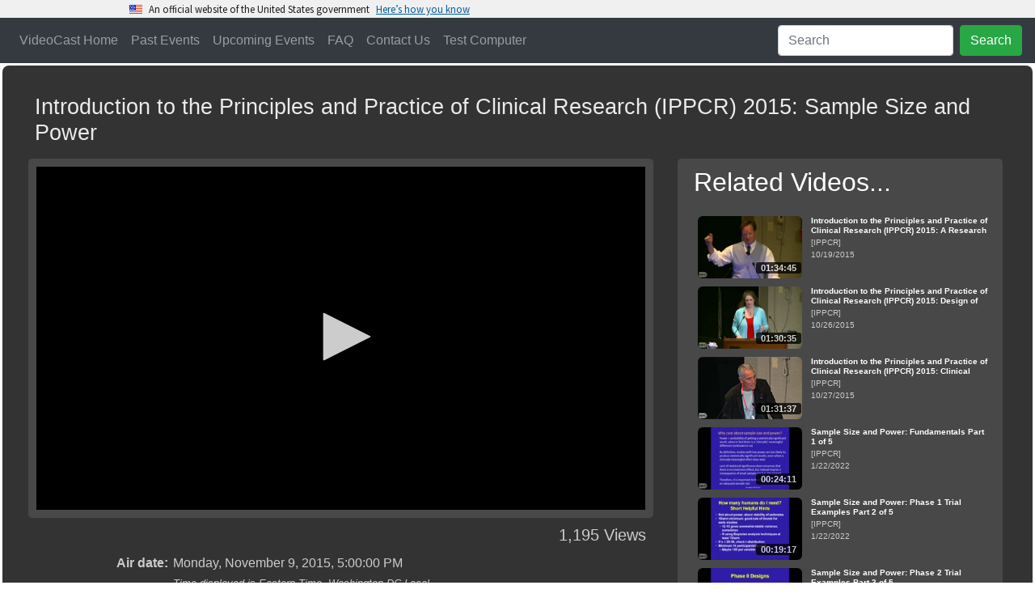

--- FILE ---
content_type: text/html
request_url: https://videocast.nih.gov/watch=17376
body_size: 36815
content:
<!DOCTYPE HTML>
<html xmlns="http://www.w3.org/1999/xhtml">
<head>
	<meta charset="utf-8"/>
	<meta name="viewport" content="width=device-width, initial-scale=1.0">
<meta http-equiv="X-UA-Compatible" content="IE=edge" />  <!-- required for ie borders -->

<link rel="shortcut icon" href="/favicon.ico" />
<link rel="icon" type="image/ico" href="/favicon.ico" />

<link rel="stylesheet" href="/plugins/uswds/dist/css/uswds.css" />
<link rel="stylesheet" href="https://stackpath.bootstrapcdn.com/bootstrap/4.4.1/css/bootstrap.min.css">
<link rel="stylesheet" href="/css/indexw.css?v=2" type="text/css" />
<link rel="stylesheet" href="/css/vodw.css" type="text/css" />

<link rel="stylesheet" href="/plugins/fontawesome/fontawesome-free-5.11.2-web/css/all.css">
<link rel="stylesheet" href="/plugins/backToTop/jquery-backToTop.min.css" type="text/css">
<link rel="stylesheet" href="/plugins/jQueryUI-1.12.1/jquery-ui.css">
<link rel="stylesheet" href="/plugins/DataTables/datatables.min.css" type="text/css" />

<script src="//ajax.googleapis.com/ajax/libs/jquery/3.5.1/jquery.min.js"></script>
<script src="/plugins/jQueryUI-1.12.1/jquery-ui.min.js"></script>
<script src="https://cdn.jsdelivr.net/npm/popper.js@1.16.0/dist/umd/popper.min.js" crossorigin="anonymous"></script>
<script src="https://stackpath.bootstrapcdn.com/bootstrap/4.4.1/js/bootstrap.min.js"></script>

<script src="/plugins/DataTables/datatables.min.js"></script>
<script src="/plugins/backToTop/jquery-backToTop.min.js"></script>

<!-- We participate in the US government's analytics program. See the data at analytics.usa.gov. -->
<script async type="text/javascript" src="https://dap.digitalgov.gov/Universal-Federated-Analytics-Min.js?agency=HHS&subagency=NIH" id="_fed_an_ua_tag"></script>
<script src="/plugins/uswds/dist/js/uswds-init.js"></script>


	<meta name="Description" content="Introduction to the Principles and Practice of Clinical Research (IPPCR) 2015: Sample Size and Power " />
	<meta itemprop="image" content="https://videocast.nih.gov/assetThumbnails/19307.jpg">

	<script type="application/ld+json">
		
		{
			"@context": "https://schema.org",
			"@type": "VideoObject",
			"identifier": {
				"@type": "Text",
				"propertyID": "EventID",
				"value":  "17376"
			},
			"name": "Introduction to the Principles and Practice of Clinical Research (IPPCR) 2015: Sample Size and Power ",
			"description": "                        The Introduction to the Principles and Practice of Clinical Research (IPPCR) is a course to train participants on how to effectively conduct clinical research. The course focuses on the spectrum of clinical research and the research process by highlighting epidemiologic methods, study design, protocol preparation, patient monitoring, quality assurance, and Food and Drug Administration (FDA) issues. <br><br>For more information go to <a href=&quotehttps://ippcr.nihtraining.com/login.php&quote>https://ippcr.nihtraining.com/login.php</a>
                ",
			"thumbnailUrl": "https://videocast.nih.gov/assetThumbnails/19307.jpg",
			"duration": "PT01H29M49S",
				
			"contentUrl": "https://videocast.nih.gov/download/lecture_series/ippcr/ippcr110915_1840.f4v?download=yes",
			
			"interactionStatistic": {
				"@type": "InteractionCounter",
				"interactionType": { "@type": "WatchAction" },
				"userInteractionCount": 1195
			},
			"uploadDate": "2015-11-09",
			"url": "https://videocast.nih.gov/watch=17376",
			"publication": [
				{
					"@type": "BroadcastEvent",
					"isLiveBroadcast": true,
					"startDate": "2015-11-09T22:00:00Z",
					"endDate": "2015-11-09T23:30:00Z"
				}
			]
		}
		
	</script>

	<meta property="og:locale" content="en_US" />
	<meta property="og:type" content="video.movie" />
	<meta property="og:video:release_date" content="11/9/2015 5:00:00 PM" />
	<meta property="og:title" content="Introduction to the Principles and Practice of Clinical Research (IPPCR) 2015: Sample Size and Power " />
	<meta property="og:description" content="                        The Introduction to the Principles and Practice of Clinical Research (IPPCR) is a course to train participants on how to effectively conduct clinical research. The course focuses on the spectrum of clinical research and the research process by highlighting epidemiologic methods, study design, protocol preparation, patient monitoring, quality assurance, and Food and Drug Administration (FDA) issues. &lt;br&gt;&lt;br&gt;For more information go to &lt;a href=&quot;https://ippcr.nihtraining.com/login.php&quot;&gt;https://ippcr.nihtraining.com/login.php&lt;/a&gt;
                " />
	<meta property="og:url" content="https://videocast.nih.gov/watch=17376" />
	<meta property="og:site_name" content="NIH VideoCasting" />
	<meta property="og:image" content="https://videocast.nih.gov/assetThumbnails/19307.jpg" />
	<meta property="og:image:width" content="177" />
	<meta property="og:image:height" content="99" />
	<meta property="og:image:type" content="image/jpeg" />

	<!-- Twitter Meta Tags -->
    <meta name="twitter:card" content="summary_large_image">
    <meta property="twitter:domain" content="videocast.nih.gov">
    <meta property="twitter:url" content="https://videocast.nih.gov/watch=17376">
    <meta name="twitter:title" content="Introduction to the Principles and Practice of Clinical Research (IPPCR) 2015: Sample Size and Power ">
    <meta name="twitter:description" content="                        The Introduction to the Principles and Practice of Clinical Research (IPPCR) is a course to train participants on how to effectively conduct clinical research. The course focuses on the spectrum of clinical research and the research process by highlighting epidemiologic methods, study design, protocol preparation, patient monitoring, quality assurance, and Food and Drug Administration (FDA) issues. &lt;br&gt;&lt;br&gt;For more information go to &lt;a href=&quot;https://ippcr.nihtraining.com/login.php&quot;&gt;https://ippcr.nihtraining.com/login.php&lt;/a&gt;
                ">

	<title>NIH VideoCast - Introduction to the Principles and Practice of Clinical Research (IPPCR) 2015: Sample Size and Power </title>
	<link rel="canonical" href="https://videocast.nih.gov/watch=17376" />
	<link rel="stylesheet" href="css/playerw.css?v=1">

	<style type="text/css">
		.external-container { position: relative; padding-bottom: 56.25%; padding-top: 30px; height: 0; overflow: hidden; }
		.external-container iframe, .external-container object, .external-container embed { position: absolute; top: 0; left: 0; width: 100%; height: 100%; }
	</style>

	<script src="/plugins/jwplayer/jwplayer-8.39.2/jwplayer.js"></script>
	<script>jwplayer.key="PoLWDp7HsB8MNg3mrO8fHVRFQs8uGI4YJwDFTsO4vac=";</script>

	<script>
		var captionType;

		$(document).ready(function () {
			// reset the live feedback form
			$("#feedback").on("hidden.bs.modal", function() {
				$('#send').show();
				$('#status').removeClass().hide();
				$('#message').val('');
			});

			$("#send").click(function() {
				$('#send').hide();
				$('#status').removeClass().addClass('w-100').html('<div class="alert alert-secondary"><div class="spinner-border" role="status"><span class="sr-only">Loading...</span></div> Please wait...</div>');

				formData = {
				'id': 17376,
				'name': $('#name').val(),
				'email': $('#email').val(),
				'message': $('#message').val()
				};

				$.ajax({
					url: "api/Event/LiveFeedback",
					type: "POST",
					data: formData,
					success: function(data, textStatus, jqXHR) {
					if (data.code) {
						$('#message').val('');
						$('#cancel').text('Close');
						$('#send').show();
						$('#status').addClass('alert alert-success').html('<h4 class="alert-heading">Thank you</h4><p>' + data.message + '</p>').show();	
						}
						else {
							$('#status').addClass('alert alert-danger').html('<h4 class="alert-heading">Error</h4><p>' + data.message + '</p>').show();
							$('#send').show();
						}
					},
					error: function(jqXHR, textStatus, errorThrown) {
						$('#status').addClass('alert alert-danger').html('<h4 class="alert-heading">' + textStatus + '</h4><p>' + errorThrown + '</p>').show();
					}
				});
			});
		});

		$(function()
		{
			$("#show-more").click(function() {
  				$(".more-block").slideToggle("slow", function() {
					if ($(".more-block").is(':visible'))
					{
						$("#show-more").html("<i class=\"fas fa-minus\"></i> Less");
						$("#show-more")[0].scrollIntoView({
							behavior: "smooth",
							block: "end"
						});
					}
					else
						$("#show-more").html("<i class=\"fas fa-plus\"></i> More...");
  				});
			});
		});

	</script>

	

</head>
<body>
	<div id="skiptocontent">
	<a href="#maincontent">Skip Navigation</a>
</div>

<script src="/plugins/uswds/dist/js/uswds.js"></script>

<section
  class="usa-banner site-banner"
  aria-label="Official website of the United States government,,,,,,"
>
  <div class="usa-accordion">
    <header class="usa-banner__header">
      <div class="usa-banner__inner">
        <div class="grid-col-auto">
          <img
            aria-hidden="true"
            class="usa-banner__header-flag"
            src="/plugins/uswds/dist/img/us_flag_small.png"
            alt=""
          />
        </div>
        <div class="grid-col-fill tablet:grid-col-auto" aria-hidden="true">
          <p class="usa-banner__header-text">
            An official website of the United States government
          </p>
          <p class="usa-banner__header-action">Here’s how you know</p>
        </div>
        <button
          type="button"
          class="usa-accordion__button usa-banner__button"
          aria-expanded="false"
          aria-controls="gov-banner"
        >
          <span class="usa-banner__button-text">Here’s how you know</span>
        </button>
      </div>
    </header>
    <div
      class="usa-banner__content usa-accordion__content"
      id="gov-banner"
    >
      <div class="grid-row grid-gap-lg">
        <div class="usa-banner__guidance tablet:grid-col-6">
          <img
            class="usa-banner__icon usa-media-block__img"
            src="/plugins/uswds/dist/img/icon-dot-gov.svg"
            role="img"
            alt=""
            aria-hidden="true"
          />
          <div class="usa-media-block__body">
            <p>
              <strong>Official websites use .gov</strong><br />A
              <strong>.gov</strong> website belongs to an official government
              organization in the United States.
            </p>
          </div>
        </div>
        <div class="usa-banner__guidance tablet:grid-col-6">
          <img
            class="usa-banner__icon usa-media-block__img"
            src="/plugins/uswds/dist/img/icon-https.svg"
            role="img"
            alt=""
            aria-hidden="true"
          />
          <div class="usa-media-block__body">
            <p>
              <strong>Secure .gov websites use HTTPS</strong><br />A
              <strong>lock</strong> (
              <span class="icon-lock"
                ><svg
                  xmlns="http://www.w3.org/2000/svg"
                  width="52"
                  height="64"
                  viewBox="0 0 52 64"
                  class="usa-banner__lock-image"
                  role="img"
                  aria-labelledby="banner-lock-description"
                  focusable="false"
                >
                  <title id="banner-lock-title">Lock</title>
                  <desc id="banner-lock-description">Locked padlock icon</desc>
                  <path
                    fill="#000000"
                    fill-rule="evenodd"
                    d="M26 0c10.493 0 19 8.507 19 19v9h3a4 4 0 0 1 4 4v28a4 4 0 0 1-4 4H4a4 4 0 0 1-4-4V32a4 4 0 0 1 4-4h3v-9C7 8.507 15.507 0 26 0zm0 8c-5.979 0-10.843 4.77-10.996 10.712L15 19v9h22v-9c0-6.075-4.925-11-11-11z"
                  />
                </svg> </span
              >) or <strong>https://</strong> means you’ve safely connected to
              the .gov website. Share sensitive information only on official,
              secure websites.
            </p>
          </div>
        </div>
      </div>
    </div>
  </div>
</section>

<div class="jumbotron jumbotron-fluid masthead ui-helper-hidden" id="banner">
	<div class="container-fluid mastheadText">
		<h1>NIH VideoCasting</h1>
		<p>CIT can broadcast your seminar, conference or meeting live to a world-wide audience over the Internet
			as a real-time streaming video. The event can be recorded and made available for viewers to watch at 
			their convenience as an on-demand video or a downloadable file. CIT can also broadcast NIH-only or HHS-only content.</p>
	</div>
</div>

<nav class="navbar sticky-top navbar-expand-lg bg-dark navbar-dark">
	<button class="navbar-toggler" type="button" data-toggle="collapse" data-target="#collapsibleNavbar">
		<span class="navbar-toggler-icon"></span>
	</button>

	<div class="collapse navbar-collapse" id="collapsibleNavbar">
		<ul class="navbar-nav mr-auto">
			<li class="nav-item" id="nav-home"><a class="nav-link" href="/">VideoCast Home</a></li>
			<li class="nav-item" id="nav-vod"><a class="nav-link" href="/PastEvents">Past Events</a></li>
			<li class="nav-item" id="nav-upcoming"><a class="nav-link" href="/FutureEvents">Upcoming Events</a></li>
			<li class="nav-item" id="nav-faq"><a class="nav-link" href="/Faq">FAQ</a></li>
			<li class="nav-item"><a class="nav-link" href="https://itservicedesk.nih.gov/Support" target="_blank">Contact Us</a></li>
			<li class="nav-item" id="nav-test"><a class="nav-link" href="/BrowserTest">Test Computer</a></li>
		</ul>
		<ul class="navbar-nav" id="nav-search">
			<li class="nav-item">
				<form class="form-inline" action="/search">
					<input class="form-control mr-sm-2" type="text" placeholder="Search" name="newQuery">
					<button class="btn btn-success" type="submit">Search</button>
				</form>
			</li>
		</ul>
	</div>
</nav>
<label id='streams' class='d-none'>https://uccwow2.cit.nih.gov/vod,https://uccwow4.cit.nih.gov/vod</label><script>
		r = Math.floor(Math.random() * 2);
		streamer = $('#streams').text().split(",")[r]
	</script>
	<div id="content" class="container-fluid">
	
	<a name="skip" id="skip"></a>

	<table style="width: 100%; border-collapse: separate; table-layout: fixed;">
		<!-- Upcoming event -->
		
	<tr>
		<td>
		
			<div class="blox-multimedia-block">
				<div class="row">
					<div class="col blox-title">
						<h3 style="max-width:1200px; padding: 8px; display: inline-block;">Introduction to the Principles and Practice of Clinical Research (IPPCR) 2015: Sample Size and Power </h3>
					</div>
				</div>

				<div class="row">
					<div class="col main-vod-block">
						<div class="blox-multimedia-video rounded-lg" id="videocastDiv">
							

							<div id="videocastPlayer">

								<p style="color: white; font-weight: bold; font-size: x-large;">
										<span class="spinner-border text-light" role="status"><span class="sr-only">Loading...</span></span>
									Loading video...</p>
							
							</div>
							
							<div id="captions" class="rounded-lg" data-toggle="tooltip" data-placement="right" title="Drag this window" style="display: none;" ></div>
						</div>

						
						<div class="blox-video-box Hits">
							<p>
							1,195 Views
							</p>
						</div>
						

						<!-- begin chapters -->
						<script type="text/javascript">
							last = -1;
							current = -1;
							chapters = new Array();
						</script>
						

						<!-- end of chapters -->

						
						<div aria-live="polite" aria-atomic="true" style="position: fixed; min-height: 200px; top: 10px; right: 10px;">
							<div id="toast-error" class="toast" role="alert" aria-live="assertive" aria-atomic="true" data-autohide="false">
								<div class="toast-header">
									<strong class="mr-auto"><i class="fas fa-exclamation-triangle"></i> <span id="toast-error-header"></span></strong>
									<button type="button" class="ml-2 mb-1 close" data-dismiss="toast" aria-label="Close">
										<span aria-hidden="true">&times;</span>
									</button>
								</div>
								<div id="toast-error-message" class="toast-body">
								</div>
							</div>
						</div>
				
						<div class="more-less">
							<table class="metadata blox-video-box">
								

								<tr>
									<td>Air date:</td>
									<td>
										Monday, November 9, 2015,
										5:00:00 PM<br />
										<span class="Note">Time displayed is Eastern Time, Washington DC Local</span>
									</td>
								</tr>

								
								<tr>
									<td>Views:</td>
									<td>Total views: 1,195 (52 Live, 1,143 On-demand)
									</td>
								</tr>
								
								<tr>
									<td>Category:</td>
									<td><a href="PastEvents?c=220" class="links">IPPCR</a></td>
								</tr>
								

								<tr>
									<td>Runtime:</td>
									<td>
										01:29:49
									</td>
								</tr>

								<tr id="displaypopout" style="display: none;">
									<td>Closed captioning:</td>
									<td><input type="checkbox" id="popout" onclick="popout()"> Check box to display CC outside of the video
									<br/><small><i>Note: You can drag the captioning window around and resize it</i></small>
									</td>
								</tr>
		
								<tr>
									<td>Description:</td>
									<td>                        The Introduction to the Principles and Practice of Clinical Research (IPPCR) is a course to train participants on how to effectively conduct clinical research. The course focuses on the spectrum of clinical research and the research process by highlighting epidemiologic methods, study design, protocol preparation, patient monitoring, quality assurance, and Food and Drug Administration (FDA) issues. <br><br>For more information go to <a href="https://ippcr.nihtraining.com/login.php">https://ippcr.nihtraining.com/login.php</a>
                </td>
								</tr>

								
							</table>

							<div class="more-block">
								<table class="metadata blox-video-box">
									
									<tr>
										<td>
											Author:</td>
										<td>
											Laura Lee Johnson, Ph.D., FDA
										</td>
									</tr>
									
									<tr>
										<td>&nbsp;</td>
										<td>
											<button type="button" class="btn btn-light btn-sm" data-toggle="modal" data-target="#download"><i class="fas fa-download"></i> Download</button>
										</td>
									</tr>
									
									<tr>
										<td>
											CIT Live ID:
										</td>
										<td>
											<span id="id">17376</span>
										</td>
									</tr>
									
									<tr>
										<td>
											Permanent link:
										</td>
										<td>https://videocast.nih.gov/watch=17376
										</td>
									</tr>
									

								</table>
							</div>
						</div>

						<button id="show-more" type="button" class="btn btn-light btn-sm">
							<i class="fas fa-plus"></i>
							More...</button>
						

					</div>

					<div class="col-xl-auto"><div class="blox-multimedia-video rounded-lg"><h2 class="blox-title" style="color: white; padding: 0 0 10px 10px;">Related Videos...</h2><table class="related blox-video-box"><tr title="Introduction to the Principles and Practice of Clinical Research (IPPCR) 2015: A Research Question and Implications for Efficient Clinical Trials"><td><a href="watch=17219"><div class="thumbnail"><img class="thumbnail_16x9" src="/assetThumbnails/19250_3.jpg" alt="Click Here to Play Video."><div class="video_time"><span class="video_time_content">01:34:45</span></div></div></a></td><td class="textpart"><a href="watch=17219"><div class="titlepart">Introduction to the Principles and Practice of Clinical Research (IPPCR) 2015: A Research Question and Implications for Efficient Clinical Trials</div>[IPPCR]<br/>10/19/2015</td></tr>
<tr title="Introduction to the Principles and Practice of Clinical Research (IPPCR) 2015: Design of Epidemiologic Studies"><td><a href="watch=17227"><div class="thumbnail"><img class="thumbnail_16x9" src="/assetThumbnails/19268.jpg" alt="Click Here to Play Video."><div class="video_time"><span class="video_time_content">01:30:35</span></div></div></a></td><td class="textpart"><a href="watch=17227"><div class="titlepart">Introduction to the Principles and Practice of Clinical Research (IPPCR) 2015: Design of Epidemiologic Studies</div>[IPPCR]<br/>10/26/2015</td></tr>
<tr title="Introduction to the Principles and Practice of Clinical Research (IPPCR) 2015: Clinical Research from the Patient's Perspective & Study Participant Selection"><td><a href="watch=17229"><div class="thumbnail"><img class="thumbnail_16x9" src="/assetThumbnails/19273.jpg" alt="Click Here to Play Video."><div class="video_time"><span class="video_time_content">01:31:37</span></div></div></a></td><td class="textpart"><a href="watch=17229"><div class="titlepart">Introduction to the Principles and Practice of Clinical Research (IPPCR) 2015: Clinical Research from the Patient's Perspective & Study Participant Selection</div>[IPPCR]<br/>10/27/2015</td></tr>
<tr title="Sample Size and Power: Fundamentals Part 1 of 5"><td><a href="watch=44924"><div class="thumbnail"><img class="thumbnail_16x9" src="/assetThumbnails/32559.jpg" alt="Click Here to Play Video."><div class="video_time"><span class="video_time_content">00:24:11</span></div></div></a></td><td class="textpart"><a href="watch=44924"><div class="titlepart">Sample Size and Power: Fundamentals Part 1 of 5</div>[IPPCR]<br/>1/22/2022</td></tr>
<tr title="Sample Size and Power: Phase 1 Trial Examples Part 2 of 5"><td><a href="watch=44925"><div class="thumbnail"><img class="thumbnail_16x9" src="/assetThumbnails/32555.jpg" alt="Click Here to Play Video."><div class="video_time"><span class="video_time_content">00:19:17</span></div></div></a></td><td class="textpart"><a href="watch=44925"><div class="titlepart">Sample Size and Power: Phase 1 Trial Examples Part 2 of 5</div>[IPPCR]<br/>1/22/2022</td></tr>
<tr title="Sample Size and Power: Phase 2 Trial Examples Part 3 of 5"><td><a href="watch=44926"><div class="thumbnail"><img class="thumbnail_16x9" src="/assetThumbnails/32556.jpg" alt="Click Here to Play Video."><div class="video_time"><span class="video_time_content">00:14:59</span></div></div></a></td><td class="textpart"><a href="watch=44926"><div class="titlepart">Sample Size and Power: Phase 2 Trial Examples Part 3 of 5</div>[IPPCR]<br/>1/22/2022</td></tr>
<tr title="Sample Size and Power: Phase 3 Trial Examples Part 4 of 5"><td><a href="watch=44927"><div class="thumbnail"><img class="thumbnail_16x9" src="/assetThumbnails/32557.jpg" alt="Click Here to Play Video."><div class="video_time"><span class="video_time_content">00:14:02</span></div></div></a></td><td class="textpart"><a href="watch=44927"><div class="titlepart">Sample Size and Power: Phase 3 Trial Examples Part 4 of 5</div>[IPPCR]<br/>1/22/2022</td></tr>
<tr title="Sample Size and Power: Fundamentals Part 2 of 5"><td><a href="watch=44928"><div class="thumbnail"><img class="thumbnail_16x9" src="/assetThumbnails/32558.jpg" alt="Click Here to Play Video."><div class="video_time"><span class="video_time_content">00:15:19</span></div></div></a></td><td class="textpart"><a href="watch=44928"><div class="titlepart">Sample Size and Power: Fundamentals Part 2 of 5</div>[IPPCR]<br/>1/22/2022</td></tr>
<tr title="Designing Trials Efficiently: Review of Sample Size Considerations Part 2 of 3"><td><a href="watch=44956"><div class="thumbnail"><img class="thumbnail_16x9" src="/assetThumbnails/32605.jpg" alt="Click Here to Play Video."><div class="video_time"><span class="video_time_content">00:10:52</span></div></div></a></td><td class="textpart"><a href="watch=44956"><div class="titlepart">Designing Trials Efficiently: Review of Sample Size Considerations Part 2 of 3</div>[IPPCR]<br/>2/19/2022</td></tr>
<tr title="Designing Trials Efficiently: Reducing Sample Size Part 3 of 3"><td><a href="watch=44957"><div class="thumbnail"><img class="thumbnail_16x9" src="/assetThumbnails/32606.jpg" alt="Click Here to Play Video."><div class="video_time"><span class="video_time_content">00:22:02</span></div></div></a></td><td class="textpart"><a href="watch=44957"><div class="titlepart">Designing Trials Efficiently: Reducing Sample Size Part 3 of 3</div>[IPPCR]<br/>2/19/2022</td></tr>
</table>&nbsp;</div></div></div>
				</div>
		   </div>
		</div>

		<script>
            var offset = 0;
			var observer;

            var jw = {
                // "title": "< %= Replace(Replace(Replace(rs("Title"), Chr(34), Chr(39)), Chr(10), Chr(32)), Chr(13), Chr(32)) % >",
				"base": "/plugins/jwplayer/jwplayer-8.39.2",
                "sources": { 
					"label": 'VOD HLS', 
					"file": streamer + "/17376/playlist.m3u8"
				},
                "width": "100%",
				"aspectratio": "16:9",
				
				"floating": { "dismissible": true },
				
				/*
				qualityLabels: {
					"2000": "720p (HD Best) 2048k",
					"1400": "720p (HD Medium) 1540k",
					"1200": "720p (HD Low) 1240k",
					"1000": "360p (HQ) 1040k",
					"700": "360p (SQ) 740k",
					"400": "360p (LQ) 440k",
					"100": "180p 150k"
				},
				*/
                "tracks": [],
                "abouttext": "NIH VideoCast Player",
                "aboutlink": "https://videocast.nih.gov/faq",
				"playbackRateControls": true,
                "ga": { idstring: "title" }
            };

			
					captionType = ".xml";
				
					jw.tracks.push({ "file": "vodCaptions/ippcr110915" + captionType, 'kind': "captions", 'label': "English" });
					
                jw.tracks.push({ "file": "/webvtt/17376/webvtt.vtt", 'kind': "thumbnails" });
            
                jw.sharing = ({
				    "code": encodeURI("<iframe src=\"https://videocast.nih.gov/embed.asp?live=17376\" frameborder=\"0\">browser does not support iframe</iframe>"),
                    "link": "https://videocast.nih.gov/watch=17376",
					"sites": ["reddit","facebook","twitter"]
                });
			
            console.log("jw setup: " + JSON.stringify(jw, null, '\t'));
			jwplayer("videocastPlayer").setup(jw);
			

			jwplayer().on('error', function (event) {
				$("#toast-error-header").html(' Error: ' + event.code);
				$("#toast-error-message").html(event.message);
				$("#toast-error").toast("show");
			});

			jwplayer().on('time', function(event) {
			    updateChapters(event.position);
			    if (0 > 0 && event.position > 0) {
			        jwplayer().stop();
			    }
			});

			jwplayer().on('captionsChanged', function (event) {
				if (event.track == 0)
				{
					observer.disconnect();
					$('#displaypopout').hide();
					$('#captions').hide('slow');
				}
				else
				{
					$('#displaypopout').show();
					popout();

					// select the target node
					var target = document.querySelector('.jw-captions');

					// create an observer instance
					observer = new MutationObserver(function(mutations) {
						$('.jw-text-track-cue').each(function(i) {
							if (i == 0)
								$('#captions').html( $(this).text() );
							else
								$('#captions').append("<br/>" + $(this).text() );
						});
					});

					// configuration of the observer:
					var config = { attributes: true, childList: true, characterData: true }

					// pass in the target node, as well as the observer options
					observer.observe(target, config);
				}
			});

			jwplayer().on('ready' , function() {
				if (jwplayer().getCurrentCaptions() == 0)
					$('#captions').hide();
				else
					jwplayer().setCurrentCaptions(jwplayer().getCurrentCaptions());
			});

            jwplayer().on('firstFrame', function () {
				poll();
                if (offset > 0) {
       				jwplayer().seek(offset);
                }
            });

			function popout() {
				if ($('#popout').is(":checked")) {
					$('#captions').show('slow').resizable().draggable();
					$('.jw-captions').hide();
				} else {
					$('#captions').hide('slow');
					$('.jw-captions').show();
					jwplayer().setCaptions({"color": "#ffffff", "backgroundColor": "#000000", "fontSize": "10" });
				}
			}

			function poll() {
                var data = {
                    ip: "3.143.246.137",
                    live_id: $('#id').text(),
                    live: false,
                    osDetails: "OS X Puma",
                    platform: "",
                    sessionid: "990331736",
                    player: jwplayer().getProvider().name,
					state: jwplayer("videocastPlayer").getState()
                };

				$.ajax({
                    type: "POST",
                    url: "status/GetOps.asmx/telemetry",
                    data: JSON.stringify(data),
                    contentType: "application/json; charset=utf-8",
                    dataType: "json"
                });

				setTimeout(poll, 30000);
			};

			function updateChapters(position)
			{
				var i;
				for (i = chapters.length - 1; i >= 0; i--)
				{
					if (position >= chapters[i])
					{
						if (i != current)
						{
							if (i != last)
							{
								if (last != -1)
									$("#chapter" + last).css("background-color", "white");
								last = i;
							}

							$("#chapter" + i).css("background-color", "#BCDDFF");
							current = i;
						}
						break;
					}
				}
			};

			function jump(position)
			{
                console.log("getstate: " + jwplayer().getState());
                offset = position;
                switch(jwplayer().getState()) {
                    case "playing":
                        jwplayer().seek(offset);
                        break;

                    case "paused":
                        jwplayer().seek(offset);
                        jwplayer().play(true);
                        break;

                    default:
                        jwplayer().play(true);
                        break;
                }
			};

		</script>
		<br />

	

	</td>
	</tr>
</table>

</div>

</div>

	<!-- feedback -->
	<div class="modal fade" id="feedback" role="dialog">
        <div class="modal-dialog">

          <!-- Modal content-->
          <div class="modal-content">
            <div class="modal-header">
              <h4 class="modal-title">VideoCast Send Live Feedback</h4>
              <button type="button" class="close" data-dismiss="modal">&times;</button>
            </div>

            <div class="modal-body">
              <p>Introduction to the Principles and Practice of Clinical Research (IPPCR) 2015: Sample Size and Power </p>

              <form role="form" action="#">
                <div class="form-group">
                  <label for="name"><i class="fas fa-user"></i> Your name</label>
                  <input type="text" class="form-control" id="name" placeholder="Enter your name">
                </div>
                <div class="form-group">
					<label for="email"><i class="fas fa-envelope-open-text"></i> Email Address</label>
					<input type="text" class="form-control" id="email" placeholder="Enter your email address">
				  </div>
				  <div class="form-group">
                  <label for="message"><i class="far fa-envelope"></i> Message</label>
                  <textarea id="message" rows="4" cols="50" class="form-control" placeholder="Type your message here"></textarea>
                </div>
                <button id="send" type="button" class="btn btn-default btn-success btn-block"><i class="fas fa-share"></i> Send Message</button>
              </form>

			</div>
            <div class="modal-footer">
              <div id="status">

              </div>
              <button id="cancel" type="submit" class="btn btn-default btn-secondary" data-dismiss="modal">Cancel</button>
            </div>
          </div>
        </div>
	  </div>
	<!-- feedback -->

	<!-- download -->
	
	<div class="modal fade" id="download" role="dialog">
        <div class="modal-dialog">
          <div class="modal-content">
            <div class="modal-header">
              <h4 class="modal-title">VideoCast Downloader</h4>
              <button type="button" class="close" data-dismiss="modal">&times;</button>
            </div>

	        <div class="modal-body">
				<div class="card">
					<div class="text-center">
						<img class="card-img-top img-thumbnail" style="width: 15rem;" src="https://videocast.nih.gov/assetThumbnails/19307.jpg" alt="Card image cap">
					</div>
					<div class="card-body">
						<h5 class="card-title">Introduction to the Principles and Practice of Clinical Research (IPPCR) 2015: Sample Size and Power </h5>
						<hr/>
						<h5 class="card-title"><i class="fas fa-download"></i> Download VideoCast</h5>
						<p class="card-text">
							You can download this VideoCast and play it on your device. There are multiple sizes available for you to choose from.
							<div class="dropdown">
								<button class="btn btn-outline-secondary dropdown-toggle" type="button" id="dropdownMenuButton" data-toggle="dropdown" aria-haspopup="true" aria-expanded="false">
									Select bitrate
								</button>
								<div class="dropdown-menu" aria-labelledby="dropdownMenuButton">
									
									<a class="dropdown-item" href="https://videocast.nih.gov/download/lecture_series/ippcr/ippcr110915_64.f4v?download=yes">64k</a>
									
									<a class="dropdown-item" href="https://videocast.nih.gov/download/lecture_series/ippcr/ippcr110915_150.f4v?download=yes">150k</a>
									
									<a class="dropdown-item" href="https://videocast.nih.gov/download/lecture_series/ippcr/ippcr110915_240.f4v?download=yes">240k</a>
									
									<a class="dropdown-item" href="https://videocast.nih.gov/download/lecture_series/ippcr/ippcr110915_440.f4v?download=yes">440k</a>
									
									<a class="dropdown-item" href="https://videocast.nih.gov/download/lecture_series/ippcr/ippcr110915_740.f4v?download=yes">740k</a>
									
									<a class="dropdown-item" href="https://videocast.nih.gov/download/lecture_series/ippcr/ippcr110915_1040.f4v?download=yes">1040k</a>
									
									<a class="dropdown-item" href="https://videocast.nih.gov/download/lecture_series/ippcr/ippcr110915_1240.f4v?download=yes">1240k</a>
									
									<a class="dropdown-item" href="https://videocast.nih.gov/download/lecture_series/ippcr/ippcr110915_1440.f4v?download=yes">1440k</a>
									
									<a class="dropdown-item" href="https://videocast.nih.gov/download/lecture_series/ippcr/ippcr110915_1840.f4v?download=yes">1840k</a>
									
								</div>
							</div>
						</p>

						
						<hr/>
						<h5 class="card-title"><i class="far fa-closed-captioning"></i> Download caption text</h5>
						<p class="card-text">
							You can download caption text of the VideoCast.<br/>
							<div class="dropdown">
								<button class="btn btn-outline-secondary dropdown-toggle" type="button" id="dropdownMenuButtoncc" data-toggle="dropdown" aria-haspopup="true" aria-expanded="false">
									Download captions
								</button>
								<div class="dropdown-menu" aria-labelledby="dropdownMenuButtoncc">
									<a id="downloadtxt" class="dropdown-item" target="_blank" href="https://videocast.nih.gov/vodCaptions/ippcr110915.txt">Caption text</a>
									<a id="downloadcc" class="dropdown-item" target="_blank"></a>

									<script>
										var url = "https://videocast.nih.gov/vodCaptions/ippcr110915";

										

										$("#downloadtxt").attr("href", url + ".txt?download=yes");
										$("#downloadcc").attr("href", url + captionType + "?download=yes");
										$("#downloadcc").text("Download " + captionType + " file");
									</script>
								</div>
							</div>
						</p>
						
					</div>
				</div>
			</div>

            <div class="modal-footer">
				<a href="faq/#download" target="_blank" class="btn btn-outline-secondary">Download Help</a>
    			<button id="cancel" type="submit" class="btn btn-default btn-secondary" data-dismiss="modal">Close</button>
            </div>
          </div>
        </div>
	  </div>
	
	<!-- download -->

<script>
    console.log("Platform: MacOSX");
	console.log("MobileDevice: False");
	console.log("Server: " + streamer);
	
</script>
    
</body>
</html>


--- FILE ---
content_type: text/vtt
request_url: https://videocast.nih.gov/webvtt/17376/webvtt.vtt
body_size: 1761
content:
WEBVTT

00:00:00.000 --> 00:02:00.000
vtt_0.jpg

00:02:00.000 --> 00:04:00.000
vtt_1.jpg

00:04:00.000 --> 00:06:00.000
vtt_2.jpg

00:06:00.000 --> 00:08:00.000
vtt_3.jpg

00:08:00.000 --> 00:10:00.000
vtt_4.jpg

00:10:00.000 --> 00:12:00.000
vtt_5.jpg

00:12:00.000 --> 00:14:00.000
vtt_6.jpg

00:14:00.000 --> 00:16:00.000
vtt_7.jpg

00:16:00.000 --> 00:18:00.000
vtt_8.jpg

00:18:00.000 --> 00:20:00.000
vtt_9.jpg

00:20:00.000 --> 00:22:00.000
vtt_10.jpg

00:22:00.000 --> 00:24:00.000
vtt_11.jpg

00:24:00.000 --> 00:26:00.000
vtt_12.jpg

00:26:00.000 --> 00:28:00.000
vtt_13.jpg

00:28:00.000 --> 00:30:00.000
vtt_14.jpg

00:30:00.000 --> 00:32:00.000
vtt_15.jpg

00:32:00.000 --> 00:34:00.000
vtt_16.jpg

00:34:00.000 --> 00:36:00.000
vtt_17.jpg

00:36:00.000 --> 00:38:00.000
vtt_18.jpg

00:38:00.000 --> 00:40:00.000
vtt_19.jpg

00:40:00.000 --> 00:42:00.000
vtt_20.jpg

00:42:00.000 --> 00:44:00.000
vtt_21.jpg

00:44:00.000 --> 00:46:00.000
vtt_22.jpg

00:46:00.000 --> 00:48:00.000
vtt_23.jpg

00:48:00.000 --> 00:50:00.000
vtt_24.jpg

00:50:00.000 --> 00:52:00.000
vtt_25.jpg

00:52:00.000 --> 00:54:00.000
vtt_26.jpg

00:54:00.000 --> 00:56:00.000
vtt_27.jpg

00:56:00.000 --> 00:58:00.000
vtt_28.jpg

00:58:00.000 --> 01:00:00.000
vtt_29.jpg

01:00:00.000 --> 01:02:00.000
vtt_30.jpg

01:02:00.000 --> 01:04:00.000
vtt_31.jpg

01:04:00.000 --> 01:06:00.000
vtt_32.jpg

01:06:00.000 --> 01:08:00.000
vtt_33.jpg

01:08:00.000 --> 01:10:00.000
vtt_34.jpg

01:10:00.000 --> 01:12:00.000
vtt_35.jpg

01:12:00.000 --> 01:14:00.000
vtt_36.jpg

01:14:00.000 --> 01:16:00.000
vtt_37.jpg

01:16:00.000 --> 01:18:00.000
vtt_38.jpg

01:18:00.000 --> 01:20:00.000
vtt_39.jpg

01:20:00.000 --> 01:22:00.000
vtt_40.jpg

01:22:00.000 --> 01:24:00.000
vtt_41.jpg

01:24:00.000 --> 01:26:00.000
vtt_42.jpg

01:26:00.000 --> 01:28:00.000
vtt_43.jpg

01:28:00.000 --> 01:30:00.000
vtt_44.jpg



--- FILE ---
content_type: text/xml
request_url: https://videocast.nih.gov/vodCaptions/ippcr110915.xml
body_size: 331451
content:
<?xml version="1.0" encoding="UTF-8"?>
<tt xml:lang="en" xmlns="http://www.w3.org/ns/ttml" xmlns:ttm="http://www.w3.org/ns/ttml#metadata" xmlns:tts="http://www.w3.org/ns/ttml#styling">
  <head>
    <layout>
      <region style="defaultSpeaker" xml:id="speaker"></region>
    </layout>
    <styling>
      <style xml:id="defaultSpeaker" tts:fontSize="24px" tts:fontFamily="Arial" tts:fontWeight="normal" tts:fontStyle="normal" tts:textDecoration="none" tts:color="white" tts:backgroundColor="black" tts:textAlign="center" tts:origin="10% 85%" tts:extent="80% 10%" />
      <style xml:id="defaultCaption" tts:fontSize="24px" tts:fontFamily="Arial" tts:fontWeight="normal" tts:fontStyle="normal" tts:textDecoration="none" tts:color="white" tts:backgroundColor="black" tts:textAlign="center" tts:origin="10% 85%" tts:extent="80% 10%" />
    </styling>
  </head>
  <body style="defaultCaption" xml:id="thebody">
    <div xml:lang="en">
      <p begin="00:00:07.00" end="00:00:32.20" region="speaker"><metadata ccrow="14" cccol="7"/>WELCOME TO LECTURE</p>
      <p begin="00:00:32.20" end="00:00:34.93" region="speaker"><metadata ccrow="14" cccol="1"/>SO WHY TO WE CARE ABOUT SAMPLE</p>
      <p begin="00:00:34.93" end="00:00:35.73" region="speaker"><metadata ccrow="14" cccol="8"/>SIZE AND POWER?</p>
      <p begin="00:00:35.73" end="00:00:36.57" region="speaker"><metadata ccrow="14" cccol="7"/>THINK ABOUT THIS.</p>
      <p begin="00:00:36.57" end="00:00:38.63" region="speaker"><metadata ccrow="14" cccol="2"/>LAST WEEK YOU HEARD A COUPLE</p>
      <p begin="00:00:38.63" end="00:00:40.53" region="speaker"><metadata ccrow="14" cccol="3"/>LECTURES FROM PAUL WAKIM.</p>
      <p begin="00:00:40.53" end="00:00:42.80" region="speaker"><metadata ccrow="14" cccol="3"/>THIS IS A SLIDE HE SHOWED.</p>
      <p begin="00:00:42.80" end="00:00:44.53" region="speaker"><metadata ccrow="14" cccol="0"/>ANOTHER SET OF LECTURES THAT WE</p>
      <p begin="00:00:44.53" end="00:00:44.73" region="speaker"><metadata ccrow="14" cccol="13"/>GAVE.</p>
      <p begin="00:00:44.73" end="00:00:47.07" region="speaker"><metadata ccrow="14" cccol="2"/>I THINK IT&apos;S A VERY NICE WAY</p>
      <p begin="00:00:47.07" end="00:00:49.63" region="speaker"><metadata ccrow="14" cccol="0"/>TOKENED OF SET THE MOOD FOR THIS</p>
      <p begin="00:00:49.63" end="00:00:51.27" region="speaker"><metadata ccrow="14" cccol="1"/>LECTURE -- TO KIND OF SET THE</p>
      <p begin="00:00:51.27" end="00:00:54.07" region="speaker"><metadata ccrow="14" cccol="5"/>MOOD FOR THIS LECTURE.</p>
      <p begin="00:00:54.07" end="00:00:57.07" region="speaker"><metadata ccrow="14" cccol="0"/>IF YOU FORGET PIE THE TIME WE GO</p>
      <p begin="00:00:57.07" end="00:00:58.97" region="speaker"><metadata ccrow="14" cccol="1"/>TRY THE NEXT FOREMANLAS, POWER</p>
      <p begin="00:00:58.97" end="00:01:04.27" region="speaker"><metadata ccrow="14" cccol="0"/>IS THE PROBABILITY OF GETTING A</p>
      <p begin="00:01:04.27" end="00:01:05.50" region="speaker"><metadata ccrow="14" cccol="0"/>SIGNIFICANTLY RESULT WHEN THERE</p>
      <p begin="00:01:05.50" end="00:01:07.27" region="speaker"><metadata ccrow="14" cccol="3"/>IS A CLINICALLY MEANINGFUL</p>
      <p begin="00:01:07.27" end="00:01:07.77" region="speaker"><metadata ccrow="14" cccol="10"/>DIFFERENCE.</p>
      <p begin="00:01:07.77" end="00:01:08.93" region="speaker"><metadata ccrow="14" cccol="5"/>THIS IS A KNOWN TO US.</p>
      <p begin="00:01:08.93" end="00:01:11.27" region="speaker"><metadata ccrow="14" cccol="1"/>PART OF WHAT WE&apos;RE DISCUSSING</p>
      <p begin="00:01:11.27" end="00:01:12.90" region="speaker"><metadata ccrow="14" cccol="1"/>OVER THE NEXT SEVERAL WEEKS IS</p>
      <p begin="00:01:12.90" end="00:01:14.20" region="speaker"><metadata ccrow="14" cccol="1"/>HOW DO YOU KNOW THAT SOMETHING</p>
      <p begin="00:01:14.20" end="00:01:17.23" region="speaker"><metadata ccrow="14" cccol="3"/>IS CLINICALLY MEANINGFUL?</p>
      <p begin="00:01:17.23" end="00:01:18.93" region="speaker"><metadata ccrow="14" cccol="3"/>BUT THIS IS -- THE IDEA OF</p>
      <p begin="00:01:18.93" end="00:01:19.43" region="speaker"><metadata ccrow="14" cccol="13"/>POWER.</p>
      <p begin="00:01:19.43" end="00:01:21.27" region="speaker"><metadata ccrow="14" cccol="2"/>WE WANT TO HAVE HIGH POWER.</p>
      <p begin="00:01:21.27" end="00:01:25.10" region="speaker"><metadata ccrow="14" cccol="2"/>WE WANT A HIGH PROBABILITY,</p>
      <p begin="00:01:25.10" end="00:01:26.47" region="speaker"><metadata ccrow="14" cccol="5"/>SEEING A STATISTICALLY</p>
      <p begin="00:01:26.47" end="00:01:28.00" region="speaker"><metadata ccrow="14" cccol="6"/>SIGNIFICANT RESULT.</p>
      <p begin="00:01:28.00" end="00:01:29.33" region="speaker"><metadata ccrow="14" cccol="1"/>IN THESE HYPOTHESIS TESTS FROM</p>
      <p begin="00:01:29.33" end="00:01:31.50" region="speaker"><metadata ccrow="14" cccol="2"/>LAST WEEK, IF THERE IS THIS</p>
      <p begin="00:01:31.50" end="00:01:33.60" region="speaker"><metadata ccrow="14" cccol="2"/>CLINICAL TRIALLY MEANINGFUL</p>
      <p begin="00:01:33.60" end="00:01:33.90" region="speaker"><metadata ccrow="14" cccol="10"/>DIFFERENCE.</p>
      <p begin="00:01:33.90" end="00:01:36.17" region="speaker"><metadata ccrow="14" cccol="2"/>BY DEFINITION, THOSE STUDIES</p>
      <p begin="00:01:36.17" end="00:01:38.60" region="speaker"><metadata ccrow="14" cccol="2"/>THAT HAVE LOW POWER RA LESS</p>
      <p begin="00:01:38.60" end="00:01:41.43" region="speaker"><metadata ccrow="14" cccol="0"/>LIKELY TO PRODUCE STATISTICALLY</p>
      <p begin="00:01:41.43" end="00:01:43.23" region="speaker"><metadata ccrow="14" cccol="1"/>SIGNIFICANT RESULTS EVEN WHEN</p>
      <p begin="00:01:43.23" end="00:01:46.63" region="speaker"><metadata ccrow="14" cccol="0"/>THAT CLINICALLY MEANING EXISTS.</p>
      <p begin="00:01:46.63" end="00:01:47.60" region="speaker"><metadata ccrow="14" cccol="1"/>THAT&apos;S THE REASON YOUR ANIMAL</p>
      <p begin="00:01:47.60" end="00:01:49.33" region="speaker"><metadata ccrow="14" cccol="3"/>CARE COMMITTEES, THE HUMAN</p>
      <p begin="00:01:49.33" end="00:01:51.60" region="speaker"><metadata ccrow="14" cccol="1"/>SUBJECTS COMMITTEES, ARE GOING</p>
      <p begin="00:01:51.60" end="00:01:54.27" region="speaker"><metadata ccrow="14" cccol="3"/>TO SAY IS IT ETHICAL TO DO</p>
      <p begin="00:01:54.27" end="00:01:57.37" region="speaker"><metadata ccrow="14" cccol="0"/>RESEARCH IF YOU DON&apos;T HAVE THAT</p>
      <p begin="00:01:57.37" end="00:01:59.23" region="speaker"><metadata ccrow="14" cccol="10"/>MUCH POWER?</p>
      <p begin="00:01:59.23" end="00:02:02.20" region="speaker"><metadata ccrow="14" cccol="2"/>SO THIS BECOMES NOT JUST A I</p>
      <p begin="00:02:02.20" end="00:02:04.27" region="speaker"><metadata ccrow="14" cccol="4"/>WANT TO HAVE SIGNIFICANT</p>
      <p begin="00:02:04.27" end="00:02:07.67" region="speaker"><metadata ccrow="14" cccol="3"/>QUESTION, THIS IS ALSO AN</p>
      <p begin="00:02:07.67" end="00:02:23.13" region="speaker"><metadata ccrow="14" cccol="7"/>ETHICAL QUESTION.</p>
      <p begin="00:02:23.13" end="00:02:26.27" region="speaker"><metadata ccrow="14" cccol="1"/>NOW, HOW POWER AND SAMPLE SIZE</p>
      <p begin="00:02:26.27" end="00:02:30.97" region="speaker"><metadata ccrow="14" cccol="0"/>AND STATISTICAL SIGNIFICANCE TIE</p>
      <p begin="00:02:30.97" end="00:02:33.67" region="speaker"><metadata ccrow="14" cccol="2"/>TOGETHER IS THAT THE LACK OF</p>
      <p begin="00:02:33.67" end="00:02:34.57" region="speaker"><metadata ccrow="14" cccol="0"/>STILL SIGNIFICANCE DOESN&apos;T PROVE</p>
      <p begin="00:02:34.57" end="00:02:35.83" region="speaker"><metadata ccrow="14" cccol="1"/>THERE IS NO TREATMENT EFFECT.</p>
      <p begin="00:02:35.83" end="00:02:38.37" region="speaker"><metadata ccrow="14" cccol="2"/>IT COULD BE A CONSEQUENCE OF</p>
      <p begin="00:02:38.37" end="00:02:40.50" region="speaker"><metadata ccrow="14" cccol="1"/>SMALL SAMPLE SIZE, OR REALLY,</p>
      <p begin="00:02:40.50" end="00:02:42.60" region="speaker"><metadata ccrow="14" cccol="8"/>IT&apos;S LOW POWER.</p>
      <p begin="00:02:42.60" end="00:02:45.57" region="speaker"><metadata ccrow="14" cccol="0"/>SO IT&apos;S IMPORTANT TO HAVE ENOUGH</p>
      <p begin="00:02:45.57" end="00:02:48.70" region="speaker"><metadata ccrow="14" cccol="2"/>POWER AND AN ADEQUATE SAMPLE</p>
      <p begin="00:02:48.70" end="00:02:49.77" region="speaker"><metadata ccrow="14" cccol="13"/>SIZE.</p>
      <p begin="00:02:49.77" end="00:02:51.27" region="speaker"><metadata ccrow="14" cccol="0"/>OBJECTIVES, TO CALCULATE CHANGES</p>
      <p begin="00:02:51.27" end="00:02:52.87" region="speaker"><metadata ccrow="14" cccol="2"/>IN SAMPLE SIZE BASED ON THE</p>
      <p begin="00:02:52.87" end="00:02:55.57" region="speaker"><metadata ccrow="14" cccol="2"/>CHANGES IN THE DIFFERENCE OF</p>
      <p begin="00:02:55.57" end="00:02:56.80" region="speaker"><metadata ccrow="14" cccol="2"/>INTEREST AND VARIANCE OF THE</p>
      <p begin="00:02:56.80" end="00:02:58.73" region="speaker"><metadata ccrow="14" cccol="5"/>NUMBER OF STUDY ARMS.</p>
      <p begin="00:02:58.73" end="00:03:00.87" region="speaker"><metadata ccrow="14" cccol="0"/>WE&apos;LL TALK ABOUT EACH OF THOSE.</p>
      <p begin="00:03:00.87" end="00:03:04.57" region="speaker"><metadata ccrow="14" cccol="0"/>UNDERSTAND THE INTUITION BEHIND</p>
      <p begin="00:03:04.57" end="00:03:06.53" region="speaker"><metadata ccrow="14" cccol="1"/>POWER CALCULATIONS, HOPEFULLY,</p>
      <p begin="00:03:06.53" end="00:03:08.07" region="speaker"><metadata ccrow="14" cccol="3"/>BY THE END OF THE LECTURE.</p>
      <p begin="00:03:08.07" end="00:03:10.10" region="speaker"><metadata ccrow="14" cccol="2"/>BEING ABLE TO RECOGNIZE THE</p>
      <p begin="00:03:10.10" end="00:03:11.53" region="speaker"><metadata ccrow="14" cccol="0"/>COMMON SAMPLE SIZE FORMULAS FOR</p>
      <p begin="00:03:11.53" end="00:03:13.57" region="speaker"><metadata ccrow="14" cccol="0"/>THE TESTS THAT WERE TALKED ABOUT</p>
      <p begin="00:03:13.57" end="00:03:14.33" region="speaker"><metadata ccrow="14" cccol="11"/>LAST WEEK.</p>
      <p begin="00:03:14.33" end="00:03:17.53" region="speaker"><metadata ccrow="14" cccol="0"/>AND TIPS FOR GETTING THROUGH THE</p>
      <p begin="00:03:17.53" end="00:03:18.10" region="speaker"><metadata ccrow="14" cccol="14"/>IRB.</p>
      <p begin="00:03:18.10" end="00:03:19.67" region="speaker"><metadata ccrow="14" cccol="0"/>YOUR GENERAL TAKE AWAY, YOU NEED</p>
      <p begin="00:03:19.67" end="00:03:21.27" region="speaker"><metadata ccrow="14" cccol="6"/>TO GET INPUT FROM A</p>
      <p begin="00:03:21.27" end="00:03:22.13" region="speaker"><metadata ccrow="14" cccol="0"/>STATISTICIAN, NOT JUST BECAUSE I</p>
      <p begin="00:03:22.13" end="00:03:24.37" region="speaker"><metadata ccrow="14" cccol="4"/>AM ONE, BUT BECAUSE THE</p>
      <p begin="00:03:24.37" end="00:03:26.07" region="speaker"><metadata ccrow="14" cccol="0"/>RAMIFICATIONS OF NOT CONTINUALLY</p>
      <p begin="00:03:26.07" end="00:03:28.37" region="speaker"><metadata ccrow="14" cccol="1"/>TALKING TO YOUR STATISTICIANS</p>
      <p begin="00:03:28.37" end="00:03:34.73" region="speaker"><metadata ccrow="14" cccol="3"/>AND EPIDEMIOLOGISTS CAN BE</p>
      <p begin="00:03:34.73" end="00:03:35.07" region="speaker"><metadata ccrow="14" cccol="10"/>PRETTY BIG.</p>
      <p begin="00:03:35.07" end="00:03:37.23" region="speaker"><metadata ccrow="14" cccol="0"/>YOU CAN WASTE A LOT OF MONEY AND</p>
      <p begin="00:03:37.23" end="00:03:37.63" region="speaker"><metadata ccrow="14" cccol="13"/>TIME.</p>
      <p begin="00:03:37.63" end="00:03:39.10" region="speaker"><metadata ccrow="14" cccol="1"/>ALL CALCULATIONS, AFTER I SAY</p>
      <p begin="00:03:39.10" end="00:03:40.17" region="speaker"><metadata ccrow="14" cccol="1"/>THEY&apos;RE IMPORTANT, YOU HAVE TO</p>
      <p begin="00:03:40.17" end="00:03:42.60" region="speaker"><metadata ccrow="14" cccol="1"/>TAKE THEM WITH A FEW GRAINS OF</p>
      <p begin="00:03:42.60" end="00:03:43.00" region="speaker"><metadata ccrow="14" cccol="13"/>SALT.</p>
      <p begin="00:03:43.00" end="00:03:45.73" region="speaker"><metadata ccrow="14" cccol="0"/>MOST OF THE BASIC FORMULAS THAT</p>
      <p begin="00:03:45.73" end="00:03:48.33" region="speaker"><metadata ccrow="14" cccol="3"/>YOU WILL FIND ARE LIKE THE</p>
      <p begin="00:03:48.33" end="00:03:51.43" region="speaker"><metadata ccrow="14" cccol="5"/>LOWEST LEVEL POSSIBLE.</p>
      <p begin="00:03:51.43" end="00:03:53.20" region="speaker"><metadata ccrow="14" cccol="0"/>IN REALITY, WHAT WE HAVE WE CALL</p>
      <p begin="00:03:53.20" end="00:03:55.60" region="speaker"><metadata ccrow="14" cccol="1"/>IN THE U.S., FUDGE FACTORERS.</p>
      <p begin="00:03:55.60" end="00:03:57.13" region="speaker"><metadata ccrow="14" cccol="1"/>THE REALISTICALLY PEOPLE WILL</p>
      <p begin="00:03:57.13" end="00:04:00.17" region="speaker"><metadata ccrow="14" cccol="0"/>DROP OUT, MAYBE THE VARIANCE OF</p>
      <p begin="00:04:00.17" end="00:04:02.87" region="speaker"><metadata ccrow="14" cccol="2"/>THAT ENDPOINT IS GOING TO BE</p>
      <p begin="00:04:02.87" end="00:04:03.90" region="speaker"><metadata ccrow="14" cccol="6"/>LARGER THAN YOU WERE</p>
      <p begin="00:04:03.90" end="00:04:04.67" region="speaker"><metadata ccrow="14" cccol="9"/>ANTICIPATING.</p>
      <p begin="00:04:04.67" end="00:04:06.43" region="speaker"><metadata ccrow="14" cccol="1"/>MAYBE ACCRUAL SLOWER THAN YOU</p>
      <p begin="00:04:06.43" end="00:04:07.23" region="speaker"><metadata ccrow="14" cccol="7"/>WERE ANTICIPATING.</p>
      <p begin="00:04:07.23" end="00:04:08.83" region="speaker"><metadata ccrow="14" cccol="2"/>A ROT OF THINGS CAN HAPPEN.</p>
      <p begin="00:04:08.83" end="00:04:11.60" region="speaker"><metadata ccrow="14" cccol="0"/>AND SO WE HAVE TO TAKE THAT INTO</p>
      <p begin="00:04:11.60" end="00:04:13.67" region="speaker"><metadata ccrow="14" cccol="2"/>ACCOUNT WHEN WE&apos;RE TRYING TO</p>
      <p begin="00:04:13.67" end="00:04:15.23" region="speaker"><metadata ccrow="14" cccol="3"/>FIGURE OUT WHAT OUR ACTUAL</p>
      <p begin="00:04:15.23" end="00:04:21.83" region="speaker"><metadata ccrow="14" cccol="5"/>SAMPLE SIZE SHOULD BE.</p>
      <p begin="00:04:21.83" end="00:04:24.03" region="speaker"><metadata ccrow="14" cccol="1"/>THE OTHER TRICK IS YOU ALWAYS</p>
      <p begin="00:04:24.03" end="00:04:25.60" region="speaker"><metadata ccrow="14" cccol="2"/>ROUND UP ON THE SAMPLE SIZE.</p>
      <p begin="00:04:25.60" end="00:04:26.70" region="speaker"><metadata ccrow="14" cccol="10"/>NEVER DOWN.</p>
      <p begin="00:04:26.70" end="00:04:27.60" region="speaker"><metadata ccrow="14" cccol="14"/>WHY?</p>
      <p begin="00:04:27.60" end="00:04:29.17" region="speaker"><metadata ccrow="14" cccol="0"/>BECAUSE IF YOUR CALCULATION SAYS</p>
      <p begin="00:04:29.17" end="00:04:31.43" region="speaker"><metadata ccrow="14" cccol="0"/>YOU NEED 10.01 HUMAN WE GOES IN</p>
      <p begin="00:04:31.43" end="00:04:36.37" region="speaker"><metadata ccrow="14" cccol="1"/>YOUR STUDY, THERE IS NO 1 ONE</p>
      <p begin="00:04:36.37" end="00:04:37.63" region="speaker"><metadata ccrow="14" cccol="2"/>HUNDREDTH OF A HUMAN BEING.</p>
      <p begin="00:04:37.63" end="00:04:39.17" region="speaker"><metadata ccrow="14" cccol="0"/>YOU NEED 11 PEOPLE IN YOUR STUDY</p>
      <p begin="00:04:39.17" end="00:04:40.77" region="speaker"><metadata ccrow="14" cccol="4"/>OR THE POWER GOES DOWN.</p>
      <p begin="00:04:40.77" end="00:04:42.57" region="speaker"><metadata ccrow="14" cccol="0"/>WE&apos;LL TALK MORE ABOUT THAT AS WE</p>
      <p begin="00:04:42.57" end="00:04:43.63" region="speaker"><metadata ccrow="14" cccol="11"/>PROGRESS.</p>
      <p begin="00:04:43.63" end="00:04:45.37" region="speaker"><metadata ccrow="14" cccol="4"/>BUT ALSO ALWAYS REMEMBER</p>
      <p begin="00:04:45.37" end="00:05:05.17" region="speaker"><metadata ccrow="14" cccol="2"/>ANALYSES FOLLOWS THE DESIGN.</p>
      <p begin="00:05:05.17" end="00:05:06.27" region="speaker"><metadata ccrow="14" cccol="1"/>[TECHNICAL DIFFICULTIES] R WE</p>
      <p begin="00:05:06.27" end="00:05:09.23" region="speaker"><metadata ccrow="14" cccol="1"/>TALKING INCHES OR CENTIMETERS?</p>
      <p begin="00:05:09.23" end="00:05:09.37" region="speaker"><metadata ccrow="14" cccol="14"/>WHY?</p>
      <p begin="00:05:09.37" end="00:05:11.33" region="speaker"><metadata ccrow="14" cccol="0"/>THE SAMPLE SIZE CALCULATIONS ARE</p>
      <p begin="00:05:11.33" end="00:05:13.37" region="speaker"><metadata ccrow="14" cccol="0"/>NOT INVARIANT, THE MATHEMATICAL</p>
      <p begin="00:05:13.37" end="00:05:14.17" region="speaker"><metadata ccrow="14" cccol="13"/>TERM.</p>
      <p begin="00:05:14.17" end="00:05:15.77" region="speaker"><metadata ccrow="14" cccol="5"/>BUT THE UNITS MATTER.</p>
      <p begin="00:05:15.77" end="00:05:17.90" region="speaker"><metadata ccrow="14" cccol="0"/>AND ALSO, THE MEASUREMENT ERROR.</p>
      <p begin="00:05:17.90" end="00:05:19.53" region="speaker"><metadata ccrow="14" cccol="2"/>REMEMBER, I MENTIONED AT ONE</p>
      <p begin="00:05:19.53" end="00:05:22.50" region="speaker"><metadata ccrow="14" cccol="0"/>POINT DO I USE A LITTLE PLASTIC</p>
      <p begin="00:05:22.50" end="00:05:23.57" region="speaker"><metadata ccrow="14" cccol="0"/>RULER, OR HOW OTHER METHOD COULD</p>
      <p begin="00:05:23.57" end="00:05:27.17" region="speaker"><metadata ccrow="14" cccol="3"/>I USE TO MEASURE MY WAIST?</p>
      <p begin="00:05:27.17" end="00:05:28.73" region="speaker"><metadata ccrow="14" cccol="0"/>THINK ABOUT HOW YOU&apos;RE GOING TO</p>
      <p begin="00:05:28.73" end="00:05:31.27" region="speaker"><metadata ccrow="14" cccol="3"/>BE MEASURING BECAUSE THAT</p>
      <p begin="00:05:31.27" end="00:05:33.57" region="speaker"><metadata ccrow="14" cccol="0"/>INFORMATION HAS TO GO INTO YOUR</p>
      <p begin="00:05:33.57" end="00:05:34.90" region="speaker"><metadata ccrow="14" cccol="4"/>SAMPLE SIZE CALCULATION.</p>
      <p begin="00:05:34.90" end="00:05:38.57" region="speaker"><metadata ccrow="14" cccol="0"/>ARE YOU TAKING A SINGLE MEASURE</p>
      <p begin="00:05:38.57" end="00:05:40.63" region="speaker"><metadata ccrow="14" cccol="1"/>OF SYSTOLIC BLOOD PRESSURE, OR</p>
      <p begin="00:05:40.63" end="00:05:41.20" region="speaker"><metadata ccrow="14" cccol="5"/>AVERAGING 3 TOGETHER?</p>
      <p begin="00:05:41.20" end="00:05:42.33" region="speaker"><metadata ccrow="14" cccol="0"/>THIS INFORMATION IS GOING TO MAT</p>
      <p begin="00:05:42.33" end="00:05:43.57" region="speaker"><metadata ccrow="14" cccol="2"/>YOUR WHEN YOU&apos;RE CALCULATING</p>
      <p begin="00:05:43.57" end="00:05:46.67" region="speaker"><metadata ccrow="14" cccol="5"/>POWER AND SAMPLE SIZE.</p>
      <p begin="00:05:46.67" end="00:05:48.87" region="speaker"><metadata ccrow="14" cccol="5"/>HOW VARRIABLE ARE THE</p>
      <p begin="00:05:48.87" end="00:05:49.70" region="speaker"><metadata ccrow="14" cccol="9"/>MEASUREMENTS?</p>
      <p begin="00:05:49.70" end="00:05:51.93" region="speaker"><metadata ccrow="14" cccol="0"/>AGAIN, MY FAVORITE PLASTIC RULER</p>
      <p begin="00:05:51.93" end="00:05:55.43" region="speaker"><metadata ccrow="14" cccol="0"/>DOES NOT MEASURE MY WAIST WELL.</p>
      <p begin="00:05:55.43" end="00:05:57.23" region="speaker"><metadata ccrow="14" cccol="1"/>SO IN SAMPLE SIZE YOU NEED TO</p>
      <p begin="00:05:57.23" end="00:05:59.43" region="speaker"><metadata ccrow="14" cccol="4"/>THINK THE FEW ELEMENTS.</p>
      <p begin="00:05:59.43" end="00:06:02.17" region="speaker"><metadata ccrow="14" cccol="0"/>ONE IS WHAT IS THE DIFFERENCE OR</p>
      <p begin="00:06:02.17" end="00:06:03.70" region="speaker"><metadata ccrow="14" cccol="3"/>THE EFFECT TO BE DETECTED?</p>
      <p begin="00:06:03.70" end="00:06:05.73" region="speaker"><metadata ccrow="14" cccol="0"/>THIS MIGHT BE A RATIO, MIGHT BE</p>
      <p begin="00:06:05.73" end="00:06:07.27" region="speaker"><metadata ccrow="14" cccol="5"/>AN ACTUAL DIFFERENCE.</p>
      <p begin="00:06:07.27" end="00:06:09.60" region="speaker"><metadata ccrow="14" cccol="0"/>THIS ELEMENT NEEDS TO BE KNOWN.</p>
      <p begin="00:06:09.60" end="00:06:11.73" region="speaker"><metadata ccrow="14" cccol="2"/>YOU NEEDS TO THINK ABOUT THE</p>
      <p begin="00:06:11.73" end="00:06:14.07" region="speaker"><metadata ccrow="14" cccol="1"/>CYBER VARIANTS IN THE OUTCOME.</p>
      <p begin="00:06:14.07" end="00:06:16.13" region="speaker"><metadata ccrow="14" cccol="2"/>YOU NEED TO UNDERSTAND WHAT</p>
      <p begin="00:06:16.13" end="00:06:17.10" region="speaker"><metadata ccrow="14" cccol="2"/>SIGNIFICANCE LEVEL YOU WANT.</p>
      <p begin="00:06:17.10" end="00:06:19.07" region="speaker"><metadata ccrow="14" cccol="2"/>SO IS IT A ONE TAILED OR TWO</p>
      <p begin="00:06:19.07" end="00:06:19.70" region="speaker"><metadata ccrow="14" cccol="10"/>TAILED TEST?</p>
      <p begin="00:06:19.70" end="00:06:20.93" region="speaker"><metadata ccrow="14" cccol="1"/>THIS IS ALSO AN IMPORTANT PART</p>
      <p begin="00:06:20.93" end="00:06:24.13" region="speaker"><metadata ccrow="14" cccol="4"/>OF ALL THESE EQUATIONS.</p>
      <p begin="00:06:24.13" end="00:06:25.47" region="speaker"><metadata ccrow="14" cccol="4"/>WHAT POWER DO YOU WANT?</p>
      <p begin="00:06:25.47" end="00:06:28.17" region="speaker"><metadata ccrow="14" cccol="0"/>WHAT LEVEL OF TYPE TWO ERROR ARE</p>
      <p begin="00:06:28.17" end="00:06:32.20" region="speaker"><metadata ccrow="14" cccol="5"/>YOU WILLING TO ALLOW.</p>
      <p begin="00:06:32.20" end="00:06:34.27" region="speaker"><metadata ccrow="14" cccol="0"/>IF YOU WANT EQUAL RANDOMIZATION</p>
      <p begin="00:06:34.27" end="00:06:36.50" region="speaker"><metadata ccrow="14" cccol="3"/>TO DIFFERENT STUDY ARMS OR</p>
      <p begin="00:06:36.50" end="00:06:37.80" region="speaker"><metadata ccrow="14" cccol="0"/>UNEQUAL RANDOMIZATION TO ALL THE</p>
      <p begin="00:06:37.80" end="00:06:38.53" region="speaker"><metadata ccrow="14" cccol="10"/>STUDY ARMS?</p>
      <p begin="00:06:38.53" end="00:06:41.37" region="speaker"><metadata ccrow="14" cccol="1"/>ARE YOU THINKING ABOUT DOING A</p>
      <p begin="00:06:41.37" end="00:06:43.87" region="speaker"><metadata ccrow="14" cccol="0"/>SUPERIORITY EQUIVALENCE, OR NON</p>
      <p begin="00:06:43.87" end="00:06:44.63" region="speaker"><metadata ccrow="14" cccol="7"/>INFERIORITY TRIAL.</p>
      <p begin="00:06:44.63" end="00:06:46.20" region="speaker"><metadata ccrow="14" cccol="2"/>ALL OF THESE HAVE DIFFERENT</p>
      <p begin="00:06:46.20" end="00:06:47.27" region="speaker"><metadata ccrow="14" cccol="2"/>SAMPLE SIZE CALCULATIONS OR</p>
      <p begin="00:06:47.27" end="00:06:48.57" region="speaker"><metadata ccrow="14" cccol="0"/>DIFFERENT NUMBERS THAT YOU NEED</p>
      <p begin="00:06:48.57" end="00:06:53.90" region="speaker"><metadata ccrow="14" cccol="0"/>TO PUT IN FOR THE CALCULATIONS.</p>
      <p begin="00:06:53.90" end="00:06:56.37" region="speaker"><metadata ccrow="14" cccol="1"/>OTHER ELEMENTS THAT COME UP, A</p>
      <p begin="00:06:56.37" end="00:06:57.63" region="speaker"><metadata ccrow="14" cccol="7"/>FOLLOW UP PERIOD.</p>
      <p begin="00:06:57.63" end="00:06:58.70" region="speaker"><metadata ccrow="14" cccol="3"/>HOW LONG A PARTICIPATE IS</p>
      <p begin="00:06:58.70" end="00:06:59.00" region="speaker"><metadata ccrow="14" cccol="11"/>FOLLOWED.</p>
      <p begin="00:06:59.00" end="00:07:01.60" region="speaker"><metadata ccrow="14" cccol="1"/>ONE OF OUR EXAMPLES WE TALKED</p>
      <p begin="00:07:01.60" end="00:07:04.13" region="speaker"><metadata ccrow="14" cccol="2"/>ABOUT THAT, WE&apos;LL ALSO TALK</p>
      <p begin="00:07:04.13" end="00:07:05.53" region="speaker"><metadata ccrow="14" cccol="8"/>ABOUT SENSORING.</p>
      <p begin="00:07:05.53" end="00:07:06.83" region="speaker"><metadata ccrow="14" cccol="1"/>THIS IS WHEN A PARTICIPANT HAS</p>
      <p begin="00:07:06.83" end="00:07:08.33" region="speaker"><metadata ccrow="14" cccol="1"/>BEEN IN THE TRIAL FOR A WHILE.</p>
      <p begin="00:07:08.33" end="00:07:09.97" region="speaker"><metadata ccrow="14" cccol="4"/>YOU HAVE ALL THEIR DATA.</p>
      <p begin="00:07:09.97" end="00:07:11.73" region="speaker"><metadata ccrow="14" cccol="1"/>BUT NOW THAT PARTICIPANT IS NO</p>
      <p begin="00:07:11.73" end="00:07:12.67" region="speaker"><metadata ccrow="14" cccol="5"/>LONGER BEING FOLLOWED.</p>
      <p begin="00:07:12.67" end="00:07:14.17" region="speaker"><metadata ccrow="14" cccol="3"/>SO YOU HAVE WHAT&apos;S CALLED</p>
      <p begin="00:07:14.17" end="00:07:16.20" region="speaker"><metadata ccrow="14" cccol="1"/>INCOMPLETE FOLLOW-UP, WHICH IS</p>
      <p begin="00:07:16.20" end="00:07:18.70" region="speaker"><metadata ccrow="14" cccol="0"/>COMMON AND SOMETIMES WE ALSO DO</p>
      <p begin="00:07:18.70" end="00:07:20.57" region="speaker"><metadata ccrow="14" cccol="3"/>ADMINISTRATIVE SENSORING.</p>
      <p begin="00:07:20.57" end="00:07:24.43" region="speaker"><metadata ccrow="14" cccol="3"/>SO LET&apos;S SAY I&apos;M TRYING TO</p>
      <p begin="00:07:24.43" end="00:07:25.83" region="speaker"><metadata ccrow="14" cccol="1"/>FOLLOW PEOPLE, FIND OUT WHEN I</p>
      <p begin="00:07:25.83" end="00:07:26.73" region="speaker"><metadata ccrow="14" cccol="14"/>DIE.</p>
      <p begin="00:07:26.73" end="00:07:30.17" region="speaker"><metadata ccrow="14" cccol="1"/>IT&apos;S THE END OF MY STUDY, THEY</p>
      <p begin="00:07:30.17" end="00:07:32.23" region="speaker"><metadata ccrow="14" cccol="8"/>ARE STILL ALIVE.</p>
      <p begin="00:07:32.23" end="00:07:34.33" region="speaker"><metadata ccrow="14" cccol="1"/>WE&apos;LL TALK MORE ABOUT THIS IN</p>
      <p begin="00:07:34.33" end="00:07:38.47" region="speaker"><metadata ccrow="14" cccol="1"/>THE SURVIVAL ANALYSIS LECTURE.</p>
      <p begin="00:07:38.47" end="00:07:40.67" region="speaker"><metadata ccrow="14" cccol="1"/>HERE ARE A DO OTHER QUESTIONS</p>
      <p begin="00:07:40.67" end="00:07:41.37" region="speaker"><metadata ccrow="14" cccol="11"/>FROM PAUL.</p>
      <p begin="00:07:41.37" end="00:07:43.33" region="speaker"><metadata ccrow="14" cccol="1"/>SO THOSE IN THE ROOM, YOU CAN</p>
      <p begin="00:07:43.33" end="00:07:44.43" region="speaker"><metadata ccrow="14" cccol="9"/>YELL THIS OUT.</p>
      <p begin="00:07:44.43" end="00:07:48.37" region="speaker"><metadata ccrow="14" cccol="3"/>I&apos;LL TAKE IT ORALLY, TOO.</p>
      <p begin="00:07:48.37" end="00:07:50.20" region="speaker"><metadata ccrow="14" cccol="0"/>WITHOUT WHAT, THERE ARE NO NEED</p>
      <p begin="00:07:50.20" end="00:07:51.17" region="speaker"><metadata ccrow="14" cccol="8"/>FOR STATISTICS?</p>
      <p begin="00:07:51.17" end="00:07:52.20" region="speaker"><metadata ccrow="14" cccol="9"/>THAT&apos;S RIGHT.</p>
      <p begin="00:07:52.20" end="00:07:53.27" region="speaker"><metadata ccrow="14" cccol="6"/>WITHOUT VARIABILITY.</p>
      <p begin="00:07:53.27" end="00:07:53.77" region="speaker"><metadata ccrow="14" cccol="11"/>VARIANCE.</p>
      <p begin="00:07:53.77" end="00:07:55.47" region="speaker"><metadata ccrow="14" cccol="0"/>THERE IS NO NEED FOR STATISTICS.</p>
      <p begin="00:07:55.47" end="00:07:58.67" region="speaker"><metadata ccrow="14" cccol="3"/>SO A FRIEND OF MINE AT THE</p>
      <p begin="00:07:58.67" end="00:07:59.93" region="speaker"><metadata ccrow="14" cccol="0"/>NATIONAL INSTITUTE ON STANDARDS</p>
      <p begin="00:07:59.93" end="00:08:02.43" region="speaker"><metadata ccrow="14" cccol="0"/>AND TECHNOLOGY TOLD ME JOB MY IS</p>
      <p begin="00:08:02.43" end="00:08:05.17" region="speaker"><metadata ccrow="14" cccol="0"/>TO MAKE EVERYTHING SO ERROR FREE</p>
      <p begin="00:08:05.17" end="00:08:07.10" region="speaker"><metadata ccrow="14" cccol="1"/>THAT TODAYS ARE NOT NEEDED. --</p>
      <p begin="00:08:07.10" end="00:08:08.03" region="speaker"><metadata ccrow="14" cccol="1"/>STATISTICIANS ARE NOT NEEDED.</p>
      <p begin="00:08:08.03" end="00:08:09.33" region="speaker"><metadata ccrow="14" cccol="1"/>THIS IS PART OF THE ISSUE WITH</p>
      <p begin="00:08:09.33" end="00:08:09.70" region="speaker"><metadata ccrow="14" cccol="10"/>VARIABILITY.</p>
      <p begin="00:08:09.70" end="00:08:11.13" region="speaker"><metadata ccrow="14" cccol="1"/>YOU HAVE THE OLD TREATMENT AND</p>
      <p begin="00:08:11.13" end="00:08:15.00" region="speaker"><metadata ccrow="14" cccol="7"/>THE NEW TREATMENT.</p>
      <p begin="00:08:15.00" end="00:08:17.50" region="speaker"><metadata ccrow="14" cccol="1"/>WE CHAIR THEIR AVERAGES BUT IT</p>
      <p begin="00:08:17.50" end="00:08:18.90" region="speaker"><metadata ccrow="14" cccol="0"/>MATTERS IF THOSE SAMPLES WE HAVE</p>
      <p begin="00:08:18.90" end="00:08:24.47" region="speaker"><metadata ccrow="14" cccol="1"/>ARE REALLY CLUSTERED TIGHTLY,</p>
      <p begin="00:08:24.47" end="00:08:27.53" region="speaker"><metadata ccrow="14" cccol="2"/>THEY OVERLAP A LITTLE BIT, A</p>
      <p begin="00:08:27.53" end="00:08:29.17" region="speaker"><metadata ccrow="14" cccol="0"/>LOT, THESE ARE DIFFERENT -- IT&apos;S</p>
      <p begin="00:08:29.17" end="00:08:31.57" region="speaker"><metadata ccrow="14" cccol="1"/>HARDER TO TELL THIS APART THAN</p>
      <p begin="00:08:31.57" end="00:08:33.13" region="speaker"><metadata ccrow="14" cccol="6"/>THIS FIRST EXAMPLE.</p>
      <p begin="00:08:33.13" end="00:08:35.67" region="speaker"><metadata ccrow="14" cccol="3"/>ALSO, FOR THOSE OF YOU ALL</p>
      <p begin="00:08:35.67" end="00:08:36.47" region="speaker"><metadata ccrow="14" cccol="2"/>DEVELOPING THOSE DIAGNOSTIC</p>
      <p begin="00:08:36.47" end="00:08:40.00" region="speaker"><metadata ccrow="14" cccol="0"/>TESTS, BUT, BUT, BUT, MY SAMPLE</p>
      <p begin="00:08:40.00" end="00:08:42.07" region="speaker"><metadata ccrow="14" cccol="1"/>SIZE AND MY ODDS RATIOS, THEY</p>
      <p begin="00:08:42.07" end="00:08:43.33" region="speaker"><metadata ccrow="14" cccol="9"/>LOOK SO GOOD.</p>
      <p begin="00:08:43.33" end="00:08:45.90" region="speaker"><metadata ccrow="14" cccol="0"/>WELL, WHAT WE REALLY NEED TO DO,</p>
      <p begin="00:08:45.90" end="00:08:48.07" region="speaker"><metadata ccrow="14" cccol="1"/>THOUGH, IS DISTINGUISH NEW AND</p>
      <p begin="00:08:48.07" end="00:08:48.37" region="speaker"><metadata ccrow="14" cccol="14"/>OLD.</p>
      <p begin="00:08:48.37" end="00:08:50.33" region="speaker"><metadata ccrow="14" cccol="8"/>CAN YOU DO THAT?</p>
      <p begin="00:08:50.33" end="00:08:52.63" region="speaker"><metadata ccrow="14" cccol="2"/>SO WE&apos;RE GOING TO START OFF</p>
      <p begin="00:08:52.63" end="00:08:54.47" region="speaker"><metadata ccrow="14" cccol="0"/>TALKING ABOUT POWER, GO THROUGH</p>
      <p begin="00:08:54.47" end="00:08:56.03" region="speaker"><metadata ccrow="14" cccol="5"/>SOME BASIC SAMPLE SIZE</p>
      <p begin="00:08:56.03" end="00:08:57.13" region="speaker"><metadata ccrow="14" cccol="1"/>INFORMATION, A WHOLE BUNCH OF</p>
      <p begin="00:08:57.13" end="00:08:58.27" region="speaker"><metadata ccrow="14" cccol="0"/>EXAMPLES BUT THEY&apos;RE GOING TO BE</p>
      <p begin="00:08:58.27" end="00:09:00.87" region="speaker"><metadata ccrow="14" cccol="1"/>MORE EXAMPLES IN THE TEXTBOOK.</p>
      <p begin="00:09:00.87" end="00:09:02.33" region="speaker"><metadata ccrow="14" cccol="0"/>I&apos;M GOING TO TALK ABOUT SOME OF</p>
      <p begin="00:09:02.33" end="00:09:03.90" region="speaker"><metadata ccrow="14" cccol="0"/>THE FEW CHANGES YOU CAN MAKE TO</p>
      <p begin="00:09:03.90" end="00:09:06.27" region="speaker"><metadata ccrow="14" cccol="1"/>THE BASIC FORMULA, THAT&apos;S ALSO</p>
      <p begin="00:09:06.27" end="00:09:08.43" region="speaker"><metadata ccrow="14" cccol="2"/>COVERED MORE IN DEPTH IN THE</p>
      <p begin="00:09:08.43" end="00:09:10.00" region="speaker"><metadata ccrow="14" cccol="11"/>TEXTBOOKS.</p>
      <p begin="00:09:10.00" end="00:09:12.00" region="speaker"><metadata ccrow="14" cccol="0"/>YOU ALSO WILL DO A LITTLE BIT OF</p>
      <p begin="00:09:12.00" end="00:09:13.07" region="speaker"><metadata ccrow="14" cccol="5"/>MULTIPLE COMPARISONS.</p>
      <p begin="00:09:13.07" end="00:09:14.43" region="speaker"><metadata ccrow="14" cccol="1"/>YOU ALREADY TALKED ABOUT THAT</p>
      <p begin="00:09:14.43" end="00:09:16.50" region="speaker"><metadata ccrow="14" cccol="1"/>SUM, OTHERS WILL TALK ABOUT IT</p>
      <p begin="00:09:16.50" end="00:09:16.87" region="speaker"><metadata ccrow="14" cccol="13"/>MORE.</p>
      <p begin="00:09:16.87" end="00:09:19.80" region="speaker"><metadata ccrow="14" cccol="0"/>SO I&apos;LL TRY TO RACE THROUGH THAT</p>
      <p begin="00:09:19.80" end="00:09:22.10" region="speaker"><metadata ccrow="14" cccol="2"/>TO GET TO WHAT ST. GEORGE&apos;S</p>
      <p begin="00:09:22.10" end="00:09:25.03" region="speaker"><metadata ccrow="14" cccol="1"/>COLLEGE HAS PUT OUT AND THEIR</p>
      <p begin="00:09:25.03" end="00:09:27.00" region="speaker"><metadata ccrow="14" cccol="2"/>INFORMATION TO RESEARCHERS.</p>
      <p begin="00:09:27.00" end="00:09:28.20" region="speaker"><metadata ccrow="14" cccol="2"/>THESE ARE REALLY POOR SAMPLE</p>
      <p begin="00:09:28.20" end="00:09:29.07" region="speaker"><metadata ccrow="14" cccol="8"/>SIZE STATEMENTS.</p>
      <p begin="00:09:29.07" end="00:09:33.07" region="speaker"><metadata ccrow="14" cccol="0"/>PLEASE NEVER SEND THIS TEAM OUR</p>
      <p begin="00:09:33.07" end="00:09:37.63" region="speaker"><metadata ccrow="14" cccol="11"/>IRB AGAIN.</p>
      <p begin="00:09:37.63" end="00:09:38.50" region="speaker"><metadata ccrow="14" cccol="0"/>SO POWER DEPENDS ON YOUR SAMPLE</p>
      <p begin="00:09:38.50" end="00:09:39.23" region="speaker"><metadata ccrow="14" cccol="13"/>SIZE.</p>
      <p begin="00:09:39.23" end="00:09:41.13" region="speaker"><metadata ccrow="14" cccol="1"/>A LOT OF PEOPLE ASK ME WHY WE</p>
      <p begin="00:09:41.13" end="00:09:43.43" region="speaker"><metadata ccrow="14" cccol="3"/>DON&apos;T HAVE POWER FORMULAS.</p>
      <p begin="00:09:43.43" end="00:09:45.17" region="speaker"><metadata ccrow="14" cccol="0"/>WELL, THEY ARE THERE BUT THEY&apos;RE</p>
      <p begin="00:09:45.17" end="00:09:45.93" region="speaker"><metadata ccrow="14" cccol="11"/>INTENSIVE.</p>
      <p begin="00:09:45.93" end="00:09:47.37" region="speaker"><metadata ccrow="14" cccol="0"/>IT&apos;S EASIER TO TEACH THE SAMPLE</p>
      <p begin="00:09:47.37" end="00:09:48.27" region="speaker"><metadata ccrow="14" cccol="9"/>SIZE FORMULA.</p>
      <p begin="00:09:48.27" end="00:09:50.20" region="speaker"><metadata ccrow="14" cccol="0"/>YOU CAN WORK BACKWARDS TO FIGURE</p>
      <p begin="00:09:50.20" end="00:09:51.70" region="speaker"><metadata ccrow="14" cccol="0"/>OUT A POWER FORMULA IF YOU NEED</p>
      <p begin="00:09:51.70" end="00:09:52.13" region="speaker"><metadata ccrow="14" cccol="14"/>IT.</p>
      <p begin="00:09:52.13" end="00:09:58.33" region="speaker"><metadata ccrow="14" cccol="0"/>EITHER WAY, THE MATH WILL WORK.</p>
      <p begin="00:09:58.33" end="00:10:00.07" region="speaker"><metadata ccrow="14" cccol="1"/>AGAINST THIS IDEA ABOUT POWER,</p>
      <p begin="00:10:00.07" end="00:10:01.83" region="speaker"><metadata ccrow="14" cccol="0"/>IS THE PROBABILITY OF REJECTING</p>
      <p begin="00:10:01.83" end="00:10:04.37" region="speaker"><metadata ccrow="14" cccol="4"/>THE NULL HYPOTHESIS THE</p>
      <p begin="00:10:04.37" end="00:10:07.80" region="speaker"><metadata ccrow="14" cccol="0"/>ALTERNATIVE HYPOTHESIS IS TRUE.</p>
      <p begin="00:10:07.80" end="00:10:09.63" region="speaker"><metadata ccrow="14" cccol="0"/>TYPICALLY, THE MORE SUBJECTS YOU</p>
      <p begin="00:10:09.63" end="00:10:11.13" region="speaker"><metadata ccrow="14" cccol="0"/>HAVE, THE HIGHER POWER YOU HAVE.</p>
      <p begin="00:10:11.13" end="00:10:13.63" region="speaker"><metadata ccrow="14" cccol="3"/>WHAT&apos;S POWER EFFECTED BY?</p>
      <p begin="00:10:13.63" end="00:10:15.73" region="speaker"><metadata ccrow="14" cccol="1"/>I ALREADY MENTIONED THE SAMPLE</p>
      <p begin="00:10:15.73" end="00:10:16.07" region="speaker"><metadata ccrow="14" cccol="13"/>SIZE.</p>
      <p begin="00:10:16.07" end="00:10:17.97" region="speaker"><metadata ccrow="14" cccol="1"/>BUT VARIATION IN THAT OUTCOME,</p>
      <p begin="00:10:17.97" end="00:10:18.30" region="speaker"><metadata ccrow="14" cccol="14"/>TOO.</p>
      <p begin="00:10:18.30" end="00:10:21.97" region="speaker"><metadata ccrow="14" cccol="3"/>I CAN LOWER MY VARIANTS, I</p>
      <p begin="00:10:21.97" end="00:10:23.47" region="speaker"><metadata ccrow="14" cccol="7"/>INCREASE MY POWER.</p>
      <p begin="00:10:23.47" end="00:10:25.70" region="speaker"><metadata ccrow="14" cccol="1"/>ALL OTHER THINGS BEING EQUAL.</p>
      <p begin="00:10:25.70" end="00:10:27.90" region="speaker"><metadata ccrow="14" cccol="1"/>IF I INCREASE THE SIGNIFICANCE</p>
      <p begin="00:10:27.90" end="00:10:30.03" region="speaker"><metadata ccrow="14" cccol="0"/>LEVEL, SO IF I SAY INSTEAD OF A</p>
      <p begin="00:10:30.03" end="00:10:33.20" region="speaker"><metadata ccrow="14" cccol="2"/>TYPE ONE ERROR OF .05, I CAN</p>
      <p begin="00:10:33.20" end="00:10:33.70" region="speaker"><metadata ccrow="14" cccol="12"/>HAVE .1.</p>
      <p begin="00:10:33.70" end="00:10:36.47" region="speaker"><metadata ccrow="14" cccol="6"/>MY POWER WILL GO UP.</p>
      <p begin="00:10:36.47" end="00:10:38.30" region="speaker"><metadata ccrow="14" cccol="1"/>IF I&apos;M INTERESTED IN DIFFERENT</p>
      <p begin="00:10:38.30" end="00:10:39.20" region="speaker"><metadata ccrow="14" cccol="12"/>EFFECTS.</p>
      <p begin="00:10:39.20" end="00:10:43.03" region="speaker"><metadata ccrow="14" cccol="1"/>IT&apos;S ALWAYS EASIER TO DETECT A</p>
      <p begin="00:10:43.03" end="00:10:46.93" region="speaker"><metadata ccrow="14" cccol="0"/>BIGGER EFFECT, IF I INCREASE THE</p>
      <p begin="00:10:46.93" end="00:10:49.00" region="speaker"><metadata ccrow="14" cccol="3"/>WILLINGNESS I&apos;M WILLING TO</p>
      <p begin="00:10:49.00" end="00:10:50.50" region="speaker"><metadata ccrow="14" cccol="2"/>EFFECT MY POWER WILL GO UP.</p>
      <p begin="00:10:50.50" end="00:10:51.57" region="speaker"><metadata ccrow="14" cccol="4"/>IT HAS TO BE REASONABLE.</p>
      <p begin="00:10:51.57" end="00:10:54.67" region="speaker"><metadata ccrow="14" cccol="2"/>IF YOU LOWER SOMEONE&apos;S BLOOD</p>
      <p begin="00:10:54.67" end="00:10:56.30" region="speaker"><metadata ccrow="14" cccol="0"/>PRESSURE BY 50 POINTS, I&apos;LL SAY</p>
      <p begin="00:10:56.30" end="00:10:57.20" region="speaker"><metadata ccrow="14" cccol="9"/>YOU&apos;RE CRAZY.</p>
      <p begin="00:10:57.20" end="00:10:59.60" region="speaker"><metadata ccrow="14" cccol="6"/>THAT CAN&apos;T BE DONE.</p>
      <p begin="00:10:59.60" end="00:11:01.90" region="speaker"><metadata ccrow="14" cccol="1"/>SO YOU HAVE TO BE CAREFUL THAT</p>
      <p begin="00:11:01.90" end="00:11:05.33" region="speaker"><metadata ccrow="14" cccol="1"/>YOUR DIFFERENCE IS REASONABLE.</p>
      <p begin="00:11:05.33" end="00:11:07.17" region="speaker"><metadata ccrow="14" cccol="3"/>ONE TAIL VERSES TWO TAILED</p>
      <p begin="00:11:07.17" end="00:11:08.10" region="speaker"><metadata ccrow="14" cccol="13"/>TESTS.</p>
      <p begin="00:11:08.10" end="00:11:09.80" region="speaker"><metadata ccrow="14" cccol="1"/>FOR THE SAME ALPHA, YOUR POWER</p>
      <p begin="00:11:09.80" end="00:11:12.20" region="speaker"><metadata ccrow="14" cccol="0"/>IS GREATER IN ONE TAIL TEST THAN</p>
      <p begin="00:11:12.20" end="00:11:13.90" region="speaker"><metadata ccrow="14" cccol="2"/>A COMPARABLE TWO TAIL TEST.</p>
      <p begin="00:11:13.90" end="00:11:15.37" region="speaker"><metadata ccrow="14" cccol="0"/>REMEMBER, IN THE TWO TAIL TEST,</p>
      <p begin="00:11:15.37" end="00:11:18.10" region="speaker"><metadata ccrow="14" cccol="2"/>I HAVE TO SPLIT IT ON TO TWO</p>
      <p begin="00:11:18.10" end="00:11:18.93" region="speaker"><metadata ccrow="14" cccol="7"/>DIFFERENT SLIDES.</p>
      <p begin="00:11:18.93" end="00:11:22.07" region="speaker"><metadata ccrow="14" cccol="2"/>SO HERE ARE A FEW EXAMPLES.</p>
      <p begin="00:11:22.07" end="00:11:24.37" region="speaker"><metadata ccrow="14" cccol="0"/>LET&apos;S SAY THAT I HAVE A TWO ARM</p>
      <p begin="00:11:24.37" end="00:11:24.83" region="speaker"><metadata ccrow="14" cccol="13"/>STUDY.</p>
      <p begin="00:11:24.83" end="00:11:26.60" region="speaker"><metadata ccrow="14" cccol="1"/>I HAVE A TOTAL SAMPLE SIZE OF</p>
      <p begin="00:11:26.60" end="00:11:27.00" region="speaker"><metadata ccrow="14" cccol="14"/>32.</p>
      <p begin="00:11:27.00" end="00:11:28.37" region="speaker"><metadata ccrow="14" cccol="2"/>SO I HAVE 16 PEOPLE IN EACH</p>
      <p begin="00:11:28.37" end="00:11:29.77" region="speaker"><metadata ccrow="14" cccol="11"/>STUDY ARM.</p>
      <p begin="00:11:29.77" end="00:11:31.37" region="speaker"><metadata ccrow="14" cccol="1"/>THIS IS A SMALL LITTLE STUDY,</p>
      <p begin="00:11:31.37" end="00:11:33.00" region="speaker"><metadata ccrow="14" cccol="0"/>SOME PEOPLE MAY THINK IT&apos;S LIKE</p>
      <p begin="00:11:33.00" end="00:11:34.83" region="speaker"><metadata ccrow="14" cccol="9"/>AN R21 OR RO3.</p>
      <p begin="00:11:34.83" end="00:11:38.43" region="speaker"><metadata ccrow="14" cccol="3"/>IF YOU GET NIH EXTRAMURAL</p>
      <p begin="00:11:38.43" end="00:11:40.33" region="speaker"><metadata ccrow="14" cccol="12"/>FUNDING.</p>
      <p begin="00:11:40.33" end="00:11:43.03" region="speaker"><metadata ccrow="14" cccol="0"/>81% POWER, DEALT EYE&apos;S EQUAL TO</p>
      <p begin="00:11:43.03" end="00:11:43.37" region="speaker"><metadata ccrow="14" cccol="15"/>2.</p>
      <p begin="00:11:43.37" end="00:11:44.73" region="speaker"><metadata ccrow="14" cccol="0"/>THE DIFFERENCE I WANT TO DETECT</p>
      <p begin="00:11:44.73" end="00:11:45.43" region="speaker"><metadata ccrow="14" cccol="13"/>IS 2.</p>
      <p begin="00:11:45.43" end="00:11:47.47" region="speaker"><metadata ccrow="14" cccol="1"/>I SET MY STANDARD DEVIATION AT</p>
      <p begin="00:11:47.47" end="00:11:47.97" region="speaker"><metadata ccrow="14" cccol="15"/>2.</p>
      <p begin="00:11:47.97" end="00:11:51.33" region="speaker"><metadata ccrow="14" cccol="2"/>THE TYPE ONE ERROR, I SET AT</p>
      <p begin="00:11:51.33" end="00:11:51.97" region="speaker"><metadata ccrow="14" cccol="14"/>.05.</p>
      <p begin="00:11:51.97" end="00:11:54.37" region="speaker"><metadata ccrow="14" cccol="2"/>AND I WANT TO DO A TWO-SIDED</p>
      <p begin="00:11:54.37" end="00:11:54.80" region="speaker"><metadata ccrow="14" cccol="13"/>TEST.</p>
      <p begin="00:11:54.80" end="00:11:56.27" region="speaker"><metadata ccrow="14" cccol="1"/>SO THIS SAMPLE SIZE, WITH ALL</p>
      <p begin="00:11:56.27" end="00:11:59.13" region="speaker"><metadata ccrow="14" cccol="2"/>THIS INFORMATION, I HAVE 81%</p>
      <p begin="00:11:59.13" end="00:12:00.60" region="speaker"><metadata ccrow="14" cccol="13"/>POWER.</p>
      <p begin="00:12:00.60" end="00:12:02.97" region="speaker"><metadata ccrow="14" cccol="1"/>LET&apos;S SAY I WAS WRONG ON THIS</p>
      <p begin="00:12:02.97" end="00:12:04.00" region="speaker"><metadata ccrow="14" cccol="6"/>STANDARD DEVIATION.</p>
      <p begin="00:12:04.00" end="00:12:05.63" region="speaker"><metadata ccrow="14" cccol="6"/>INSTEAD, IT WAS ONE.</p>
      <p begin="00:12:05.63" end="00:12:06.23" region="speaker"><metadata ccrow="14" cccol="12"/>NOT TWO.</p>
      <p begin="00:12:06.23" end="00:12:08.47" region="speaker"><metadata ccrow="14" cccol="1"/>GOOD NEWS IS MY POWER HAS GONE</p>
      <p begin="00:12:08.47" end="00:12:11.33" region="speaker"><metadata ccrow="14" cccol="10"/>UP TO 99.9%.</p>
      <p begin="00:12:11.33" end="00:12:13.73" region="speaker"><metadata ccrow="14" cccol="1"/>PROBLEM IS NORMALLY WE ARE IN</p>
      <p begin="00:12:13.73" end="00:12:16.50" region="speaker"><metadata ccrow="14" cccol="5"/>THE SECOND SITUATION.</p>
      <p begin="00:12:16.50" end="00:12:19.27" region="speaker"><metadata ccrow="14" cccol="0"/>WHERE WE THOUGHT IT WAS GOING TO</p>
      <p begin="00:12:19.27" end="00:12:20.03" region="speaker"><metadata ccrow="14" cccol="13"/>BE 2.</p>
      <p begin="00:12:20.03" end="00:12:23.17" region="speaker"><metadata ccrow="14" cccol="6"/>TURNS OUT IT WAS 3.</p>
      <p begin="00:12:23.17" end="00:12:24.83" region="speaker"><metadata ccrow="14" cccol="0"/>2 AND 3 SOUND SO CLOSE TOGETHER</p>
      <p begin="00:12:24.83" end="00:12:27.03" region="speaker"><metadata ccrow="14" cccol="5"/>BUT NOT IN POWERLAND.</p>
      <p begin="00:12:27.03" end="00:12:30.27" region="speaker"><metadata ccrow="14" cccol="0"/>NOW MY POWER HAS DROPPED TO 47%.</p>
      <p begin="00:12:30.27" end="00:12:31.73" region="speaker"><metadata ccrow="14" cccol="1"/>WE&apos;LL TALK ABOUT WHY IN A FEW</p>
      <p begin="00:12:31.73" end="00:12:32.57" region="speaker"><metadata ccrow="14" cccol="12"/>MINUTES.</p>
      <p begin="00:12:32.57" end="00:12:34.93" region="speaker"><metadata ccrow="14" cccol="4"/>THE SIGNIFICANCE LEVEL.</p>
      <p begin="00:12:34.93" end="00:12:38.23" region="speaker"><metadata ccrow="14" cccol="0"/>I WAS GOING TO PLAN MY STUDY FOR</p>
      <p begin="00:12:38.23" end="00:12:38.53" region="speaker"><metadata ccrow="14" cccol="14"/>.05.</p>
      <p begin="00:12:38.53" end="00:12:40.67" region="speaker"><metadata ccrow="14" cccol="1"/>NOW THEY&apos;RE SAYING NO, NO, NO,</p>
      <p begin="00:12:40.67" end="00:12:41.80" region="speaker"><metadata ccrow="14" cccol="0"/>YOU HAVE ALL THESE THINGS GOING</p>
      <p begin="00:12:41.80" end="00:12:42.27" region="speaker"><metadata ccrow="14" cccol="14"/>ON.</p>
      <p begin="00:12:42.27" end="00:12:45.77" region="speaker"><metadata ccrow="14" cccol="0"/>WE THINK YOU SHOULD TEST AT .01.</p>
      <p begin="00:12:45.77" end="00:12:48.80" region="speaker"><metadata ccrow="14" cccol="0"/>YOUR POWER INSTEAD OF BEING 81%</p>
      <p begin="00:12:48.80" end="00:12:51.60" region="speaker"><metadata ccrow="14" cccol="4"/>IS 69% WHEN YOU DO THAT.</p>
      <p begin="00:12:51.60" end="00:12:53.83" region="speaker"><metadata ccrow="14" cccol="2"/>YOU CANNOT CHANGE OUR ALPHA</p>
      <p begin="00:12:53.83" end="00:12:54.90" region="speaker"><metadata ccrow="14" cccol="2"/>LEVEL WITHOUT CHANGING YOUR</p>
      <p begin="00:12:54.90" end="00:12:56.73" region="speaker"><metadata ccrow="14" cccol="2"/>SAMPLE SIZE, IF YOU WANT TO</p>
      <p begin="00:12:56.73" end="00:12:58.87" region="speaker"><metadata ccrow="14" cccol="6"/>MAINTAIN YOUR POWER.</p>
      <p begin="00:12:58.87" end="00:13:01.67" region="speaker"><metadata ccrow="14" cccol="2"/>SO LET&apos;S SAY INSTEAD, YOU&apos;RE</p>
      <p begin="00:13:01.67" end="00:13:03.60" region="speaker"><metadata ccrow="14" cccol="2"/>GOING TO POWER ALL OF THESE</p>
      <p begin="00:13:03.60" end="00:13:05.97" region="speaker"><metadata ccrow="14" cccol="6"/>INTERACTIONS AT .05.</p>
      <p begin="00:13:05.97" end="00:13:09.33" region="speaker"><metadata ccrow="14" cccol="1"/>SOMEBODY SAYS NO, YOU CAN TEST</p>
      <p begin="00:13:09.33" end="00:13:11.90" region="speaker"><metadata ccrow="14" cccol="1"/>THESE INTERACTIONS AT .1, NOT</p>
      <p begin="00:13:11.90" end="00:13:12.73" region="speaker"><metadata ccrow="14" cccol="14"/>.05.</p>
      <p begin="00:13:12.73" end="00:13:14.90" region="speaker"><metadata ccrow="14" cccol="1"/>WELL, YOUR POWER HAS GONE UP,</p>
      <p begin="00:13:14.90" end="00:13:16.37" region="speaker"><metadata ccrow="14" cccol="10"/>81% TO 94%.</p>
      <p begin="00:13:16.37" end="00:13:21.27" region="speaker"><metadata ccrow="14" cccol="6"/>THAT&apos;S PRETTY COOL.</p>
      <p begin="00:13:21.27" end="00:13:22.27" region="speaker"><metadata ccrow="14" cccol="0"/>LET SAY THE DIFFERENCE DETECTED,</p>
      <p begin="00:13:22.27" end="00:13:23.47" region="speaker"><metadata ccrow="14" cccol="5"/>YOU WANTED TO DETECT A</p>
      <p begin="00:13:23.47" end="00:13:25.03" region="speaker"><metadata ccrow="14" cccol="1"/>DIFFERENCE OF 2 HOURS OF SLEEP</p>
      <p begin="00:13:25.03" end="00:13:28.67" region="speaker"><metadata ccrow="14" cccol="1"/>WITH YOUR 23450 INTERVENTION.</p>
      <p begin="00:13:28.67" end="00:13:29.27" region="speaker"><metadata ccrow="14" cccol="6"/>OENEW INTERVENTION.</p>
      <p begin="00:13:29.27" end="00:13:31.43" region="speaker"><metadata ccrow="14" cccol="2"/>YOU HAVE THIS NEW BEHAVIORAL</p>
      <p begin="00:13:31.43" end="00:13:32.23" region="speaker"><metadata ccrow="14" cccol="1"/>INTERVENTION, YOU THINK PEOPLE</p>
      <p begin="00:13:32.23" end="00:13:33.37" region="speaker"><metadata ccrow="14" cccol="7"/>WILL SLEEP LONGER.</p>
      <p begin="00:13:33.37" end="00:13:34.87" region="speaker"><metadata ccrow="14" cccol="0"/>YOU CUT DOWN ONE HOUR OF SLEEP.</p>
      <p begin="00:13:34.87" end="00:13:37.17" region="speaker"><metadata ccrow="14" cccol="0"/>YOUR POWER TO DETECT ONE HOUR OF</p>
      <p begin="00:13:37.17" end="00:13:40.67" region="speaker"><metadata ccrow="14" cccol="9"/>SLEEP IS 29%.</p>
      <p begin="00:13:40.67" end="00:13:41.97" region="speaker"><metadata ccrow="14" cccol="4"/>NOT SUCH A SMART THING.</p>
      <p begin="00:13:41.97" end="00:13:43.67" region="speaker"><metadata ccrow="14" cccol="1"/>YOU WANT TO FIGURE OUT, DO YOU</p>
      <p begin="00:13:43.67" end="00:13:46.53" region="speaker"><metadata ccrow="14" cccol="2"/>CARE ABOUT TWO HOURS OR ONE</p>
      <p begin="00:13:46.53" end="00:13:46.97" region="speaker"><metadata ccrow="14" cccol="13"/>HOUR?</p>
      <p begin="00:13:46.97" end="00:13:48.83" region="speaker"><metadata ccrow="14" cccol="1"/>LET&apos;S SAY INSTEAD OF 2 HOURS I</p>
      <p begin="00:13:48.83" end="00:13:50.33" region="speaker"><metadata ccrow="14" cccol="8"/>GO FOR 3 HOURS.</p>
      <p begin="00:13:50.33" end="00:13:51.67" region="speaker"><metadata ccrow="14" cccol="2"/>THESE PEOPLE ARE GETTING NO</p>
      <p begin="00:13:51.67" end="00:13:54.03" region="speaker"><metadata ccrow="14" cccol="0"/>SLEEP, YOU JUST WANT TO SEE DOES</p>
      <p begin="00:13:54.03" end="00:13:55.27" region="speaker"><metadata ccrow="14" cccol="7"/>IT SHOW ANYTHING?</p>
      <p begin="00:13:55.27" end="00:13:57.87" region="speaker"><metadata ccrow="14" cccol="1"/>YOUR POWER HAS GONE IN TO 99%.</p>
      <p begin="00:13:57.87" end="00:14:00.43" region="speaker"><metadata ccrow="14" cccol="2"/>IS YOUR INTERVENTION REALLY</p>
      <p begin="00:14:00.43" end="00:14:02.60" region="speaker"><metadata ccrow="14" cccol="2"/>CAUSE PEOPLE TO SLEEP 3 MORE</p>
      <p begin="00:14:02.60" end="00:14:05.23" region="speaker"><metadata ccrow="14" cccol="9"/>HOURS A NIGHT?</p>
      <p begin="00:14:05.23" end="00:14:06.50" region="speaker"><metadata ccrow="14" cccol="9"/>PROBABLY NOT.</p>
      <p begin="00:14:06.50" end="00:14:11.33" region="speaker"><metadata ccrow="14" cccol="1"/>LET&apos;S SAY, LIKE I ADMIT, I DID</p>
      <p begin="00:14:11.33" end="00:14:13.07" region="speaker"><metadata ccrow="14" cccol="2"/>ONCE, YOU THOUGHT THE SAMPLE</p>
      <p begin="00:14:13.07" end="00:14:16.27" region="speaker"><metadata ccrow="14" cccol="1"/>SIZE OF 32 WAS PER ARM AND NOT</p>
      <p begin="00:14:16.27" end="00:14:18.20" region="speaker"><metadata ccrow="14" cccol="0"/>TOTAL FOR YOUR STUDY SO YOU HAD</p>
      <p begin="00:14:18.20" end="00:14:22.50" region="speaker"><metadata ccrow="14" cccol="4"/>64 PEOPLE IN THE STUDY.</p>
      <p begin="00:14:22.50" end="00:14:26.27" region="speaker"><metadata ccrow="14" cccol="0"/>GOOD NEWS IS YOUR POWER IS 98%.</p>
      <p begin="00:14:26.27" end="00:14:28.27" region="speaker"><metadata ccrow="14" cccol="1"/>BAD NEWS IS THEY JUST SPENT A</p>
      <p begin="00:14:28.27" end="00:14:30.43" region="speaker"><metadata ccrow="14" cccol="2"/>LOT OF EXTRA MONEY THEY DENT</p>
      <p begin="00:14:30.43" end="00:14:32.50" region="speaker"><metadata ccrow="14" cccol="9"/>NEED TO SPEND.</p>
      <p begin="00:14:32.50" end="00:14:33.53" region="speaker"><metadata ccrow="14" cccol="3"/>PROBLEM, HOWEVER, WE FIND</p>
      <p begin="00:14:33.53" end="00:14:36.23" region="speaker"><metadata ccrow="14" cccol="4"/>OURSELVES IN THIS OTHER</p>
      <p begin="00:14:36.23" end="00:14:36.57" region="speaker"><metadata ccrow="14" cccol="11"/>SITUATION.</p>
      <p begin="00:14:36.57" end="00:14:38.37" region="speaker"><metadata ccrow="14" cccol="1"/>SAMPLE SIZE IS SUPPOSED TO BE</p>
      <p begin="00:14:38.37" end="00:14:38.93" region="speaker"><metadata ccrow="14" cccol="14"/>32.</p>
      <p begin="00:14:38.93" end="00:14:40.47" region="speaker"><metadata ccrow="14" cccol="2"/>WE&apos;RE RUNNING OUT OF MONEY.</p>
      <p begin="00:14:40.47" end="00:14:42.27" region="speaker"><metadata ccrow="14" cccol="0"/>WE&apos;RE HAVING TROUBLE RECRUITING.</p>
      <p begin="00:14:42.27" end="00:14:44.93" region="speaker"><metadata ccrow="14" cccol="3"/>AND WE END UP WITH ONLY 28</p>
      <p begin="00:14:44.93" end="00:14:47.60" region="speaker"><metadata ccrow="14" cccol="6"/>PEOPLE IN THE STUDY.</p>
      <p begin="00:14:47.60" end="00:14:50.83" region="speaker"><metadata ccrow="14" cccol="1"/>SO OUR POWER THAT WAS 81% AND</p>
      <p begin="00:14:50.83" end="00:14:53.67" region="speaker"><metadata ccrow="14" cccol="0"/>TYPICALLY THE REASON I CHOSE 81%</p>
      <p begin="00:14:53.67" end="00:14:55.83" region="speaker"><metadata ccrow="14" cccol="3"/>IS BECAUSE 80% IS USUALLY</p>
      <p begin="00:14:55.83" end="00:14:57.10" region="speaker"><metadata ccrow="14" cccol="0"/>CONSIDERED KIND OF A MINIMUM FOR</p>
      <p begin="00:14:57.10" end="00:14:59.47" region="speaker"><metadata ccrow="14" cccol="0"/>A STUDY, MINIMUM LEVEL OF POWER.</p>
      <p begin="00:14:59.47" end="00:15:00.67" region="speaker"><metadata ccrow="14" cccol="5"/>ALTHOUGH THAT VARIES.</p>
      <p begin="00:15:00.67" end="00:15:02.10" region="speaker"><metadata ccrow="14" cccol="5"/>WE&apos;LL TALK ABOUT THAT.</p>
      <p begin="00:15:02.10" end="00:15:04.60" region="speaker"><metadata ccrow="14" cccol="0"/>BUT WHAT HAPPENS HERE, MY POWER</p>
      <p begin="00:15:04.60" end="00:15:08.23" region="speaker"><metadata ccrow="14" cccol="10"/>IS NOW 75%.</p>
      <p begin="00:15:08.23" end="00:15:12.17" region="speaker"><metadata ccrow="14" cccol="0"/>SO I DON&apos;T HAVE 80% OF A CHANCE</p>
      <p begin="00:15:12.17" end="00:15:13.87" region="speaker"><metadata ccrow="14" cccol="0"/>TO SEE STATISTICAL SIGNIFICANCE</p>
      <p begin="00:15:13.87" end="00:15:15.13" region="speaker"><metadata ccrow="14" cccol="2"/>WHEN I HAVE SOMETHING THAT&apos;S</p>
      <p begin="00:15:15.13" end="00:15:15.83" region="speaker"><metadata ccrow="14" cccol="5"/>CLINICALLY MEANINGFUL.</p>
      <p begin="00:15:15.83" end="00:15:18.13" region="speaker"><metadata ccrow="14" cccol="3"/>I ONLY HAVE A 75% CHANCE.</p>
      <p begin="00:15:18.13" end="00:15:21.23" region="speaker"><metadata ccrow="14" cccol="7"/>MAYBE THAT&apos;S OKAY.</p>
      <p begin="00:15:21.23" end="00:15:22.33" region="speaker"><metadata ccrow="14" cccol="9"/>BUT MAYBE NOT.</p>
      <p begin="00:15:22.33" end="00:15:23.83" region="speaker"><metadata ccrow="14" cccol="1"/>THEN WE HAVE THESE TWO TAILED</p>
      <p begin="00:15:23.83" end="00:15:25.33" region="speaker"><metadata ccrow="14" cccol="4"/>VERSES ONE TAILED TESTS.</p>
      <p begin="00:15:25.33" end="00:15:27.90" region="speaker"><metadata ccrow="14" cccol="2"/>IF I SWITCH TO A ONE TAILED</p>
      <p begin="00:15:27.90" end="00:15:31.37" region="speaker"><metadata ccrow="14" cccol="0"/>TEST, I&apos;LL BOOST UP A LITTLE BIT</p>
      <p begin="00:15:31.37" end="00:15:32.47" region="speaker"><metadata ccrow="14" cccol="9"/>TO 88% POWER.</p>
      <p begin="00:15:32.47" end="00:15:34.37" region="speaker"><metadata ccrow="14" cccol="1"/>SO THAT GETS US TO WHAT SHOULD</p>
      <p begin="00:15:34.37" end="00:15:36.07" region="speaker"><metadata ccrow="14" cccol="4"/>YOUR POWER ACTUALLY BE?</p>
      <p begin="00:15:36.07" end="00:15:39.57" region="speaker"><metadata ccrow="14" cccol="1"/>SO AGAIN, THAT PHASE 3 MINIMUM</p>
      <p begin="00:15:39.57" end="00:15:41.43" region="speaker"><metadata ccrow="14" cccol="8"/>TENDS TO BE 80%.</p>
      <p begin="00:15:41.43" end="00:15:43.07" region="speaker"><metadata ccrow="14" cccol="2"/>THERE ARE OTHER PEOPLE THAT</p>
      <p begin="00:15:43.07" end="00:15:44.83" region="speaker"><metadata ccrow="14" cccol="1"/>WE&apos;LL SAY YOUR TYPE ONE ERROR</p>
      <p begin="00:15:44.83" end="00:15:46.87" region="speaker"><metadata ccrow="14" cccol="3"/>SHOULD EQUAL YOUR TYPE TWO</p>
      <p begin="00:15:46.87" end="00:15:47.43" region="speaker"><metadata ccrow="14" cccol="13"/>ERROR.</p>
      <p begin="00:15:47.43" end="00:15:50.10" region="speaker"><metadata ccrow="14" cccol="3"/>A LOT OF THESE LARGE, HUGE</p>
      <p begin="00:15:50.10" end="00:15:54.03" region="speaker"><metadata ccrow="14" cccol="2"/>DEFINITIVE TRIALS MIGHT HAVE</p>
      <p begin="00:15:54.03" end="00:15:54.37" region="speaker"><metadata ccrow="14" cccol="10"/>99.9% POWER.</p>
      <p begin="00:15:54.37" end="00:15:56.67" region="speaker"><metadata ccrow="14" cccol="2"/>I HAVE OTHER FOLKS THAT SAY,</p>
      <p begin="00:15:56.67" end="00:15:58.33" region="speaker"><metadata ccrow="14" cccol="1"/>WELL, I&apos;M JUST GETTING A PROOF</p>
      <p begin="00:15:58.33" end="00:16:02.33" region="speaker"><metadata ccrow="14" cccol="1"/>OF CONCEPT AND THEY HAVE 60 TO</p>
      <p begin="00:16:02.33" end="00:16:03.33" region="speaker"><metadata ccrow="14" cccol="11"/>80% POWER.</p>
      <p begin="00:16:03.33" end="00:16:04.97" region="speaker"><metadata ccrow="14" cccol="1"/>AND SOME OF THE OMIC STUDIES I</p>
      <p begin="00:16:04.97" end="00:16:08.00" region="speaker"><metadata ccrow="14" cccol="1"/>LOOK AT, THEY HAVE REALLY HIGH</p>
      <p begin="00:16:08.00" end="00:16:09.67" region="speaker"><metadata ccrow="14" cccol="1"/>POWER BECAUSE TYPE TWO ERRORS</p>
      <p begin="00:16:09.67" end="00:16:17.63" region="speaker"><metadata ccrow="14" cccol="2"/>ARE SUCH A PROBLEM FOR THEM.</p>
      <p begin="00:16:17.63" end="00:16:18.93" region="speaker"><metadata ccrow="14" cccol="2"/>WHAT IS YOUR POWER FORMULA?</p>
      <p begin="00:16:18.93" end="00:16:20.37" region="speaker"><metadata ccrow="14" cccol="3"/>ALL DEPENDS ON YOUR STUDY</p>
      <p begin="00:16:20.37" end="00:16:21.87" region="speaker"><metadata ccrow="14" cccol="12"/>DESIGN.</p>
      <p begin="00:16:21.87" end="00:16:24.07" region="speaker"><metadata ccrow="14" cccol="4"/>IT&apos;S JUST ALGEBRAICALLY</p>
      <p begin="00:16:24.07" end="00:16:24.43" region="speaker"><metadata ccrow="14" cccol="11"/>INTENSIVE.</p>
      <p begin="00:16:24.43" end="00:16:26.70" region="speaker"><metadata ccrow="14" cccol="3"/>YOU SHOULD PROBABLY USE A</p>
      <p begin="00:16:26.70" end="00:16:27.27" region="speaker"><metadata ccrow="14" cccol="1"/>COMPUTER PROGRAM TO FIGURE OUT</p>
      <p begin="00:16:27.27" end="00:16:29.13" region="speaker"><metadata ccrow="14" cccol="5"/>YOUR POWER, OR MAKE A</p>
      <p begin="00:16:29.13" end="00:16:31.43" region="speaker"><metadata ccrow="14" cccol="2"/>STATISTICIAN RUN A BUNCH OF</p>
      <p begin="00:16:31.43" end="00:16:32.33" region="speaker"><metadata ccrow="14" cccol="1"/>SIMULATIONS FOR YOU TO FIGURE</p>
      <p begin="00:16:32.33" end="00:16:36.03" region="speaker"><metadata ccrow="14" cccol="4"/>OUT YOUR RANGE OF POWER.</p>
      <p begin="00:16:36.03" end="00:16:39.03" region="speaker"><metadata ccrow="14" cccol="1"/>THIS IS OUR BASIC SAMPLE SIZE</p>
      <p begin="00:16:39.03" end="00:16:43.20" region="speaker"><metadata ccrow="14" cccol="1"/>101, WHERE EVERYTHING STARTS.</p>
      <p begin="00:16:43.20" end="00:16:46.20" region="speaker"><metadata ccrow="14" cccol="1"/>FLIPPING FROM POWER TO SAMPLE</p>
      <p begin="00:16:46.20" end="00:16:49.73" region="speaker"><metadata ccrow="14" cccol="0"/>SIZE, SAME ELEMENTS ARE IN PLAY.</p>
      <p begin="00:16:49.73" end="00:16:51.27" region="speaker"><metadata ccrow="14" cccol="2"/>CHANGES IN THE DIFFERENCE OF</p>
      <p begin="00:16:51.27" end="00:16:52.97" region="speaker"><metadata ccrow="14" cccol="0"/>INTEREST ARE GOING TO HAVE HUGE</p>
      <p begin="00:16:52.97" end="00:16:55.93" region="speaker"><metadata ccrow="14" cccol="0"/>IMPACTS IN YOUR SAMPLE SIZE, AND</p>
      <p begin="00:16:55.93" end="00:16:59.03" region="speaker"><metadata ccrow="14" cccol="0"/>SO ARE CHANGES IN THE VARIANCE.</p>
      <p begin="00:16:59.03" end="00:17:02.33" region="speaker"><metadata ccrow="14" cccol="0"/>SOME EXAMPLES HERE, IF YOU HAVE</p>
      <p begin="00:17:02.33" end="00:17:04.20" region="speaker"><metadata ccrow="14" cccol="0"/>A 20 POINT DIFFERENCE YOU DESIGN</p>
      <p begin="00:17:04.20" end="00:17:05.43" region="speaker"><metadata ccrow="14" cccol="0"/>FOR, MAYBE YOU NEED 25 PATIENTS</p>
      <p begin="00:17:05.43" end="00:17:06.33" region="speaker"><metadata ccrow="14" cccol="11"/>PER GROUP.</p>
      <p begin="00:17:06.33" end="00:17:08.10" region="speaker"><metadata ccrow="14" cccol="2"/>IF I CHANGE NOTHING ELSE BUT</p>
      <p begin="00:17:08.10" end="00:17:10.07" region="speaker"><metadata ccrow="14" cccol="0"/>THIS POINT DIFFERENCE, IF I DROP</p>
      <p begin="00:17:10.07" end="00:17:13.17" region="speaker"><metadata ccrow="14" cccol="1"/>IT BY HALF TO TEN, I NOW NEED</p>
      <p begin="00:17:13.17" end="00:17:14.57" region="speaker"><metadata ccrow="14" cccol="4"/>100 PATIENTS PER GROUP.</p>
      <p begin="00:17:14.57" end="00:17:16.70" region="speaker"><metadata ccrow="14" cccol="2"/>IT DROPS AGAIN TO A 5 POINT</p>
      <p begin="00:17:16.70" end="00:17:21.10" region="speaker"><metadata ccrow="14" cccol="0"/>DIFFERENCE, I NEED 400 PATIENTS</p>
      <p begin="00:17:21.10" end="00:17:22.13" region="speaker"><metadata ccrow="14" cccol="11"/>PER GROUP.</p>
      <p begin="00:17:22.13" end="00:17:24.27" region="speaker"><metadata ccrow="14" cccol="0"/>ALL THE TYPE THINGS THAT FEED IN</p>
      <p begin="00:17:24.27" end="00:17:27.13" region="speaker"><metadata ccrow="14" cccol="0"/>DO JUST YOUR BASIC STUDY DESIGN,</p>
      <p begin="00:17:27.13" end="00:17:31.27" region="speaker"><metadata ccrow="14" cccol="0"/>BASIC RANDOMIZED TWO ARM STUDY.</p>
      <p begin="00:17:31.27" end="00:17:33.20" region="speaker"><metadata ccrow="14" cccol="2"/>CHANGES IN THE DIFFERENCE WE</p>
      <p begin="00:17:33.20" end="00:17:33.63" region="speaker"><metadata ccrow="14" cccol="11"/>DEFECTED.</p>
      <p begin="00:17:33.63" end="00:17:36.00" region="speaker"><metadata ccrow="14" cccol="0"/>YOUR ALPHA, THAT TYPE ONE ERROR.</p>
      <p begin="00:17:36.00" end="00:17:39.83" region="speaker"><metadata ccrow="14" cccol="0"/>YOUR BETA, ONE MINUS BETA, YOUR</p>
      <p begin="00:17:39.83" end="00:17:40.23" region="speaker"><metadata ccrow="14" cccol="13"/>POWER.</p>
      <p begin="00:17:40.23" end="00:17:40.90" region="speaker"><metadata ccrow="14" cccol="2"/>THE STANDARD DEVIATION, THE</p>
      <p begin="00:17:40.90" end="00:17:44.00" region="speaker"><metadata ccrow="14" cccol="0"/>NUMBER OF SAMPLES YOU&apos;RE TAKING,</p>
      <p begin="00:17:44.00" end="00:17:46.13" region="speaker"><metadata ccrow="14" cccol="3"/>CLUSTER RANDOMIZED OR NON</p>
      <p begin="00:17:46.13" end="00:17:46.87" region="speaker"><metadata ccrow="14" cccol="2"/>CLUSTER RANDOMIZED STUDIES.</p>
      <p begin="00:17:46.87" end="00:17:49.07" region="speaker"><metadata ccrow="14" cccol="1"/>IS IT A ONE SIDED OR TWO-SIDED</p>
      <p begin="00:17:49.07" end="00:17:49.37" region="speaker"><metadata ccrow="14" cccol="13"/>TEST?</p>
      <p begin="00:17:49.37" end="00:17:51.07" region="speaker"><metadata ccrow="14" cccol="0"/>ALL THESE CAN HAVE HUGE IMPACTS</p>
      <p begin="00:17:51.07" end="00:17:53.27" region="speaker"><metadata ccrow="14" cccol="6"/>ON YOUR SAMPLE SIZE</p>
      <p begin="00:17:53.27" end="00:17:53.80" region="speaker"><metadata ccrow="14" cccol="9"/>CALCULATIONS.</p>
      <p begin="00:17:53.80" end="00:17:56.23" region="speaker"><metadata ccrow="14" cccol="1"/>SO YOUR BASIC FORMULA FOR THE</p>
      <p begin="00:17:56.23" end="00:18:01.77" region="speaker"><metadata ccrow="14" cccol="0"/>TOTAL SAMPLE OF A 2 ARMED STUDY,</p>
      <p begin="00:18:01.77" end="00:18:04.37" region="speaker"><metadata ccrow="14" cccol="0"/>SIMPLE, SIMPLE, BASIC INDIVIDUAL</p>
      <p begin="00:18:04.37" end="00:18:07.73" region="speaker"><metadata ccrow="14" cccol="3"/>RANDOMIZED STUDY, NOTHING</p>
      <p begin="00:18:07.73" end="00:18:09.93" region="speaker"><metadata ccrow="14" cccol="0"/>SPECIAL, THAT 2N WHERE N IS THE</p>
      <p begin="00:18:09.93" end="00:18:12.93" region="speaker"><metadata ccrow="14" cccol="1"/>SAMPLE SIZE FOR A SINGLAL ARM,</p>
      <p begin="00:18:12.93" end="00:18:14.17" region="speaker"><metadata ccrow="14" cccol="9"/>BEFORE TIMES.</p>
      <p begin="00:18:14.17" end="00:18:16.47" region="speaker"><metadata ccrow="14" cccol="3"/>THIS IS CRITICAL VALUE Z.</p>
      <p begin="00:18:16.47" end="00:18:18.37" region="speaker"><metadata ccrow="14" cccol="3"/>THESE ON THAT BELL CURVE.</p>
      <p begin="00:18:18.37" end="00:18:19.50" region="speaker"><metadata ccrow="14" cccol="0"/>YOUR COMPUTER WILL TELL YOU WHAT</p>
      <p begin="00:18:19.50" end="00:18:20.20" region="speaker"><metadata ccrow="14" cccol="9"/>THIS VALUE IS.</p>
      <p begin="00:18:20.20" end="00:18:22.00" region="speaker"><metadata ccrow="14" cccol="1"/>IF YOU HAVE A REALLY OLD STATS</p>
      <p begin="00:18:22.00" end="00:18:23.03" region="speaker"><metadata ccrow="14" cccol="0"/>TEXTBOOK, THERE IS A PICTURE OF</p>
      <p begin="00:18:23.03" end="00:18:25.53" region="speaker"><metadata ccrow="14" cccol="0"/>THE BELL CURVE IN THE BACK THAT</p>
      <p begin="00:18:25.53" end="00:18:26.60" region="speaker"><metadata ccrow="14" cccol="11"/>TELLS YOU.</p>
      <p begin="00:18:26.60" end="00:18:29.27" region="speaker"><metadata ccrow="14" cccol="4"/>ONE MINUS ALPHA OVER 2.</p>
      <p begin="00:18:29.27" end="00:18:30.70" region="speaker"><metadata ccrow="14" cccol="2"/>THIS IS YOUR TYPE ONE ERROR</p>
      <p begin="00:18:30.70" end="00:18:32.93" region="speaker"><metadata ccrow="14" cccol="5"/>YOU&apos;RE GOING TO ALLOW.</p>
      <p begin="00:18:32.93" end="00:18:36.47" region="speaker"><metadata ccrow="14" cccol="0"/>DIVIDED BY 2, IF IT&apos;S A 2 SIGHED</p>
      <p begin="00:18:36.47" end="00:18:37.93" region="speaker"><metadata ccrow="14" cccol="13"/>TEST.</p>
      <p begin="00:18:37.93" end="00:18:43.33" region="speaker"><metadata ccrow="14" cccol="2"/>SO FOR .05 TEST, TWO-SIDED,</p>
      <p begin="00:18:43.33" end="00:18:45.27" region="speaker"><metadata ccrow="14" cccol="10"/>VALUES 1.96.</p>
      <p begin="00:18:45.27" end="00:18:48.17" region="speaker"><metadata ccrow="14" cccol="2"/>Z OF ONE MINUS BETA IS THAT</p>
      <p begin="00:18:48.17" end="00:18:48.37" region="speaker"><metadata ccrow="14" cccol="13"/>POWER.</p>
      <p begin="00:18:48.37" end="00:18:49.03" region="speaker"><metadata ccrow="14" cccol="11"/>ALL RIGHT?</p>
      <p begin="00:18:49.03" end="00:18:52.63" region="speaker"><metadata ccrow="14" cccol="3"/>SO IT&apos;S 80% POWER, I THINK</p>
      <p begin="00:18:52.63" end="00:18:54.63" region="speaker"><metadata ccrow="14" cccol="9"/>THAT&apos;S 1.645.</p>
      <p begin="00:18:54.63" end="00:18:56.73" region="speaker"><metadata ccrow="14" cccol="1"/>AGAIN, IT&apos;S IN YOUR TEXTBOOK.</p>
      <p begin="00:18:56.73" end="00:18:57.97" region="speaker"><metadata ccrow="14" cccol="2"/>WE WROTE SOME OF THE NUMBERS</p>
      <p begin="00:18:57.97" end="00:18:58.70" region="speaker"><metadata ccrow="14" cccol="13"/>DOWN.</p>
      <p begin="00:18:58.70" end="00:19:00.90" region="speaker"><metadata ccrow="14" cccol="1"/>YOU TAKE THESE TWO Z CRITICAL</p>
      <p begin="00:19:00.90" end="00:19:02.83" region="speaker"><metadata ccrow="14" cccol="4"/>VALUES, YOU SCARE THEM.</p>
      <p begin="00:19:02.83" end="00:19:07.47" region="speaker"><metadata ccrow="14" cccol="1"/>YOU MULTI IT BY THE VARIANTS.</p>
      <p begin="00:19:07.47" end="00:19:10.50" region="speaker"><metadata ccrow="14" cccol="3"/>DIVIDE BY THE DIFFERENCE.</p>
      <p begin="00:19:10.50" end="00:19:12.37" region="speaker"><metadata ccrow="14" cccol="0"/>NOW, ALL THE DIFFERENT FORMULAS</p>
      <p begin="00:19:12.37" end="00:19:14.03" region="speaker"><metadata ccrow="14" cccol="2"/>FOR SAMPLE SIZE, FOR ALL THE</p>
      <p begin="00:19:14.03" end="00:19:17.87" region="speaker"><metadata ccrow="14" cccol="4"/>DIFFERENT STUDY DESIGNS,</p>
      <p begin="00:19:17.87" end="00:19:20.07" region="speaker"><metadata ccrow="14" cccol="2"/>REGRESSIONS, ET CETERA, THEY</p>
      <p begin="00:19:20.07" end="00:19:21.03" region="speaker"><metadata ccrow="14" cccol="5"/>DON&apos;T -- THEY ALL LOOK</p>
      <p begin="00:19:21.03" end="00:19:21.37" region="speaker"><metadata ccrow="14" cccol="11"/>DIFFERENT.</p>
      <p begin="00:19:21.37" end="00:19:23.33" region="speaker"><metadata ccrow="14" cccol="0"/>THESE BASIC ELEMENTS WILL BE IN</p>
      <p begin="00:19:23.33" end="00:19:26.13" region="speaker"><metadata ccrow="14" cccol="3"/>EVERY SINGLE ONE OF THEM.</p>
      <p begin="00:19:26.13" end="00:19:27.37" region="speaker"><metadata ccrow="14" cccol="2"/>SO WHAT DO YOU NEED TO THINK</p>
      <p begin="00:19:27.37" end="00:19:29.97" region="speaker"><metadata ccrow="14" cccol="4"/>ABOUT BEFORE TAKING THIS</p>
      <p begin="00:19:29.97" end="00:19:33.17" region="speaker"><metadata ccrow="14" cccol="5"/>INFORMATION TO TO YOUR</p>
      <p begin="00:19:33.17" end="00:19:33.50" region="speaker"><metadata ccrow="14" cccol="9"/>STATISTICIAN?</p>
      <p begin="00:19:33.50" end="00:19:37.20" region="speaker"><metadata ccrow="14" cccol="0"/>WHAT DO YOU NEED DO TALK TO THEM</p>
      <p begin="00:19:37.20" end="00:19:38.43" region="speaker"><metadata ccrow="14" cccol="0"/>ABOUT ENTIRE TO YOUR BASIC BACK</p>
      <p begin="00:19:38.43" end="00:19:39.43" region="speaker"><metadata ccrow="14" cccol="6"/>GROUPED OF PROJECTS.</p>
      <p begin="00:19:39.43" end="00:19:41.23" region="speaker"><metadata ccrow="14" cccol="4"/>FIRST OFF, DO YOU HAVE A</p>
      <p begin="00:19:41.23" end="00:19:42.90" region="speaker"><metadata ccrow="14" cccol="2"/>RANDOMIZED OR NON RANDOMIZED</p>
      <p begin="00:19:42.90" end="00:19:43.10" region="speaker"><metadata ccrow="14" cccol="13"/>STUDY?</p>
      <p begin="00:19:43.10" end="00:19:44.77" region="speaker"><metadata ccrow="14" cccol="2"/>NON RANDOMIZED REQUIRE A LOT</p>
      <p begin="00:19:44.77" end="00:19:46.47" region="speaker"><metadata ccrow="14" cccol="6"/>LARGER SAMPLE SIZE.</p>
      <p begin="00:19:46.47" end="00:19:47.37" region="speaker"><metadata ccrow="14" cccol="4"/>REMEMBER, WE HAVE THOSE</p>
      <p begin="00:19:47.37" end="00:19:49.07" region="speaker"><metadata ccrow="14" cccol="0"/>POTENTIAL CONFOUNDERS WE HAVE TO</p>
      <p begin="00:19:49.07" end="00:19:50.47" region="speaker"><metadata ccrow="14" cccol="12"/>LOOK AT.</p>
      <p begin="00:19:50.47" end="00:19:51.70" region="speaker"><metadata ccrow="14" cccol="0"/>SIMILARLY, THE EFFECT MODIFIERS.</p>
      <p begin="00:19:51.70" end="00:19:55.00" region="speaker"><metadata ccrow="14" cccol="1"/>WE HAVE TO ACCOUNT FOR THAT IN</p>
      <p begin="00:19:55.00" end="00:19:58.60" region="speaker"><metadata ccrow="14" cccol="3"/>THE SAMPLE SIZE PLANNING.</p>
      <p begin="00:19:58.60" end="00:20:02.67" region="speaker"><metadata ccrow="14" cccol="0"/>OCCASIONALLY IN SURVEYS, BARBARA</p>
      <p begin="00:20:02.67" end="00:20:05.17" region="speaker"><metadata ccrow="14" cccol="3"/>MAY TALK MORE ABOUT THIS,</p>
      <p begin="00:20:05.17" end="00:20:06.13" region="speaker"><metadata ccrow="14" cccol="2"/>ABSOLUTE SAM SIZE MAY BE OF</p>
      <p begin="00:20:06.13" end="00:20:06.53" region="speaker"><metadata ccrow="14" cccol="11"/>INTEREST.</p>
      <p begin="00:20:06.53" end="00:20:08.30" region="speaker"><metadata ccrow="14" cccol="3"/>IF YOU&apos;RE DOING A SURVEY,</p>
      <p begin="00:20:08.30" end="00:20:09.90" region="speaker"><metadata ccrow="14" cccol="4"/>SOMETIMES WE TAKE A% OF</p>
      <p begin="00:20:09.90" end="00:20:10.97" region="speaker"><metadata ccrow="14" cccol="6"/>POPULATION APPROACH.</p>
      <p begin="00:20:10.97" end="00:20:13.73" region="speaker"><metadata ccrow="14" cccol="2"/>WE MAY SAY YOU HAVE A GIVEN</p>
      <p begin="00:20:13.73" end="00:20:16.20" region="speaker"><metadata ccrow="14" cccol="2"/>THRESHOLD IN YOUR CONFIDENCE</p>
      <p begin="00:20:16.20" end="00:20:18.83" region="speaker"><metadata ccrow="14" cccol="2"/>INTERVAL AROUND YOUR PERCENT</p>
      <p begin="00:20:18.83" end="00:20:19.40" region="speaker"><metadata ccrow="14" cccol="2"/>NEEDS TO BE ABOVE A CERTAIN</p>
      <p begin="00:20:19.40" end="00:20:20.00" region="speaker"><metadata ccrow="14" cccol="11"/>THRESHOLD.</p>
      <p begin="00:20:20.00" end="00:20:21.20" region="speaker"><metadata ccrow="14" cccol="2"/>YOU&apos;RE TRYING TO PLAN AROUND</p>
      <p begin="00:20:21.20" end="00:20:21.70" region="speaker"><metadata ccrow="14" cccol="13"/>THAT.</p>
      <p begin="00:20:21.70" end="00:20:23.37" region="speaker"><metadata ccrow="14" cccol="0"/>YOU&apos;VE GOT TO KEEP IN MIND WHAT</p>
      <p begin="00:20:23.37" end="00:20:25.60" region="speaker"><metadata ccrow="14" cccol="0"/>IS THE STUDY&apos;S PRIMARY OUTCOME?</p>
      <p begin="00:20:25.60" end="00:20:27.57" region="speaker"><metadata ccrow="14" cccol="3"/>THAT&apos;S YOUR BASIS FOR YOUR</p>
      <p begin="00:20:27.57" end="00:20:30.03" region="speaker"><metadata ccrow="14" cccol="4"/>SAMPLE SIZE CALCULATION.</p>
      <p begin="00:20:30.03" end="00:20:32.10" region="speaker"><metadata ccrow="14" cccol="1"/>THAT SAID, SECONDARY OR OTHER</p>
      <p begin="00:20:32.10" end="00:20:34.37" region="speaker"><metadata ccrow="14" cccol="1"/>OUTCOME VARIABLES, IF I THINK</p>
      <p begin="00:20:34.37" end="00:20:35.50" region="speaker"><metadata ccrow="14" cccol="2"/>THEY&apos;RE IMPORTANT -- IF YOU</p>
      <p begin="00:20:35.50" end="00:20:37.77" region="speaker"><metadata ccrow="14" cccol="1"/>THINK THEY&apos;RE IMPORTANT, HAVE</p>
      <p begin="00:20:37.77" end="00:20:39.30" region="speaker"><metadata ccrow="14" cccol="0"/>SUFFICIENT SAMPLE SIZE TO ANSWER</p>
      <p begin="00:20:39.30" end="00:20:42.30" region="speaker"><metadata ccrow="14" cccol="6"/>THOSE KEY QUESTIONS.</p>
      <p begin="00:20:42.30" end="00:20:44.10" region="speaker"><metadata ccrow="14" cccol="1"/>INCREASE THE REAL SAMPLE SIZE</p>
      <p begin="00:20:44.10" end="00:20:46.53" region="speaker"><metadata ccrow="14" cccol="0"/>FOR YOUR STUDY TO REFLECT THINGS</p>
      <p begin="00:20:46.53" end="00:20:48.97" region="speaker"><metadata ccrow="14" cccol="0"/>LIKE LOSS TO FOLLOW-UP, EXPECTED</p>
      <p begin="00:20:48.97" end="00:20:51.00" region="speaker"><metadata ccrow="14" cccol="5"/>RESPONSE RATE, LACK OF</p>
      <p begin="00:20:51.00" end="00:20:51.97" region="speaker"><metadata ccrow="14" cccol="5"/>COMPLIAGES, ET CETERA.</p>
      <p begin="00:20:51.97" end="00:20:53.60" region="speaker"><metadata ccrow="14" cccol="2"/>YOU CAN&apos;T DO THIS, YOU KNOW,</p>
      <p begin="00:20:53.60" end="00:20:55.60" region="speaker"><metadata ccrow="14" cccol="3"/>JUST OFF THE CUFF, THOUGH.</p>
      <p begin="00:20:55.60" end="00:20:57.73" region="speaker"><metadata ccrow="14" cccol="2"/>YOU HAVE TO WRITE IN TO YOUR</p>
      <p begin="00:20:57.73" end="00:21:02.23" region="speaker"><metadata ccrow="14" cccol="0"/>HUMAN SUBJECTS APPLICATIONS AND</p>
      <p begin="00:21:02.23" end="00:21:03.90" region="speaker"><metadata ccrow="14" cccol="2"/>YOUR GRANT APPLICATIONS HOW</p>
      <p begin="00:21:03.90" end="00:21:09.50" region="speaker"><metadata ccrow="12" cccol="0"/>YOU&apos;RE JUSTIFYING THOSE PLOWS UP<br></br>-- PLUS U<br></br>PS.</p>
      <p begin="00:21:09.50" end="00:21:10.47" region="speaker"><metadata ccrow="14" cccol="2"/>AND AGAINST ALWAYS ROUND UP.</p>
      <p begin="00:21:10.47" end="00:21:13.13" region="speaker"><metadata ccrow="14" cccol="1"/>SO LET&apos;S SAY THAT YOU&apos;RE GOING</p>
      <p begin="00:21:13.13" end="00:21:14.50" region="speaker"><metadata ccrow="14" cccol="5"/>TO DO YOUR SAMPLE SIZE</p>
      <p begin="00:21:14.50" end="00:21:15.63" region="speaker"><metadata ccrow="14" cccol="1"/>CALCULATION AND YOU&apos;RE LOOKING</p>
      <p begin="00:21:15.63" end="00:21:16.97" region="speaker"><metadata ccrow="14" cccol="3"/>THROUGH BOOKS AND LOOKING</p>
      <p begin="00:21:16.97" end="00:21:17.37" region="speaker"><metadata ccrow="14" cccol="12"/>ONLINE.</p>
      <p begin="00:21:17.37" end="00:21:19.33" region="speaker"><metadata ccrow="14" cccol="2"/>BUT YOU&apos;RE GOING TO PROBABLY</p>
      <p begin="00:21:19.33" end="00:21:21.27" region="speaker"><metadata ccrow="14" cccol="1"/>FIND A SAMPLE SIZE CALCULATION</p>
      <p begin="00:21:21.27" end="00:21:25.27" region="speaker"><metadata ccrow="14" cccol="2"/>FOR TWO GROUPS, A CONTINUOUS</p>
      <p begin="00:21:25.27" end="00:21:26.27" region="speaker"><metadata ccrow="14" cccol="2"/>OUTCOME, LOOKING AT THE MEAN</p>
      <p begin="00:21:26.27" end="00:21:26.83" region="speaker"><metadata ccrow="14" cccol="10"/>DIFFERENCE.</p>
      <p begin="00:21:26.83" end="00:21:28.67" region="speaker"><metadata ccrow="14" cccol="1"/>WE&apos;RE GOING TO TALK ABOUT THAT</p>
      <p begin="00:21:28.67" end="00:21:30.10" region="speaker"><metadata ccrow="14" cccol="8"/>MAINLY TONIGHT.</p>
      <p begin="00:21:30.10" end="00:21:32.87" region="speaker"><metadata ccrow="14" cccol="1"/>BECAUSE THE SIMILAR IDEAS HOLD</p>
      <p begin="00:21:32.87" end="00:21:33.93" region="speaker"><metadata ccrow="14" cccol="1"/>FOR DIFFERENT TYPES OF OUTCOME</p>
      <p begin="00:21:33.93" end="00:21:34.63" region="speaker"><metadata ccrow="14" cccol="7"/>IN STUDY DESIGNS.</p>
      <p begin="00:21:34.63" end="00:21:36.63" region="speaker"><metadata ccrow="14" cccol="1"/>DO UNDERSTAND, A LOT OF THOSE</p>
      <p begin="00:21:36.63" end="00:21:38.57" region="speaker"><metadata ccrow="14" cccol="0"/>FORMULAS WILL NOT BE APPLICABLE</p>
      <p begin="00:21:38.57" end="00:21:39.90" region="speaker"><metadata ccrow="14" cccol="0"/>TO YOUR RESEARCH BECAUSE YOU&apos;RE</p>
      <p begin="00:21:39.90" end="00:21:45.47" region="speaker"><metadata ccrow="14" cccol="0"/>ANSWERING A DIFFERENT QUESTION.</p>
      <p begin="00:21:45.47" end="00:21:47.87" region="speaker"><metadata ccrow="14" cccol="3"/>SO TOO, YOUR LOVELY PERSON</p>
      <p begin="00:21:47.87" end="00:21:50.00" region="speaker"><metadata ccrow="14" cccol="1"/>HELPING WITH YOUR SAMPLE SIZE</p>
      <p begin="00:21:50.00" end="00:21:51.03" region="speaker"><metadata ccrow="14" cccol="1"/>CALCULATION NEED TO TELL THEM,</p>
      <p begin="00:21:51.03" end="00:21:53.73" region="speaker"><metadata ccrow="14" cccol="1"/>WHAT ARE ALL THE VARIABLES OF</p>
      <p begin="00:21:53.73" end="00:21:54.63" region="speaker"><metadata ccrow="14" cccol="3"/>INTEREST THAT YOU WANT TO</p>
      <p begin="00:21:54.63" end="00:21:55.10" region="speaker"><metadata ccrow="14" cccol="12"/>MEASURE?</p>
      <p begin="00:21:55.10" end="00:21:58.17" region="speaker"><metadata ccrow="14" cccol="4"/>WHAT&apos;S THE TYPE OF DATA,</p>
      <p begin="00:21:58.17" end="00:22:00.43" region="speaker"><metadata ccrow="14" cccol="3"/>CONTINUOUS, CAT GOREKLING,</p>
      <p begin="00:22:00.43" end="00:22:00.83" region="speaker"><metadata ccrow="14" cccol="12"/>ORDINAL?</p>
      <p begin="00:22:00.83" end="00:22:02.83" region="speaker"><metadata ccrow="14" cccol="3"/>BRING EXAMPLES IF YOU CAN.</p>
      <p begin="00:22:02.83" end="00:22:03.87" region="speaker"><metadata ccrow="14" cccol="3"/>WHAT IS THE DESIRED POWER.</p>
      <p begin="00:22:03.87" end="00:22:06.53" region="speaker"><metadata ccrow="14" cccol="0"/>WHERE ARE YOU IN THIS CONTINUUM</p>
      <p begin="00:22:06.53" end="00:22:07.10" region="speaker"><metadata ccrow="14" cccol="10"/>OF RESEARCH?</p>
      <p begin="00:22:07.10" end="00:22:08.37" region="speaker"><metadata ccrow="14" cccol="2"/>AND WHAT IS THE POWER THAT&apos;S</p>
      <p begin="00:22:08.37" end="00:22:11.60" region="speaker"><metadata ccrow="14" cccol="2"/>GOING TO BE EXPECTED IN YOUR</p>
      <p begin="00:22:11.60" end="00:22:12.83" region="speaker"><metadata ccrow="14" cccol="13"/>FIELD?</p>
      <p begin="00:22:12.83" end="00:22:14.10" region="speaker"><metadata ccrow="14" cccol="0"/>WHAT IS THE DESIRED SIGNIFICANCE</p>
      <p begin="00:22:14.10" end="00:22:14.57" region="speaker"><metadata ccrow="14" cccol="13"/>LEVEL?</p>
      <p begin="00:22:14.57" end="00:22:16.03" region="speaker"><metadata ccrow="14" cccol="4"/>ALONG THOSE SAME LANES.</p>
      <p begin="00:22:16.03" end="00:22:17.27" region="speaker"><metadata ccrow="14" cccol="0"/>WHAT&apos;S THE EFFECT OR DIFFERENCE</p>
      <p begin="00:22:17.27" end="00:22:21.17" region="speaker"><metadata ccrow="14" cccol="4"/>AS CLINICALLY IMPORTANT.</p>
      <p begin="00:22:21.17" end="00:22:22.93" region="speaker"><metadata ccrow="14" cccol="2"/>VERY RARELY IS THIS A SINGLE</p>
      <p begin="00:22:22.93" end="00:22:23.17" region="speaker"><metadata ccrow="14" cccol="12"/>NUMBER.</p>
      <p begin="00:22:23.17" end="00:22:24.60" region="speaker"><metadata ccrow="14" cccol="3"/>A LOT OF TIMES WHAT YOU&apos;RE</p>
      <p begin="00:22:24.60" end="00:22:26.10" region="speaker"><metadata ccrow="14" cccol="1"/>LOOKING FOR IS YOU&apos;RE GOING TO</p>
      <p begin="00:22:26.10" end="00:22:28.17" region="speaker"><metadata ccrow="14" cccol="2"/>SAY, OKAY, WHAT SEEMS TO BE</p>
      <p begin="00:22:28.17" end="00:22:29.57" region="speaker"><metadata ccrow="14" cccol="2"/>FEASIBLE, GIVEN THE RESEARCH</p>
      <p begin="00:22:29.57" end="00:22:32.57" region="speaker"><metadata ccrow="14" cccol="1"/>THAT&apos;S DONE, WHAT SEENS TO BE</p>
      <p begin="00:22:32.57" end="00:22:33.53" region="speaker"><metadata ccrow="14" cccol="7"/>CONSENSUS REPORT.</p>
      <p begin="00:22:33.53" end="00:22:34.47" region="speaker"><metadata ccrow="14" cccol="3"/>MAYBE YOU HAVE ANIMAL DATA</p>
      <p begin="00:22:34.47" end="00:22:36.20" region="speaker"><metadata ccrow="14" cccol="0"/>YOU&apos;RE TRYING TO EXTRAPOLATE TO</p>
      <p begin="00:22:36.20" end="00:22:38.17" region="speaker"><metadata ccrow="14" cccol="9"/>HUMAN BEINGS.</p>
      <p begin="00:22:38.17" end="00:22:39.47" region="speaker"><metadata ccrow="14" cccol="1"/>MAYBE YOU HAVE NOTHING AT ALL.</p>
      <p begin="00:22:39.47" end="00:22:42.70" region="speaker"><metadata ccrow="14" cccol="4"/>WE&apos;LL TALK ABOUT THOSE.</p>
      <p begin="00:22:42.70" end="00:22:44.87" region="speaker"><metadata ccrow="14" cccol="3"/>BUT WHAT SEEMS TO MATTER?</p>
      <p begin="00:22:44.87" end="00:22:46.53" region="speaker"><metadata ccrow="14" cccol="3"/>THIS IS THE REASON I DON&apos;T</p>
      <p begin="00:22:46.53" end="00:22:47.97" region="speaker"><metadata ccrow="14" cccol="2"/>ALWAYS LIKE THE EFFECT SIZE</p>
      <p begin="00:22:47.97" end="00:22:50.43" region="speaker"><metadata ccrow="14" cccol="0"/>ELEMENTS WHERE THEY LOOK AT THE</p>
      <p begin="00:22:50.43" end="00:22:54.13" region="speaker"><metadata ccrow="14" cccol="2"/>RATIO OF THE VARIANT AND THE</p>
      <p begin="00:22:54.13" end="00:22:55.93" region="speaker"><metadata ccrow="14" cccol="2"/>DIFFERENCE BECAUSE -- IS THE</p>
      <p begin="00:22:55.93" end="00:22:56.60" region="speaker"><metadata ccrow="14" cccol="3"/>STANDARD DEVIATION AND THE</p>
      <p begin="00:22:56.60" end="00:22:56.90" region="speaker"><metadata ccrow="14" cccol="10"/>DIFFERENCE.</p>
      <p begin="00:22:56.90" end="00:22:59.00" region="speaker"><metadata ccrow="14" cccol="3"/>WHEN YOU USE THAT FOR YOUR</p>
      <p begin="00:22:59.00" end="00:23:00.60" region="speaker"><metadata ccrow="14" cccol="0"/>EFFECT SIZE, YOU HAVEN&apos;T FIGURED</p>
      <p begin="00:23:00.60" end="00:23:04.17" region="speaker"><metadata ccrow="14" cccol="3"/>OUT LIKE WHAT&apos;S THE ACTUAL</p>
      <p begin="00:23:04.17" end="00:23:04.50" region="speaker"><metadata ccrow="14" cccol="11"/>VARIANCE?</p>
      <p begin="00:23:04.50" end="00:23:06.13" region="speaker"><metadata ccrow="14" cccol="3"/>AND DOES THAT EFFECT SIZE</p>
      <p begin="00:23:06.13" end="00:23:09.63" region="speaker"><metadata ccrow="14" cccol="0"/>TRANSLATE TO A DIFFERENCE THAT&apos;S</p>
      <p begin="00:23:09.63" end="00:23:10.03" region="speaker"><metadata ccrow="14" cccol="11"/>RELEVANT?</p>
      <p begin="00:23:10.03" end="00:23:12.00" region="speaker"><metadata ccrow="14" cccol="1"/>SO THINK ABOUT THOSE STANDARD</p>
      <p begin="00:23:12.00" end="00:23:14.67" region="speaker"><metadata ccrow="14" cccol="1"/>DEVIATIONS FOR YOUR CONTINUOUS</p>
      <p begin="00:23:14.67" end="00:23:14.93" region="speaker"><metadata ccrow="14" cccol="11"/>OUTCOMES?</p>
      <p begin="00:23:14.93" end="00:23:16.33" region="speaker"><metadata ccrow="14" cccol="1"/>IF AT ALL POSSIBLE TRY TO HAVE</p>
      <p begin="00:23:16.33" end="00:23:18.23" region="speaker"><metadata ccrow="14" cccol="3"/>REAL DATA ON BOTH OF THOSE</p>
      <p begin="00:23:18.23" end="00:23:18.53" region="speaker"><metadata ccrow="14" cccol="12"/>BULLETS.</p>
      <p begin="00:23:18.53" end="00:23:20.67" region="speaker"><metadata ccrow="14" cccol="0"/>AND DECIDE IF YOU&apos;RE DOING A ONE</p>
      <p begin="00:23:20.67" end="00:23:23.27" region="speaker"><metadata ccrow="14" cccol="7"/>OR TWO-SIDED TEST.</p>
      <p begin="00:23:23.27" end="00:23:24.37" region="speaker"><metadata ccrow="14" cccol="1"/>REALISTICALLY, YOU&apos;LL HAVE TO</p>
      <p begin="00:23:24.37" end="00:23:25.63" region="speaker"><metadata ccrow="14" cccol="0"/>HAVE A GOOD JUSTIFICATION TO DO</p>
      <p begin="00:23:25.63" end="00:23:29.57" region="speaker"><metadata ccrow="14" cccol="7"/>A ONE SIDED TEST.</p>
      <p begin="00:23:29.57" end="00:23:32.93" region="speaker"><metadata ccrow="14" cccol="2"/>WHAT IS YOUR DATA STRUCTURE?</p>
      <p begin="00:23:32.93" end="00:23:35.63" region="speaker"><metadata ccrow="14" cccol="0"/>ARE YOU DOING PREPOST ON FOLKS?</p>
      <p begin="00:23:35.63" end="00:23:36.93" region="speaker"><metadata ccrow="14" cccol="4"/>ARE YOU TAKING REPEATED</p>
      <p begin="00:23:36.93" end="00:23:37.20" region="speaker"><metadata ccrow="14" cccol="11"/>MEASURES?</p>
      <p begin="00:23:37.20" end="00:23:39.17" region="speaker"><metadata ccrow="14" cccol="0"/>ARE YOU GOING TO TAKE THIS BLOOD</p>
      <p begin="00:23:39.17" end="00:23:40.37" region="speaker"><metadata ccrow="14" cccol="1"/>PRESSURE MEASUREMENT 16 TIMES</p>
      <p begin="00:23:40.37" end="00:23:42.37" region="speaker"><metadata ccrow="14" cccol="4"/>OVER A TWO YEAR PERIOD?</p>
      <p begin="00:23:42.37" end="00:23:44.70" region="speaker"><metadata ccrow="14" cccol="2"/>ARE YOU LOOKING AT GROUPS AS</p>
      <p begin="00:23:44.70" end="00:23:47.57" region="speaker"><metadata ccrow="14" cccol="0"/>EQUAL SIZES, GOING TO DO A 2 TO</p>
      <p begin="00:23:47.57" end="00:23:49.53" region="speaker"><metadata ccrow="14" cccol="0"/>1 RANDOMIZATION, OR MAYBE A CASE</p>
      <p begin="00:23:49.53" end="00:23:50.53" region="speaker"><metadata ccrow="14" cccol="9"/>CONTROL STUDY.</p>
      <p begin="00:23:50.53" end="00:23:52.27" region="speaker"><metadata ccrow="14" cccol="1"/>YOU&apos;RE GOING TO GET 5 CONTROLS</p>
      <p begin="00:23:52.27" end="00:23:54.13" region="speaker"><metadata ccrow="14" cccol="8"/>FOR EVERY CASE?</p>
      <p begin="00:23:54.13" end="00:23:56.63" region="speaker"><metadata ccrow="14" cccol="2"/>DO YOU HAVE HIERARCHICAL OR</p>
      <p begin="00:23:56.63" end="00:23:58.47" region="speaker"><metadata ccrow="14" cccol="10"/>NESTED DATA?</p>
      <p begin="00:23:58.47" end="00:24:00.07" region="speaker"><metadata ccrow="14" cccol="3"/>IS THAT FIVE INDIVIDUALLY</p>
      <p begin="00:24:00.07" end="00:24:02.33" region="speaker"><metadata ccrow="14" cccol="0"/>RANDOMIZED FOLKS, ARE YOU DOING</p>
      <p begin="00:24:02.33" end="00:24:03.80" region="speaker"><metadata ccrow="14" cccol="0"/>A CLUSTER RANDOMIZED TRIAL WHERE</p>
      <p begin="00:24:03.80" end="00:24:05.63" region="speaker"><metadata ccrow="14" cccol="3"/>YOU HAVE PEOPLE INSIDE OF</p>
      <p begin="00:24:05.63" end="00:24:07.63" region="speaker"><metadata ccrow="14" cccol="3"/>SCHOOLS, INSIDE A REGION?</p>
      <p begin="00:24:07.63" end="00:24:10.10" region="speaker"><metadata ccrow="14" cccol="0"/>ARE YOU LOOKING AT BIOMARKERS? </p>
      <p begin="00:24:10.10" end="00:24:12.10" region="speaker"><metadata ccrow="14" cccol="1"/>ARE YOU TRYING TO ACTUALLY DO</p>
      <p begin="00:24:12.10" end="00:24:15.47" region="speaker"><metadata ccrow="14" cccol="4"/>AND DEVELOP A BIOMARKER?</p>
      <p begin="00:24:15.47" end="00:24:17.03" region="speaker"><metadata ccrow="14" cccol="0"/>BECAUSE THERE IS A LOT OF STUFF</p>
      <p begin="00:24:17.03" end="00:24:18.77" region="speaker"><metadata ccrow="14" cccol="2"/>THAT CAN BE INVOLVED IN THE</p>
      <p begin="00:24:18.77" end="00:24:20.43" region="speaker"><metadata ccrow="14" cccol="0"/>LABORATORY ASSAY PART, AND VERY</p>
      <p begin="00:24:20.43" end="00:24:22.33" region="speaker"><metadata ccrow="14" cccol="1"/>DIFFERENT EQUATIONS IF YOU&apos;RE</p>
      <p begin="00:24:22.33" end="00:24:29.27" region="speaker"><metadata ccrow="14" cccol="5"/>TRYING TO VALID DATE A</p>
      <p begin="00:24:29.27" end="00:24:30.27" region="speaker"><metadata ccrow="14" cccol="11"/>BIOMARKER.</p>
      <p begin="00:24:30.27" end="00:24:32.87" region="speaker"><metadata ccrow="14" cccol="4"/>AND HOW MUCH VALIDATION</p>
      <p begin="00:24:32.87" end="00:24:33.47" region="speaker"><metadata ccrow="14" cccol="4"/>INFORMATION DO YOU HAVE.</p>
      <p begin="00:24:33.47" end="00:24:35.27" region="speaker"><metadata ccrow="14" cccol="0"/>&gt;&gt; ABOUT ANY OF THESE ENDPOINTS?</p>
      <p begin="00:24:35.27" end="00:24:37.07" region="speaker"><metadata ccrow="14" cccol="0"/>HOW DO YOU KNOW HOW THEY PERFORM</p>
      <p begin="00:24:37.07" end="00:24:40.87" region="speaker"><metadata ccrow="14" cccol="6"/>IN YOUR POPULATION?</p>
      <p begin="00:24:40.87" end="00:24:41.97" region="speaker"><metadata ccrow="14" cccol="1"/>YOUR STUDY DESIGN IS GOING TO</p>
      <p begin="00:24:41.97" end="00:24:42.60" region="speaker"><metadata ccrow="14" cccol="9"/>REALLY MATTER.</p>
      <p begin="00:24:42.60" end="00:24:44.27" region="speaker"><metadata ccrow="14" cccol="7"/>I TALKED ABOUT THE</p>
      <p begin="00:24:44.27" end="00:24:45.77" region="speaker"><metadata ccrow="14" cccol="0"/>RANDOMIZIZATION ASPECTS, NEED TO</p>
      <p begin="00:24:45.77" end="00:24:47.60" region="speaker"><metadata ccrow="14" cccol="1"/>TALK ABOUT HOW YOU&apos;RE GOING TO</p>
      <p begin="00:24:47.60" end="00:24:48.73" region="speaker"><metadata ccrow="14" cccol="5"/>RANDOMIZE YOUR TRIAL.</p>
      <p begin="00:24:48.73" end="00:24:50.97" region="speaker"><metadata ccrow="14" cccol="0"/>BUT AGAIN, THEY&apos;RE ALL DIFFERENT</p>
      <p begin="00:24:50.97" end="00:24:52.83" region="speaker"><metadata ccrow="14" cccol="3"/>FORMULATIONS, WHETHER IT&apos;S</p>
      <p begin="00:24:52.83" end="00:24:55.17" region="speaker"><metadata ccrow="14" cccol="1"/>EQUIVALENCE, SO AGAIN, HOW DO</p>
      <p begin="00:24:55.17" end="00:24:57.20" region="speaker"><metadata ccrow="14" cccol="4"/>YOU DEFINE EQUIVALENCE?</p>
      <p begin="00:24:57.20" end="00:25:00.63" region="speaker"><metadata ccrow="14" cccol="2"/>IT&apos;S NOT INFERIORITY, WHAT&apos;S</p>
      <p begin="00:25:00.63" end="00:25:03.43" region="speaker"><metadata ccrow="14" cccol="0"/>THAT NON INFERIORITY BOUND OR IS</p>
      <p begin="00:25:03.43" end="00:25:04.20" region="speaker"><metadata ccrow="14" cccol="8"/>IT SUPERIORITY.</p>
      <p begin="00:25:04.20" end="00:25:06.27" region="speaker"><metadata ccrow="14" cccol="2"/>IF YOU HAVE A NON RANDOMIZED</p>
      <p begin="00:25:06.27" end="00:25:07.77" region="speaker"><metadata ccrow="14" cccol="1"/>INTERVENTION STUDY WHAT OTHER</p>
      <p begin="00:25:07.77" end="00:25:09.33" region="speaker"><metadata ccrow="14" cccol="0"/>VARIABLES ARE YOU MEASURING THAT</p>
      <p begin="00:25:09.33" end="00:25:13.00" region="speaker"><metadata ccrow="14" cccol="3"/>NEED TO GO INTO THE MODEL?</p>
      <p begin="00:25:13.00" end="00:25:14.27" region="speaker"><metadata ccrow="14" cccol="2"/>PREVALENCE, OR OBSERVATIONAL</p>
      <p begin="00:25:14.27" end="00:25:14.50" region="speaker"><metadata ccrow="14" cccol="12"/>STUDIES.</p>
      <p begin="00:25:14.50" end="00:25:16.83" region="speaker"><metadata ccrow="14" cccol="2"/>ARE YOU TRYING TO FIGURE OUT</p>
      <p begin="00:25:16.83" end="00:25:17.93" region="speaker"><metadata ccrow="14" cccol="5"/>POSITIVE AND NEGATIVE</p>
      <p begin="00:25:17.93" end="00:25:20.67" region="speaker"><metadata ccrow="14" cccol="0"/>READDICTIVE VALUES, SENSITIVITY,</p>
      <p begin="00:25:20.67" end="00:25:20.97" region="speaker"><metadata ccrow="14" cccol="10"/>SPECIFICITY?</p>
      <p begin="00:25:20.97" end="00:25:24.67" region="speaker"><metadata ccrow="14" cccol="2"/>ALL OF THESE HAVE DIFFERENT</p>
      <p begin="00:25:24.67" end="00:25:25.50" region="speaker"><metadata ccrow="14" cccol="9"/>CALCULATIONS.</p>
      <p begin="00:25:25.50" end="00:25:31.77" region="speaker"><metadata ccrow="14" cccol="3"/>SO A FEW OF OUR EXAMPLES.</p>
      <p begin="00:25:31.77" end="00:25:34.53" region="speaker"><metadata ccrow="14" cccol="0"/>THE SHORT -- I ALWAYS GET ASKED</p>
      <p begin="00:25:34.53" end="00:25:35.10" region="speaker"><metadata ccrow="14" cccol="9"/>THIS QUESTION.</p>
      <p begin="00:25:35.10" end="00:25:38.70" region="speaker"><metadata ccrow="14" cccol="0"/>HOW MANY HUMANS DO I NEED WHEN I</p>
      <p begin="00:25:38.70" end="00:25:40.53" region="speaker"><metadata ccrow="14" cccol="9"/>KNOW NOTHING?</p>
      <p begin="00:25:40.53" end="00:25:44.17" region="speaker"><metadata ccrow="14" cccol="0"/>SOMETIMES THE BASIC ELEMENT HAS</p>
      <p begin="00:25:44.17" end="00:25:46.27" region="speaker"><metadata ccrow="14" cccol="0"/>TO DO MORE WITH STABILITY OF THE</p>
      <p begin="00:25:46.27" end="00:25:48.27" region="speaker"><metadata ccrow="14" cccol="1"/>ESTIMATING EQUATION, THAN WITH</p>
      <p begin="00:25:48.27" end="00:25:50.27" region="speaker"><metadata ccrow="14" cccol="2"/>REALLY SOLVING THE PROBLEM.</p>
      <p begin="00:25:50.27" end="00:25:51.73" region="speaker"><metadata ccrow="14" cccol="2"/>SO YOU MAY RUN ONE OF THESE</p>
      <p begin="00:25:51.73" end="00:25:53.57" region="speaker"><metadata ccrow="14" cccol="0"/>CALCULATIONS THAT TELLS YOU YOU</p>
      <p begin="00:25:53.57" end="00:25:55.43" region="speaker"><metadata ccrow="14" cccol="2"/>ONLY NEED 3 PEOPLE PER ARM.</p>
      <p begin="00:25:55.43" end="00:25:57.63" region="speaker"><metadata ccrow="14" cccol="0"/>YOU WILL NEED MORE THAN 3 PEOPLE</p>
      <p begin="00:25:57.63" end="00:25:58.83" region="speaker"><metadata ccrow="14" cccol="12"/>PER ARM.</p>
      <p begin="00:25:58.83" end="00:26:01.87" region="speaker"><metadata ccrow="14" cccol="0"/>15 PEOPLE PER ARM, RATS PER ARM,</p>
      <p begin="00:26:01.87" end="00:26:03.90" region="speaker"><metadata ccrow="14" cccol="3"/>ET CETERA, TEND TO BE THE</p>
      <p begin="00:26:03.90" end="00:26:04.27" region="speaker"><metadata ccrow="14" cccol="8"/>MINIMUM NUMBER.</p>
      <p begin="00:26:04.27" end="00:26:06.37" region="speaker"><metadata ccrow="14" cccol="0"/>THIS IS A GOOD RULE OF THUMB FOR</p>
      <p begin="00:26:06.37" end="00:26:07.97" region="speaker"><metadata ccrow="14" cccol="9"/>EARLY STUDIES.</p>
      <p begin="00:26:07.97" end="00:26:09.90" region="speaker"><metadata ccrow="14" cccol="10"/>WHY IS THIS?</p>
      <p begin="00:26:09.90" end="00:26:13.83" region="speaker"><metadata ccrow="14" cccol="1"/>WELL, WHEN YOU HAVE 15, 12-15</p>
      <p begin="00:26:13.83" end="00:26:16.27" region="speaker"><metadata ccrow="14" cccol="3"/>VALUES, YOU ACTUALLY GET A</p>
      <p begin="00:26:16.27" end="00:26:17.20" region="speaker"><metadata ccrow="14" cccol="4"/>STABLE VARIATE EQUATION.</p>
      <p begin="00:26:17.20" end="00:26:18.10" region="speaker"><metadata ccrow="14" cccol="5"/>NOT SAYING IT&apos;S RIGHT.</p>
      <p begin="00:26:18.10" end="00:26:20.67" region="speaker"><metadata ccrow="14" cccol="0"/>IT COULD BE THAT YOU HAVE WEIRD</p>
      <p begin="00:26:20.67" end="00:26:22.80" region="speaker"><metadata ccrow="14" cccol="0"/>SAMPLING AND THE VARIANCE IS OFF</p>
      <p begin="00:26:22.80" end="00:26:24.90" region="speaker"><metadata ccrow="14" cccol="0"/>BECAUSE OF BIAS BUT THE EQUATION</p>
      <p begin="00:26:24.90" end="00:26:28.13" region="speaker"><metadata ccrow="14" cccol="1"/>ITSELF FOR VARIANCE STABILIZES</p>
      <p begin="00:26:28.13" end="00:26:30.73" region="speaker"><metadata ccrow="14" cccol="1"/>BETWEEN -- SOMETIMES AS LOW AS</p>
      <p begin="00:26:30.73" end="00:26:33.70" region="speaker"><metadata ccrow="14" cccol="0"/>10, BUT USUALLY 12-15 NUMBERS IN</p>
      <p begin="00:26:33.70" end="00:26:34.07" region="speaker"><metadata ccrow="14" cccol="14"/>IT.</p>
      <p begin="00:26:34.07" end="00:26:36.63" region="speaker"><metadata ccrow="14" cccol="4"/>IF YOU&apos;RE USING ANALYSIS</p>
      <p begin="00:26:36.63" end="00:26:38.37" region="speaker"><metadata ccrow="14" cccol="1"/>TECHNIQUES, SOMETIMES YOU NEED</p>
      <p begin="00:26:38.37" end="00:26:41.00" region="speaker"><metadata ccrow="14" cccol="3"/>AT LEAST 70 PEOPLE PER ARM</p>
      <p begin="00:26:41.00" end="00:26:45.57" region="speaker"><metadata ccrow="14" cccol="1"/>BEFORE THE ANALYSIS IS STABLE.</p>
      <p begin="00:26:45.57" end="00:26:47.33" region="speaker"><metadata ccrow="14" cccol="1"/>A LOT OF OUR STUDIES, A LOT OF</p>
      <p begin="00:26:47.33" end="00:26:50.97" region="speaker"><metadata ccrow="14" cccol="1"/>OUR ANALYSISIES, REGRESSIONS,</p>
      <p begin="00:26:50.97" end="00:26:53.00" region="speaker"><metadata ccrow="14" cccol="0"/>FLOAT TO SOMETHING CALLED THE Z</p>
      <p begin="00:26:53.00" end="00:26:53.80" region="speaker"><metadata ccrow="14" cccol="13"/>TEST.</p>
      <p begin="00:26:53.80" end="00:26:56.03" region="speaker"><metadata ccrow="14" cccol="1"/>HOWEVER, IF YOU HAVE A SMALLER</p>
      <p begin="00:26:56.03" end="00:26:59.10" region="speaker"><metadata ccrow="14" cccol="0"/>SAMPLE SIZE BELOW 20 OR 30, EVEN</p>
      <p begin="00:26:59.10" end="00:27:01.90" region="speaker"><metadata ccrow="14" cccol="0"/>SOMETIMES BELOW 100, YOU NEED TO</p>
      <p begin="00:27:01.90" end="00:27:04.57" region="speaker"><metadata ccrow="14" cccol="4"/>CHECK A T DISTRIBUTION.</p>
      <p begin="00:27:04.57" end="00:27:06.60" region="speaker"><metadata ccrow="14" cccol="1"/>IF YOU&apos;RE DOING SOMETHING LIKE</p>
      <p begin="00:27:06.60" end="00:27:09.33" region="speaker"><metadata ccrow="14" cccol="2"/>LOGIST YOU CAN REGRESSION --</p>
      <p begin="00:27:09.33" end="00:27:12.43" region="speaker"><metadata ccrow="14" cccol="0"/>LOJESTIC REGRESSION, YOU USUALLY</p>
      <p begin="00:27:12.43" end="00:27:14.90" region="speaker"><metadata ccrow="14" cccol="5"/>NEED A MINIMUM OF TEN</p>
      <p begin="00:27:14.90" end="00:27:16.57" region="speaker"><metadata ccrow="14" cccol="3"/>PARTICIPANTS PER VARIABLE.</p>
      <p begin="00:27:16.57" end="00:27:17.60" region="speaker"><metadata ccrow="14" cccol="6"/>THESE ARE INDIVIDUAL</p>
      <p begin="00:27:17.60" end="00:27:18.43" region="speaker"><metadata ccrow="14" cccol="3"/>PARTICIPANTS PER VARIABLE.</p>
      <p begin="00:27:18.43" end="00:27:21.73" region="speaker"><metadata ccrow="14" cccol="1"/>IN SOME CASES YOU MAY NEED 100</p>
      <p begin="00:27:21.73" end="00:27:23.10" region="speaker"><metadata ccrow="14" cccol="2"/>PER VARIABLE IN ORDER TO GET</p>
      <p begin="00:27:23.10" end="00:27:25.23" region="speaker"><metadata ccrow="14" cccol="7"/>STABLE ESTIMATES.</p>
      <p begin="00:27:25.23" end="00:27:27.70" region="speaker"><metadata ccrow="14" cccol="1"/>THIS IS -- THE MATH WILL SPEW</p>
      <p begin="00:27:27.70" end="00:27:28.73" region="speaker"><metadata ccrow="14" cccol="6"/>OUT OF THE COMPUTER.</p>
      <p begin="00:27:28.73" end="00:27:31.03" region="speaker"><metadata ccrow="14" cccol="1"/>DOESN&apos;T MEAN THE FUNCTIONS ARE</p>
      <p begin="00:27:31.03" end="00:27:31.70" region="speaker"><metadata ccrow="14" cccol="12"/>STABLE.</p>
      <p begin="00:27:31.70" end="00:27:34.87" region="speaker"><metadata ccrow="14" cccol="2"/>SO THERE IS THIS BALANCE OF</p>
      <p begin="00:27:34.87" end="00:27:36.17" region="speaker"><metadata ccrow="14" cccol="2"/>WANTING TO FIND SIGNIFICANT</p>
      <p begin="00:27:36.17" end="00:27:38.13" region="speaker"><metadata ccrow="14" cccol="4"/>RESULTS, WHAT DO I NEED.</p>
      <p begin="00:27:38.13" end="00:27:40.00" region="speaker"><metadata ccrow="14" cccol="0"/>I THINK THESE ARE THE DEFERENCES</p>
      <p begin="00:27:40.00" end="00:27:42.27" region="speaker"><metadata ccrow="14" cccol="8"/>I&apos;M AIMING FOR.</p>
      <p begin="00:27:42.27" end="00:27:43.53" region="speaker"><metadata ccrow="14" cccol="0"/>AND THEN ALSO HOW MANY PEOPLE DO</p>
      <p begin="00:27:43.53" end="00:27:47.27" region="speaker"><metadata ccrow="14" cccol="0"/>I NEED FOR THE MATH TO BE SOUND?</p>
      <p begin="00:27:47.27" end="00:27:50.70" region="speaker"><metadata ccrow="14" cccol="0"/>SO NOW WE&apos;RE GOING TO DO -- NOT</p>
      <p begin="00:27:50.70" end="00:27:52.10" region="speaker"><metadata ccrow="14" cccol="4"/>TRULY A LIVE STATISTICAL</p>
      <p begin="00:27:52.10" end="00:27:53.03" region="speaker"><metadata ccrow="14" cccol="12"/>CONSULT.</p>
      <p begin="00:27:53.03" end="00:27:53.47" region="speaker"><metadata ccrow="14" cccol="6"/>I TOOK SCREEN SHOTS.</p>
      <p begin="00:27:53.47" end="00:27:55.00" region="speaker"><metadata ccrow="14" cccol="3"/>BUT WE&apos;RE GOING TO LOOK AT</p>
      <p begin="00:27:55.00" end="00:27:57.27" region="speaker"><metadata ccrow="14" cccol="5"/>SAMPLE SIZE AND POWER</p>
      <p begin="00:27:57.27" end="00:27:57.83" region="speaker"><metadata ccrow="14" cccol="9"/>CALCULATIONS.</p>
      <p begin="00:27:57.83" end="00:28:00.13" region="speaker"><metadata ccrow="14" cccol="1"/>AND ACTUALLY, THIS ISN&apos;T FROM</p>
      <p begin="00:28:00.13" end="00:28:01.90" region="speaker"><metadata ccrow="14" cccol="1"/>YOUR -- THIS YEAR&apos;S HYPOTHESIS</p>
      <p begin="00:28:01.90" end="00:28:03.37" region="speaker"><metadata ccrow="14" cccol="6"/>TESTING LENTOR NOW.</p>
      <p begin="00:28:03.37" end="00:28:04.87" region="speaker"><metadata ccrow="14" cccol="2"/>BECAUSE PAUL GAVE IT FOR YOU</p>
      <p begin="00:28:04.87" end="00:28:05.83" region="speaker"><metadata ccrow="14" cccol="7"/>LAST WEEK INSTUDY.</p>
      <p begin="00:28:05.83" end="00:28:07.87" region="speaker"><metadata ccrow="14" cccol="1"/>BUT I&apos;M GOING TO TALK ABOUT AN</p>
      <p begin="00:28:07.87" end="00:28:10.70" region="speaker"><metadata ccrow="14" cccol="3"/>EXAMPLE OF CHOLESTEROL AND</p>
      <p begin="00:28:10.70" end="00:28:11.83" region="speaker"><metadata ccrow="14" cccol="6"/>HYPERTENSIONIVE MEN.</p>
      <p begin="00:28:11.83" end="00:28:15.80" region="speaker"><metadata ccrow="14" cccol="1"/>LET&apos;S SAY YOU HAVE DATA ON 25</p>
      <p begin="00:28:15.80" end="00:28:18.80" region="speaker"><metadata ccrow="14" cccol="0"/>HYPERTENSIONIVE MEN, MEAN IS 220</p>
      <p begin="00:28:18.80" end="00:28:20.23" region="speaker"><metadata ccrow="14" cccol="2"/>FOR THEIR TOTAL CHOLESTEROL.</p>
      <p begin="00:28:20.23" end="00:28:22.07" region="speaker"><metadata ccrow="14" cccol="4"/>YOU HAVE A SAMPLE CENTER</p>
      <p begin="00:28:22.07" end="00:28:25.63" region="speaker"><metadata ccrow="14" cccol="7"/>DEVIATION OF 38.6.</p>
      <p begin="00:28:25.63" end="00:28:30.03" region="speaker"><metadata ccrow="14" cccol="0"/>IF I GO OUT AND LOOK IN NATIONAL</p>
      <p begin="00:28:30.03" end="00:28:33.03" region="speaker"><metadata ccrow="14" cccol="2"/>POPULATION DATA, 20-74 MALE</p>
      <p begin="00:28:33.03" end="00:28:34.80" region="speaker"><metadata ccrow="14" cccol="3"/>POPULATION, THE MEAN SERUM</p>
      <p begin="00:28:34.80" end="00:28:37.37" region="speaker"><metadata ccrow="14" cccol="3"/>CHOLESTEROL IS 211, WITH A</p>
      <p begin="00:28:37.37" end="00:28:39.97" region="speaker"><metadata ccrow="14" cccol="4"/>STANDER DEVIATION OF 46.</p>
      <p begin="00:28:39.97" end="00:28:43.83" region="speaker"><metadata ccrow="14" cccol="1"/>SO THEIR STANDARD DEVIATION IS</p>
      <p begin="00:28:43.83" end="00:28:45.57" region="speaker"><metadata ccrow="14" cccol="3"/>MY HIGHER THAN MY SAMPLE.</p>
      <p begin="00:28:45.57" end="00:28:47.07" region="speaker"><metadata ccrow="14" cccol="2"/>NOT COMMON BUT THAT HAPPENS.</p>
      <p begin="00:28:47.07" end="00:28:52.00" region="speaker"><metadata ccrow="14" cccol="0"/>THE QUESTION IS, MY HYPERTENSIVE</p>
      <p begin="00:28:52.00" end="00:28:53.20" region="speaker"><metadata ccrow="14" cccol="3"/>MEN, IS THERE CHOLESTEROL</p>
      <p begin="00:28:53.20" end="00:28:54.70" region="speaker"><metadata ccrow="14" cccol="3"/>DIFFERENT FROM THE AVERAGE</p>
      <p begin="00:28:54.70" end="00:28:55.00" region="speaker"><metadata ccrow="14" cccol="10"/>POPULATION?</p>
      <p begin="00:28:55.00" end="00:28:56.37" region="speaker"><metadata ccrow="14" cccol="1"/>IT COULD BE, BECAUSE SOMETIMES</p>
      <p begin="00:28:56.37" end="00:28:57.93" region="speaker"><metadata ccrow="14" cccol="1"/>AS WE TREAT HYPERTENSION WE&apos;RE</p>
      <p begin="00:28:57.93" end="00:29:01.43" region="speaker"><metadata ccrow="14" cccol="0"/>TREATING A LOT OF OTHER THINGS.</p>
      <p begin="00:29:01.43" end="00:29:04.83" region="speaker"><metadata ccrow="14" cccol="1"/>INCLUDING HYPER CHRIS REAMIA.</p>
      <p begin="00:29:04.83" end="00:29:05.47" region="speaker"><metadata ccrow="14" cccol="6"/> HYPER CREST REAMIA.</p>
      <p begin="00:29:05.47" end="00:29:07.07" region="speaker"><metadata ccrow="14" cccol="0"/>SO WE&apos;RE GOING TO CALCULATE THE</p>
      <p begin="00:29:07.07" end="00:29:09.10" region="speaker"><metadata ccrow="14" cccol="1"/>POWER WITH THE NUMBERS GIVEN.</p>
      <p begin="00:29:09.10" end="00:29:11.00" region="speaker"><metadata ccrow="14" cccol="2"/>WHAT&apos;S THE POWER TO SEE A 9</p>
      <p begin="00:29:11.00" end="00:29:12.73" region="speaker"><metadata ccrow="14" cccol="4"/>POINT DIFFERENCE IN MEAN</p>
      <p begin="00:29:12.73" end="00:29:16.00" region="speaker"><metadata ccrow="14" cccol="2"/>CHOLESTEROL WITH 25 PEOPLE?</p>
      <p begin="00:29:16.00" end="00:29:18.53" region="speaker"><metadata ccrow="14" cccol="4"/>IS THIS A SINGLE SAMPLE?</p>
      <p begin="00:29:18.53" end="00:29:20.03" region="speaker"><metadata ccrow="14" cccol="6"/>OR TWO SAMPLE TEST?</p>
      <p begin="00:29:20.03" end="00:29:22.37" region="speaker"><metadata ccrow="14" cccol="1"/>IF I&apos;M COMPARING TO POPULATION</p>
      <p begin="00:29:22.37" end="00:29:23.87" region="speaker"><metadata ccrow="14" cccol="3"/>LEVEL INFORMATION, THIS IS</p>
      <p begin="00:29:23.87" end="00:29:29.60" region="speaker"><metadata ccrow="14" cccol="3"/>REALLY A ONE SAMPLE TEST.</p>
      <p begin="00:29:29.60" end="00:29:33.03" region="speaker"><metadata ccrow="14" cccol="0"/>SO THERE IS A BUNCH OF DIFFERENT</p>
      <p begin="00:29:33.03" end="00:29:34.97" region="speaker"><metadata ccrow="14" cccol="1"/>SOFTWARE, ONE CALLED PI FACE.</p>
      <p begin="00:29:34.97" end="00:29:36.67" region="speaker"><metadata ccrow="14" cccol="3"/>THERE ARE LOTS OF SOFTWARE</p>
      <p begin="00:29:36.67" end="00:29:37.13" region="speaker"><metadata ccrow="14" cccol="11"/>PROGRAMS.</p>
      <p begin="00:29:37.13" end="00:29:39.20" region="speaker"><metadata ccrow="14" cccol="0"/>BUT THIS IS FREE AND HAS A CUTE</p>
      <p begin="00:29:39.20" end="00:29:39.70" region="speaker"><metadata ccrow="14" cccol="10"/>COW PICTURE.</p>
      <p begin="00:29:39.70" end="00:29:41.63" region="speaker"><metadata ccrow="14" cccol="7"/>HOW CAN I RESIST?</p>
      <p begin="00:29:41.63" end="00:29:45.73" region="speaker"><metadata ccrow="14" cccol="1"/>HE HAS SOME REALLY GREAT FAQs,</p>
      <p begin="00:29:45.73" end="00:29:46.93" region="speaker"><metadata ccrow="14" cccol="1"/>FREQUENTLY ASKED QUESTIONS AND</p>
      <p begin="00:29:46.93" end="00:29:50.73" region="speaker"><metadata ccrow="14" cccol="1"/>OTHER ELEMENTS ON HIS WEBSITE.</p>
      <p begin="00:29:50.73" end="00:29:53.57" region="speaker"><metadata ccrow="14" cccol="0"/>HE ALSO HAS A VIEW THAT I DEEPLY</p>
      <p begin="00:29:53.57" end="00:29:55.63" region="speaker"><metadata ccrow="14" cccol="1"/>AGREE WITH, THAT PLEASE DON&apos;T</p>
      <p begin="00:29:55.63" end="00:29:57.37" region="speaker"><metadata ccrow="14" cccol="5"/>ASK ME FOR POST POWER.</p>
      <p begin="00:29:57.37" end="00:30:00.13" region="speaker"><metadata ccrow="14" cccol="2"/>THIS IS A LEAVELY ARTICLE --</p>
      <p begin="00:30:00.13" end="00:30:02.30" region="speaker"><metadata ccrow="14" cccol="2"/>THERE IS A LOVELY ARTICLE ON</p>
      <p begin="00:30:02.30" end="00:30:02.97" region="speaker"><metadata ccrow="14" cccol="13"/>THAT.</p>
      <p begin="00:30:02.97" end="00:30:04.43" region="speaker"><metadata ccrow="14" cccol="1"/>SO YOU HAVE THIS DROP TOWN FOR</p>
      <p begin="00:30:04.43" end="00:30:06.60" region="speaker"><metadata ccrow="14" cccol="1"/>WHAT TYPE OF ANALYSIS YOU WANT</p>
      <p begin="00:30:06.60" end="00:30:07.17" region="speaker"><metadata ccrow="14" cccol="13"/>TO DO.</p>
      <p begin="00:30:07.17" end="00:30:10.67" region="speaker"><metadata ccrow="14" cccol="3"/>SO LET&apos;S SAY YOU HAD A TWO</p>
      <p begin="00:30:10.67" end="00:30:11.60" region="speaker"><metadata ccrow="14" cccol="10"/>SAMPLE TEST.</p>
      <p begin="00:30:11.60" end="00:30:14.20" region="speaker"><metadata ccrow="14" cccol="2"/>LET&apos;S SAY I ACTUALLY HAD 25</p>
      <p begin="00:30:14.20" end="00:30:16.07" region="speaker"><metadata ccrow="14" cccol="1"/>PEOPLE THAT WERE NORMAL THAT I</p>
      <p begin="00:30:16.07" end="00:30:18.70" region="speaker"><metadata ccrow="14" cccol="1"/>PULLED OUT MEDICAL RECORDS ON.</p>
      <p begin="00:30:18.70" end="00:30:20.60" region="speaker"><metadata ccrow="14" cccol="6"/>25 PEOPLE THAT WERE</p>
      <p begin="00:30:20.60" end="00:30:22.60" region="speaker"><metadata ccrow="14" cccol="1"/>HYPERTENSIONIVE, THAT I PULLED</p>
      <p begin="00:30:22.60" end="00:30:44.20" region="speaker"><metadata ccrow="14" cccol="6"/>MEDICAL RECORDS ON.</p>
      <p begin="00:30:44.20" end="00:30:45.83" region="speaker"><metadata ccrow="14" cccol="1"/>LET&apos;S DO IT FOR THE ONE SAMPLE</p>
      <p begin="00:30:45.83" end="00:30:46.30" region="speaker"><metadata ccrow="14" cccol="13"/>TEST.</p>
      <p begin="00:30:46.30" end="00:30:47.97" region="speaker"><metadata ccrow="14" cccol="7"/>I PUT IN MY SIGMA.</p>
      <p begin="00:30:47.97" end="00:30:51.97" region="speaker"><metadata ccrow="14" cccol="0"/>I PUT IN THE TRUE DIFFERENCE OF</p>
      <p begin="00:30:51.97" end="00:30:52.30" region="speaker"><metadata ccrow="14" cccol="13"/>MEAN.</p>
      <p begin="00:30:52.30" end="00:30:57.20" region="speaker"><metadata ccrow="14" cccol="0"/>IF I WANT 90% POWER, I NEED 170</p>
      <p begin="00:30:57.20" end="00:30:57.93" region="speaker"><metadata ccrow="14" cccol="12"/>PEOPLE.</p>
      <p begin="00:30:57.93" end="00:31:01.27" region="speaker"><metadata ccrow="14" cccol="1"/>I BASICALLY HAVE NO POWER WITH</p>
      <p begin="00:31:01.27" end="00:31:04.13" region="speaker"><metadata ccrow="14" cccol="4"/>MY LITTLE SAMPLE OF 25.</p>
      <p begin="00:31:04.13" end="00:31:08.10" region="speaker"><metadata ccrow="14" cccol="4"/>TO TEST FOR ANY TYPES OF</p>
      <p begin="00:31:08.10" end="00:31:09.37" region="speaker"><metadata ccrow="14" cccol="3"/>DIFFERENCE IN CHOLESTEROL.</p>
      <p begin="00:31:09.37" end="00:31:10.77" region="speaker"><metadata ccrow="14" cccol="5"/>I CHOOSE THE NINE AS A</p>
      <p begin="00:31:10.77" end="00:31:12.37" region="speaker"><metadata ccrow="14" cccol="1"/>DIFFERENCE BECAUSE THAT&apos;S WHAT</p>
      <p begin="00:31:12.37" end="00:31:14.03" region="speaker"><metadata ccrow="14" cccol="7"/>MY DIFFERENCE WAS.</p>
      <p begin="00:31:14.03" end="00:31:16.37" region="speaker"><metadata ccrow="14" cccol="3"/>SO WHAT IS THE CLINICALLY</p>
      <p begin="00:31:16.37" end="00:31:17.67" region="speaker"><metadata ccrow="14" cccol="1"/>MEANINGFUL DIFFERENCE IN TOTAL</p>
      <p begin="00:31:17.67" end="00:31:17.97" region="speaker"><metadata ccrow="14" cccol="10"/>CHOLESTEROL?</p>
      <p begin="00:31:17.97" end="00:31:23.23" region="speaker"><metadata ccrow="14" cccol="0"/>WHAT SHOULD I BE TESTING AS THAT</p>
      <p begin="00:31:23.23" end="00:31:23.73" region="speaker"><metadata ccrow="14" cccol="10"/>DIFFERENCE?</p>
      <p begin="00:31:23.73" end="00:31:25.47" region="speaker"><metadata ccrow="14" cccol="0"/>THESE ARE QUESTIONS WE WOULD ASK</p>
      <p begin="00:31:25.47" end="00:31:26.80" region="speaker"><metadata ccrow="14" cccol="2"/>EACH OTHER IN ADVANCE OF THE</p>
      <p begin="00:31:26.80" end="00:31:28.17" region="speaker"><metadata ccrow="14" cccol="0"/>STUDY, NOT AFTERWARDS WHERE YOU</p>
      <p begin="00:31:28.17" end="00:31:29.97" region="speaker"><metadata ccrow="14" cccol="1"/>COME AND SAY I HAVE 25 MEDICAL</p>
      <p begin="00:31:29.97" end="00:31:30.77" region="speaker"><metadata ccrow="14" cccol="12"/>RECORDS.</p>
      <p begin="00:31:30.77" end="00:31:35.17" region="speaker"><metadata ccrow="14" cccol="4"/>THIS IS THE DATA I HAVE.</p>
      <p begin="00:31:35.17" end="00:31:39.10" region="speaker"><metadata ccrow="14" cccol="1"/>SO WHAT&apos;S NICE ABOUT TRYING TO</p>
      <p begin="00:31:39.10" end="00:31:40.50" region="speaker"><metadata ccrow="14" cccol="1"/>DESIGN THE STUDY IS I CAN MOVE</p>
      <p begin="00:31:40.50" end="00:31:43.37" region="speaker"><metadata ccrow="14" cccol="4"/>ALL THESE VALUES AROUND.</p>
      <p begin="00:31:43.37" end="00:31:46.17" region="speaker"><metadata ccrow="14" cccol="0"/>OKAY, YOU CAN&apos;T GET 170 MEDICAL</p>
      <p begin="00:31:46.17" end="00:31:46.53" region="speaker"><metadata ccrow="14" cccol="12"/>RECORDS.</p>
      <p begin="00:31:46.53" end="00:31:47.73" region="speaker"><metadata ccrow="14" cccol="8"/>WHAT CAN YOU DO?</p>
      <p begin="00:31:47.73" end="00:31:49.50" region="speaker"><metadata ccrow="14" cccol="1"/>WHAT OTHER ASSUMPTIONS CAN WE</p>
      <p begin="00:31:49.50" end="00:31:49.73" region="speaker"><metadata ccrow="14" cccol="13"/>MAKE?</p>
      <p begin="00:31:49.73" end="00:31:52.33" region="speaker"><metadata ccrow="14" cccol="1"/>SO YOU CAN KIND OF SEE IF IT&apos;S</p>
      <p begin="00:31:52.33" end="00:31:55.73" region="speaker"><metadata ccrow="14" cccol="1"/>NOT TENABLE AT ALL TO DO THIS</p>
      <p begin="00:31:55.73" end="00:31:58.77" region="speaker"><metadata ccrow="14" cccol="1"/>STUDY, OR WHAT YOUR TRADE OFFS</p>
      <p begin="00:31:58.77" end="00:31:59.10" region="speaker"><metadata ccrow="14" cccol="14"/>ARE.</p>
      <p begin="00:31:59.10" end="00:32:00.83" region="speaker"><metadata ccrow="14" cccol="0"/>SO A DIFFERENT STUDY, GOING BACK</p>
      <p begin="00:32:00.83" end="00:32:03.27" region="speaker"><metadata ccrow="14" cccol="1"/>TO THE 2 SAMPLE, WHICH I MEANT</p>
      <p begin="00:32:03.27" end="00:32:05.20" region="speaker"><metadata ccrow="14" cccol="2"/>TO PUT THAT SLIDE DOWN HERE.</p>
      <p begin="00:32:05.20" end="00:32:06.27" region="speaker"><metadata ccrow="14" cccol="3"/>LET&apos;S SAY I HAVE STANDARD</p>
      <p begin="00:32:06.27" end="00:32:08.77" region="speaker"><metadata ccrow="14" cccol="0"/>DEVIATION OF 2 IN EACH ARM, AND</p>
      <p begin="00:32:08.77" end="00:32:10.70" region="speaker"><metadata ccrow="14" cccol="0"/>YOU MAY NOT, SOMETIMES YOU HAVE</p>
      <p begin="00:32:10.70" end="00:32:12.20" region="speaker"><metadata ccrow="14" cccol="1"/>DIFFERENT STANDARD DEVIATIONS</p>
      <p begin="00:32:12.20" end="00:32:13.13" region="speaker"><metadata ccrow="14" cccol="6"/>FOR EACH STUDY ARM.</p>
      <p begin="00:32:13.13" end="00:32:17.37" region="speaker"><metadata ccrow="14" cccol="2"/>I&apos;M GOING TO RUN A TWO-SIDED</p>
      <p begin="00:32:17.37" end="00:32:18.53" region="speaker"><metadata ccrow="14" cccol="8"/>ALPHA, .05 TEST.</p>
      <p begin="00:32:18.53" end="00:32:20.57" region="speaker"><metadata ccrow="14" cccol="1"/>A TRUE DIFFERENCE IN MEANS OF</p>
      <p begin="00:32:20.57" end="00:32:22.80" region="speaker"><metadata ccrow="14" cccol="0"/>ONE, THE THE # 0 PERSIST POWER,</p>
      <p begin="00:32:22.80" end="00:32:25.23" region="speaker"><metadata ccrow="14" cccol="1"/>ALL FROM MY -- 90% POWER, ALL</p>
      <p begin="00:32:25.23" end="00:32:29.97" region="speaker"><metadata ccrow="14" cccol="6"/>FROM MY SAMPLE SIZE.</p>
      <p begin="00:32:29.97" end="00:32:31.27" region="speaker"><metadata ccrow="14" cccol="9"/>SIGMA IS TWO.</p>
      <p begin="00:32:31.27" end="00:32:34.57" region="speaker"><metadata ccrow="14" cccol="2"/>TWO TAILS TEST, I DEFINE ME</p>
      <p begin="00:32:34.57" end="00:32:35.37" region="speaker"><metadata ccrow="14" cccol="13"/>ALPHA.</p>
      <p begin="00:32:35.37" end="00:32:40.03" region="speaker"><metadata ccrow="14" cccol="3"/>DIFFERENCE IN MEAN IS ONE.</p>
      <p begin="00:32:40.03" end="00:32:42.17" region="speaker"><metadata ccrow="14" cccol="2"/>IF I WANTED 90% POWER, I HIT</p>
      <p begin="00:32:42.17" end="00:32:43.73" region="speaker"><metadata ccrow="14" cccol="2"/>SOLVE FOR SAMPLE SIZE, IT&apos;S</p>
      <p begin="00:32:43.73" end="00:32:46.10" region="speaker"><metadata ccrow="14" cccol="1"/>GOING TO TELL ME I NEED 85 IN</p>
      <p begin="00:32:46.10" end="00:32:47.37" region="speaker"><metadata ccrow="14" cccol="11"/>EACH ARM.</p>
      <p begin="00:32:47.37" end="00:32:50.03" region="speaker"><metadata ccrow="14" cccol="0"/>YOU CAN MAKE THESE NIECE GRAFTS.</p>
      <p begin="00:32:50.03" end="00:32:51.27" region="speaker"><metadata ccrow="14" cccol="7"/>SO -- NICE GRAPHS.</p>
      <p begin="00:32:51.27" end="00:32:54.43" region="speaker"><metadata ccrow="14" cccol="1"/>YOU CAN SEE ALONG THE Y AXIS,</p>
      <p begin="00:32:54.43" end="00:32:55.50" region="speaker"><metadata ccrow="14" cccol="8"/>THAT&apos;S MY POWER.</p>
      <p begin="00:32:55.50" end="00:32:57.47" region="speaker"><metadata ccrow="14" cccol="1"/>THEN I CAN SEE FOR THE SAMPLE</p>
      <p begin="00:32:57.47" end="00:33:03.80" region="speaker"><metadata ccrow="14" cccol="1"/>SIZE IN A SINGLE STUDY ARM, ON</p>
      <p begin="00:33:03.80" end="00:33:05.73" region="speaker"><metadata ccrow="14" cccol="2"/>MY X AXIS, HOW MUCH POWER I</p>
      <p begin="00:33:05.73" end="00:33:07.73" region="speaker"><metadata ccrow="14" cccol="0"/>HAVE, DEPENDING ON WHERE I AM IN</p>
      <p begin="00:33:07.73" end="00:33:08.83" region="speaker"><metadata ccrow="14" cccol="11"/>THE CURVE.</p>
      <p begin="00:33:08.83" end="00:33:12.70" region="speaker"><metadata ccrow="14" cccol="1"/>SO IF I ONLY RECRUIT 50 PEOPLE</p>
      <p begin="00:33:12.70" end="00:33:14.20" region="speaker"><metadata ccrow="14" cccol="2"/>WHAT&apos;S MY POWER GOING TO BE?</p>
      <p begin="00:33:14.20" end="00:33:19.10" region="speaker"><metadata ccrow="14" cccol="0"/>THESE NICE CURVES TO PUT IN YOUR</p>
      <p begin="00:33:19.10" end="00:33:22.87" region="speaker"><metadata ccrow="14" cccol="0"/>IRB APPLICATIONS AND GRANT APRIL</p>
      <p begin="00:33:22.87" end="00:33:23.20" region="speaker"><metadata ccrow="14" cccol="9"/>APPLICATIONS.</p>
      <p begin="00:33:23.20" end="00:33:24.80" region="speaker"><metadata ccrow="14" cccol="0"/>ESPECIALLY IF YOU&apos;RE ASKING FOR</p>
      <p begin="00:33:24.80" end="00:33:25.27" region="speaker"><metadata ccrow="14" cccol="13"/>MONEY.</p>
      <p begin="00:33:25.27" end="00:33:27.03" region="speaker"><metadata ccrow="14" cccol="1"/>AND YOU CAN SAY LISTEN, IF YOU</p>
      <p begin="00:33:27.03" end="00:33:30.13" region="speaker"><metadata ccrow="14" cccol="1"/>÷-VE ME LESS MONEY AND I HAVE</p>
      <p begin="00:33:30.13" end="00:33:33.33" region="speaker"><metadata ccrow="14" cccol="4"/>IS THE TRADE OFF THAT&apos;S</p>
      <p begin="00:33:33.33" end="00:33:34.10" region="speaker"><metadata ccrow="14" cccol="11"/>HAPPENING.</p>
      <p begin="00:33:34.10" end="00:33:35.70" region="speaker"><metadata ccrow="14" cccol="0"/>ARE YOU SURE YOU WANT ME TO MAKE</p>
      <p begin="00:33:35.70" end="00:33:37.00" region="speaker"><metadata ccrow="14" cccol="8"/>THAT TRADE OFF?</p>
      <p begin="00:33:37.00" end="00:33:40.13" region="speaker"><metadata ccrow="14" cccol="0"/>LET&apos;S TALK ABOUT DOES ESCALATION</p>
      <p begin="00:33:40.13" end="00:33:40.80" region="speaker"><metadata ccrow="14" cccol="9"/>A LITTLE BIT.</p>
      <p begin="00:33:40.80" end="00:33:42.03" region="speaker"><metadata ccrow="14" cccol="1"/>AGAIN, REMEMBER, WE HAVE BASIC</p>
      <p begin="00:33:42.03" end="00:33:44.83" region="speaker"><metadata ccrow="14" cccol="5"/>SAMPLE SIZE FORMULAS.</p>
      <p begin="00:33:44.83" end="00:33:47.20" region="speaker"><metadata ccrow="14" cccol="1"/>MOST OF US LIVE IN PHASEi] ONE</p>
      <p begin="00:33:47.20" end="00:33:48.10" region="speaker"><metadata ccrow="14" cccol="11"/>PHASE TWO.</p>
      <p begin="00:33:48.10" end="00:33:51.03" region="speaker"><metadata ccrow="14" cccol="3"/>WE&apos;RE NOT GOING TO USE THE</p>
      <p begin="00:33:51.03" end="00:33:54.00" region="speaker"><metadata ccrow="14" cccol="0"/>SAMPLE SIZE FORM LAMPS AS OVEN.</p>
      <p begin="00:33:54.00" end="00:33:55.27" region="speaker"><metadata ccrow="14" cccol="6"/>ONE OF THE -- OFTEN.</p>
      <p begin="00:33:55.27" end="00:33:57.07" region="speaker"><metadata ccrow="14" cccol="0"/>ONE OF THE PHASE ONE STUDIES WE</p>
      <p begin="00:33:57.07" end="00:33:59.33" region="speaker"><metadata ccrow="14" cccol="0"/>DO ARE DOSE ESCALATION STUDIES.</p>
      <p begin="00:33:59.33" end="00:34:01.77" region="speaker"><metadata ccrow="14" cccol="0"/>WE&apos;RE LOOKING MANY TIMES, THESE</p>
      <p begin="00:34:01.77" end="00:34:04.27" region="speaker"><metadata ccrow="14" cccol="0"/>FIRST IN HUMAN STUDIES WITH THE</p>
      <p begin="00:34:04.27" end="00:34:05.63" region="speaker"><metadata ccrow="14" cccol="3"/>NEW COMPOUND FOR SOMETHING</p>
      <p begin="00:34:05.63" end="00:34:07.77" region="speaker"><metadata ccrow="14" cccol="0"/>CALLED A DOSE LIMITING TOXICITY.</p>
      <p begin="00:34:07.77" end="00:34:13.37" region="speaker"><metadata ccrow="14" cccol="12"/>OR DLT.</p>
      <p begin="00:34:13.37" end="00:34:14.70" region="speaker"><metadata ccrow="14" cccol="1"/>IT MIGHT BE THIS COMPOUND HAS</p>
      <p begin="00:34:14.70" end="00:34:17.17" region="speaker"><metadata ccrow="14" cccol="0"/>BEEN USED IN HUMANS BEFORE, NOW</p>
      <p begin="00:34:17.17" end="00:34:18.27" region="speaker"><metadata ccrow="14" cccol="3"/>I&apos;M TRYING IT IN DIFFERENT</p>
      <p begin="00:34:18.27" end="00:34:19.10" region="speaker"><metadata ccrow="14" cccol="8"/>PATIENT GROUPS.</p>
      <p begin="00:34:19.10" end="00:34:20.70" region="speaker"><metadata ccrow="14" cccol="0"/>A LOT OF THESE DESIGNS CAME OUT</p>
      <p begin="00:34:20.70" end="00:34:22.83" region="speaker"><metadata ccrow="14" cccol="0"/>OF ONCOLOGY, THEY CAME FROM THE</p>
      <p begin="00:34:22.83" end="00:34:23.97" region="speaker"><metadata ccrow="14" cccol="9"/>CANCER WORLD.</p>
      <p begin="00:34:23.97" end="00:34:24.83" region="speaker"><metadata ccrow="14" cccol="0"/>WE HAVE BEEN MODIFYING THEM OVER</p>
      <p begin="00:34:24.83" end="00:34:28.90" region="speaker"><metadata ccrow="14" cccol="1"/>THE YEARS, KIND OF LESS SEVERE</p>
      <p begin="00:34:28.90" end="00:34:30.37" region="speaker"><metadata ccrow="14" cccol="11"/>ILLNESSES.</p>
      <p begin="00:34:30.37" end="00:34:32.17" region="speaker"><metadata ccrow="14" cccol="1"/>AND THERE ARE A LOT OF WAYS TO</p>
      <p begin="00:34:32.17" end="00:34:33.77" region="speaker"><metadata ccrow="14" cccol="3"/>DO PHASE ONE AND PHASE TWO</p>
      <p begin="00:34:33.77" end="00:34:34.67" region="speaker"><metadata ccrow="14" cccol="12"/>STUDIES.</p>
      <p begin="00:34:34.67" end="00:34:36.20" region="speaker"><metadata ccrow="14" cccol="0"/>I&apos;M GOING 250 GO THROUGH WHAT&apos;S</p>
      <p begin="00:34:36.20" end="00:34:38.23" region="speaker"><metadata ccrow="14" cccol="0"/>CALLED SOMETIMES THE 3 BY 3, OR</p>
      <p begin="00:34:38.23" end="00:34:44.20" region="speaker"><metadata ccrow="14" cccol="3"/>THERE ARE A LOT OF OTHERS.</p>
      <p begin="00:34:44.20" end="00:34:45.83" region="speaker"><metadata ccrow="14" cccol="2"/>THESE ARE KIND OF THE BASIC</p>
      <p begin="00:34:45.83" end="00:34:47.60" region="speaker"><metadata ccrow="14" cccol="0"/>MODELS USED FOR SEVERAL DECADES</p>
      <p begin="00:34:47.60" end="00:34:50.03" region="speaker"><metadata ccrow="14" cccol="4"/>FOR PHASE 1 STUDIES, AND</p>
      <p begin="00:34:50.03" end="00:34:51.23" region="speaker"><metadata ccrow="14" cccol="1"/>PROBABLY LARGE PORTION STUDIES</p>
      <p begin="00:34:51.23" end="00:34:52.53" region="speaker"><metadata ccrow="14" cccol="5"/>STILL TODAY USE THEM.</p>
      <p begin="00:34:52.53" end="00:34:54.03" region="speaker"><metadata ccrow="14" cccol="0"/>BUT THESE HAVE BEEN MODIFIED IN</p>
      <p begin="00:34:54.03" end="00:34:55.97" region="speaker"><metadata ccrow="14" cccol="2"/>THE LAST COUPLE OF DECADES.</p>
      <p begin="00:34:55.97" end="00:34:57.43" region="speaker"><metadata ccrow="14" cccol="2"/>A LITTLE MORE SOPHISTICATED</p>
      <p begin="00:34:57.43" end="00:34:57.67" region="speaker"><metadata ccrow="14" cccol="12"/>STUDIES.</p>
      <p begin="00:34:57.67" end="00:34:59.27" region="speaker"><metadata ccrow="14" cccol="0"/>I WANT YOU TO UNDERSTAND KIND OF</p>
      <p begin="00:34:59.27" end="00:35:02.53" region="speaker"><metadata ccrow="14" cccol="0"/>LIKE THE BASEMENT, WHERE WE ALL</p>
      <p begin="00:35:02.53" end="00:35:03.63" region="speaker"><metadata ccrow="14" cccol="12"/>STARTED.</p>
      <p begin="00:35:03.63" end="00:35:05.87" region="speaker"><metadata ccrow="14" cccol="1"/>SO INPHASE 1, YOU DECIDE ON A</p>
      <p begin="00:35:05.87" end="00:35:07.63" region="speaker"><metadata ccrow="14" cccol="4"/>HANDFUL OF DOSE LEVELS.</p>
      <p begin="00:35:07.63" end="00:35:09.90" region="speaker"><metadata ccrow="14" cccol="4"/>YOU DECIDE KIND OF WHAT</p>
      <p begin="00:35:09.90" end="00:35:11.50" region="speaker"><metadata ccrow="14" cccol="0"/>TOXICITIES ARE SO BAD YOU WOULD</p>
      <p begin="00:35:11.50" end="00:35:12.93" region="speaker"><metadata ccrow="14" cccol="3"/>STOP AND YOU WOULDN&apos;T GIVE</p>
      <p begin="00:35:12.93" end="00:35:15.67" region="speaker"><metadata ccrow="14" cccol="3"/>PEOPLE THAT DOSE ANYMORE.</p>
      <p begin="00:35:15.67" end="00:35:17.77" region="speaker"><metadata ccrow="14" cccol="0"/>SO IT MIGHT BE THAT PEOPLE DIE,</p>
      <p begin="00:35:17.77" end="00:35:19.87" region="speaker"><metadata ccrow="14" cccol="3"/>IT MIGHT BE THAT THEY HAVE</p>
      <p begin="00:35:19.87" end="00:35:21.67" region="speaker"><metadata ccrow="14" cccol="5"/>UNCONTROLLED VOMITING.</p>
      <p begin="00:35:21.67" end="00:35:23.87" region="speaker"><metadata ccrow="14" cccol="1"/>WHATEVER YOU WANT TO CALL IT.</p>
      <p begin="00:35:23.87" end="00:35:25.57" region="speaker"><metadata ccrow="14" cccol="0"/>USUALLY, YOU USE SOMETHING LIKE</p>
      <p begin="00:35:25.57" end="00:35:29.37" region="speaker"><metadata ccrow="14" cccol="1"/>THE COMMON TOXICITY CRITERIA.</p>
      <p begin="00:35:29.37" end="00:35:30.80" region="speaker"><metadata ccrow="14" cccol="0"/>GRADING, YOU SAY ANYTHING THAT&apos;S</p>
      <p begin="00:35:30.80" end="00:35:32.93" region="speaker"><metadata ccrow="14" cccol="1"/>A GRADE 3 OR 4, SOMETHING LIKE</p>
      <p begin="00:35:32.93" end="00:35:33.23" region="speaker"><metadata ccrow="14" cccol="13"/>THAT.</p>
      <p begin="00:35:33.23" end="00:35:35.03" region="speaker"><metadata ccrow="14" cccol="0"/>YOU KNOW, IF YOU HAVE A DISEASE</p>
      <p begin="00:35:35.03" end="00:35:38.13" region="speaker"><metadata ccrow="14" cccol="0"/>THAT&apos;S NOT THAT BAD, YOU AREN&apos;T</p>
      <p begin="00:35:38.13" end="00:35:39.93" region="speaker"><metadata ccrow="14" cccol="0"/>GOING TO BE -- YOU ARE GOING TO</p>
      <p begin="00:35:39.93" end="00:35:42.27" region="speaker"><metadata ccrow="14" cccol="2"/>BE LESS WILLING TO TOLERATE</p>
      <p begin="00:35:42.27" end="00:35:43.17" region="speaker"><metadata ccrow="14" cccol="8"/>ADVERSE EVENTS.</p>
      <p begin="00:35:43.17" end="00:35:44.70" region="speaker"><metadata ccrow="14" cccol="0"/>WE HAVE SOME INTERVENTIONS THAT</p>
      <p begin="00:35:44.70" end="00:35:45.57" region="speaker"><metadata ccrow="14" cccol="4"/>NEVER CAUSE TOXICITIES.</p>
      <p begin="00:35:45.57" end="00:35:46.93" region="speaker"><metadata ccrow="14" cccol="0"/>YOU HAVE TO FIGURE OUT SOMETHING</p>
      <p begin="00:35:46.93" end="00:35:49.13" region="speaker"><metadata ccrow="14" cccol="3"/>ELSE YOU WANT TO MEASURE.</p>
      <p begin="00:35:49.13" end="00:35:52.60" region="speaker"><metadata ccrow="14" cccol="1"/>TYPICALLY, WHAT HANS IN THESE</p>
      <p begin="00:35:52.60" end="00:35:56.73" region="speaker"><metadata ccrow="14" cccol="1"/>PHASE 3, 3 BY 3 DESIGNS, IS AT</p>
      <p begin="00:35:56.73" end="00:35:58.00" region="speaker"><metadata ccrow="14" cccol="0"/>LEAST 3 PATIENTS WILL BE TREATED</p>
      <p begin="00:35:58.00" end="00:35:59.67" region="speaker"><metadata ccrow="14" cccol="2"/>ON EACH DOSE LEVEL, IN EACH</p>
      <p begin="00:35:59.67" end="00:36:00.63" region="speaker"><metadata ccrow="14" cccol="12"/>COHORT.</p>
      <p begin="00:36:00.63" end="00:36:04.07" region="speaker"><metadata ccrow="14" cccol="0"/>THAT&apos;S WHERE THIS 3 COMES FROM.</p>
      <p begin="00:36:04.07" end="00:36:07.00" region="speaker"><metadata ccrow="14" cccol="1"/>THIS ISN&apos;T A POWER SAMPLE SIZE</p>
      <p begin="00:36:07.00" end="00:36:08.27" region="speaker"><metadata ccrow="14" cccol="0"/>CALCULATION ISSUE, THIS IS WHEN</p>
      <p begin="00:36:08.27" end="00:36:11.03" region="speaker"><metadata ccrow="14" cccol="1"/>IT COMES DOWN TO IT, HOW MANY</p>
      <p begin="00:36:11.03" end="00:36:11.67" region="speaker"><metadata ccrow="14" cccol="1"/>WILLING -- HOW MANY PEOPLE ARE</p>
      <p begin="00:36:11.67" end="00:36:13.67" region="speaker"><metadata ccrow="14" cccol="0"/>YOU WILLING TO HAVE ON A TOTALLY</p>
      <p begin="00:36:13.67" end="00:36:15.80" region="speaker"><metadata ccrow="14" cccol="0"/>UNKNOWN SUBSTANCE AND BASICALLY</p>
      <p begin="00:36:15.80" end="00:36:17.97" region="speaker"><metadata ccrow="14" cccol="0"/>KILL AT ANY GIVEN POINT IN TIME.</p>
      <p begin="00:36:17.97" end="00:36:19.77" region="speaker"><metadata ccrow="14" cccol="5"/>THAT SOUNDS VERY UGLY.</p>
      <p begin="00:36:19.77" end="00:36:21.13" region="speaker"><metadata ccrow="14" cccol="6"/>I&apos;VE SAID IT BEFORE.</p>
      <p begin="00:36:21.13" end="00:36:23.07" region="speaker"><metadata ccrow="14" cccol="4"/>IT&apos;S REALLY IMPORTANT TO</p>
      <p begin="00:36:23.07" end="00:36:23.67" region="speaker"><metadata ccrow="14" cccol="1"/>UNDERSTAND THE GRAVITY OF SOME</p>
      <p begin="00:36:23.67" end="00:36:26.13" region="speaker"><metadata ccrow="14" cccol="1"/>OF THE WORK THAT WE&apos;RE DOING.</p>
      <p begin="00:36:26.13" end="00:36:27.67" region="speaker"><metadata ccrow="14" cccol="1"/>AND SOMETIMES WHEN THERE IS NO</p>
      <p begin="00:36:27.67" end="00:36:30.00" region="speaker"><metadata ccrow="14" cccol="0"/>CHOICE, YOU PUT MORE PEOPLE ON,</p>
      <p begin="00:36:30.00" end="00:36:31.70" region="speaker"><metadata ccrow="14" cccol="2"/>YOU&apos;RE TAKING A HIGHER RISK.</p>
      <p begin="00:36:31.70" end="00:36:33.23" region="speaker"><metadata ccrow="14" cccol="0"/>NEED TO UNDERSTAND THOSE RISKS.</p>
      <p begin="00:36:33.23" end="00:36:35.53" region="speaker"><metadata ccrow="14" cccol="1"/>WE&apos;LL TALK MORE ABOUT THAT IN</p>
      <p begin="00:36:35.53" end="00:36:38.50" region="speaker"><metadata ccrow="14" cccol="1"/>THE NEXT SEGMENT OF LECTURES.</p>
      <p begin="00:36:38.50" end="00:36:39.90" region="speaker"><metadata ccrow="14" cccol="1"/>BUT IMPORTANT ELEMENT HERE IS</p>
      <p begin="00:36:39.90" end="00:36:41.43" region="speaker"><metadata ccrow="14" cccol="0"/>SOMETIMES EVEN THOUGH WE WANT TO</p>
      <p begin="00:36:41.43" end="00:36:43.63" region="speaker"><metadata ccrow="14" cccol="0"/>TRY 3 PEOPLE IN A GIVEN DOSE, WE</p>
      <p begin="00:36:43.63" end="00:36:46.60" region="speaker"><metadata ccrow="14" cccol="7"/>DO IT ONE BY ONE.</p>
      <p begin="00:36:46.60" end="00:36:48.97" region="speaker"><metadata ccrow="14" cccol="0"/>JUST IN CASE, TWO PEOPLE DIE AND</p>
      <p begin="00:36:48.97" end="00:36:50.43" region="speaker"><metadata ccrow="14" cccol="0"/>THEY WEREN&apos;T SUPPOSED TO, THERE</p>
      <p begin="00:36:50.43" end="00:36:53.77" region="speaker"><metadata ccrow="14" cccol="2"/>IS NO REASON TO TRY IT ON A</p>
      <p begin="00:36:53.77" end="00:36:54.33" region="speaker"><metadata ccrow="14" cccol="9"/>THIRD PERSON.</p>
      <p begin="00:36:54.33" end="00:36:55.67" region="speaker"><metadata ccrow="14" cccol="1"/>SO KIND OF THE OLD WAY THAT WE</p>
      <p begin="00:36:55.67" end="00:36:58.27" region="speaker"><metadata ccrow="14" cccol="0"/>WOULD DO THIS, WE WOULD ENROLL 3</p>
      <p begin="00:36:58.27" end="00:36:59.03" region="speaker"><metadata ccrow="14" cccol="11"/>PATIENTS.</p>
      <p begin="00:36:59.03" end="00:37:01.17" region="speaker"><metadata ccrow="14" cccol="2"/>IF 0 OUT OF 3 PATIENTS HAVE</p>
      <p begin="00:37:01.17" end="00:37:03.03" region="speaker"><metadata ccrow="14" cccol="0"/>THESE DOSE LIMITING TOXICITIES,</p>
      <p begin="00:37:03.03" end="00:37:05.67" region="speaker"><metadata ccrow="14" cccol="1"/>WE&apos;D ESCALATE TO THE NEW DOSE.</p>
      <p begin="00:37:05.67" end="00:37:08.57" region="speaker"><metadata ccrow="14" cccol="3"/>IF YOU SAW A DOSE LIMITING</p>
      <p begin="00:37:08.57" end="00:37:09.47" region="speaker"><metadata ccrow="14" cccol="4"/>TOXICITY IN ONE OF THE 3</p>
      <p begin="00:37:09.47" end="00:37:11.00" region="speaker"><metadata ccrow="14" cccol="0"/>PATIENTS, WE EXPANDED THE COHORT</p>
      <p begin="00:37:11.00" end="00:37:11.43" region="speaker"><metadata ccrow="14" cccol="13"/>TO 6.</p>
      <p begin="00:37:11.43" end="00:37:13.17" region="speaker"><metadata ccrow="14" cccol="1"/>WE ADDED 3 MORE PEOPLE TO IT.</p>
      <p begin="00:37:13.17" end="00:37:14.43" region="speaker"><metadata ccrow="14" cccol="6"/>MAYBE IT WAS A NUKE.</p>
      <p begin="00:37:14.43" end="00:37:17.07" region="speaker"><metadata ccrow="14" cccol="0"/>MAY NOT BE RELATED TO THIS DRUG</p>
      <p begin="00:37:17.07" end="00:37:18.87" region="speaker"><metadata ccrow="14" cccol="7"/>WE&apos;RE GIVING THEM.</p>
      <p begin="00:37:18.87" end="00:37:22.70" region="speaker"><metadata ccrow="14" cccol="1"/>AND WE WOULD ESCALATE TO A NEW</p>
      <p begin="00:37:22.70" end="00:37:25.93" region="speaker"><metadata ccrow="14" cccol="3"/>DOSE, 0 OF THE NEXT 3 NEW</p>
      <p begin="00:37:25.93" end="00:37:28.07" region="speaker"><metadata ccrow="14" cccol="2"/>PATIENTS DIDN&apos;T DEVELOP THAT</p>
      <p begin="00:37:28.07" end="00:37:28.53" region="speaker"><metadata ccrow="14" cccol="14"/>DLT.</p>
      <p begin="00:37:28.53" end="00:37:30.20" region="speaker"><metadata ccrow="14" cccol="0"/>IN OTHER WORDS, ONLY ONE OUT OF</p>
      <p begin="00:37:30.20" end="00:37:32.67" region="speaker"><metadata ccrow="14" cccol="0"/>3 IN A GIVEN -- ONE OUT OF 6 IN</p>
      <p begin="00:37:32.67" end="00:37:34.83" region="speaker"><metadata ccrow="14" cccol="1"/>A GIVEN DOSE DEVELOPED A DOSE</p>
      <p begin="00:37:34.83" end="00:37:37.03" region="speaker"><metadata ccrow="14" cccol="7"/>LIMITING TOXICITY.</p>
      <p begin="00:37:37.03" end="00:37:39.13" region="speaker"><metadata ccrow="14" cccol="0"/>THE IDEA IS THAT YOU ARE TRYING</p>
      <p begin="00:37:39.13" end="00:37:41.27" region="speaker"><metadata ccrow="14" cccol="0"/>TO WORKYOUR WAY TO WHAT&apos;S CALLED</p>
      <p begin="00:37:41.27" end="00:37:46.47" region="speaker"><metadata ccrow="14" cccol="0"/>A MAXIMUM TOLERATED DOSE OR MTD,</p>
      <p begin="00:37:46.47" end="00:37:48.83" region="speaker"><metadata ccrow="14" cccol="0"/>THE DOSE LEVEL IMMEDIATELY BLOW</p>
      <p begin="00:37:48.83" end="00:37:51.03" region="speaker"><metadata ccrow="14" cccol="1"/>THE LEVEL THAT 2 OR 3 PATIENTS</p>
      <p begin="00:37:51.03" end="00:37:54.63" region="speaker"><metadata ccrow="14" cccol="0"/>IN A COHORT OF 3 TO 6 EXPERIENCE</p>
      <p begin="00:37:54.63" end="00:37:56.03" region="speaker"><metadata ccrow="14" cccol="1"/>THAT DOSE LIMITINGS TOXICITY.</p>
      <p begin="00:37:56.03" end="00:37:59.03" region="speaker"><metadata ccrow="14" cccol="1"/>WE&apos;RE TRYING TO GO FOR A SAFE</p>
      <p begin="00:37:59.03" end="00:38:00.60" region="speaker"><metadata ccrow="14" cccol="13"/>DOSE.</p>
      <p begin="00:38:00.60" end="00:38:05.17" region="speaker"><metadata ccrow="14" cccol="0"/>TYPICALLY, THE MAXIMUM DOSAGE IS</p>
      <p begin="00:38:05.17" end="00:38:07.20" region="speaker"><metadata ccrow="14" cccol="1"/>PRESPECIFIED IN THE PROTOCOL.</p>
      <p begin="00:38:07.20" end="00:38:08.57" region="speaker"><metadata ccrow="14" cccol="4"/>THIS IS THE BIG PICTURE.</p>
      <p begin="00:38:08.57" end="00:38:11.80" region="speaker"><metadata ccrow="14" cccol="0"/>WE&apos;RE GOING THROUGH IT IN STEPS.</p>
      <p begin="00:38:11.80" end="00:38:15.53" region="speaker"><metadata ccrow="14" cccol="2"/>SO FIRST I ENROLL 3 PEOPLE.</p>
      <p begin="00:38:15.53" end="00:38:18.37" region="speaker"><metadata ccrow="14" cccol="0"/>ONE OF -- 3-&apos;4THINGS CAN HAPPEN.</p>
      <p begin="00:38:18.37" end="00:38:20.53" region="speaker"><metadata ccrow="14" cccol="1"/>MAYBE NONE OF THEM HAVE A DOSE</p>
      <p begin="00:38:20.53" end="00:38:22.23" region="speaker"><metadata ccrow="14" cccol="7"/>LIMITING TOXICITY.</p>
      <p begin="00:38:22.23" end="00:38:29.33" region="speaker"><metadata ccrow="14" cccol="0"/>ONE OF THEM -- TWO OR THREE HAVE</p>
      <p begin="00:38:29.33" end="00:38:31.33" region="speaker"><metadata ccrow="14" cccol="3"/>A DOSE LIMITING TOXICITY.</p>
      <p begin="00:38:31.33" end="00:38:37.37" region="speaker"><metadata ccrow="14" cccol="0"/>I DRINK WATER AND MY VOICE GETS</p>
      <p begin="00:38:37.37" end="00:38:38.17" region="speaker"><metadata ccrow="14" cccol="13"/>WORSE.</p>
      <p begin="00:38:38.17" end="00:38:41.57" region="speaker"><metadata ccrow="14" cccol="6"/>SO NOBODY HAS A DLT?</p>
      <p begin="00:38:41.57" end="00:38:45.10" region="speaker"><metadata ccrow="14" cccol="2"/>I ESCALATE TO THE NEW DOSE.</p>
      <p begin="00:38:45.10" end="00:38:48.97" region="speaker"><metadata ccrow="14" cccol="3"/>ONE OUT OF 3 HAVE A DLT, I</p>
      <p begin="00:38:48.97" end="00:38:51.47" region="speaker"><metadata ccrow="14" cccol="0"/>ENROLL&apos; MORE PEOPLE AT THE SAME</p>
      <p begin="00:38:51.47" end="00:38:52.27" region="speaker"><metadata ccrow="14" cccol="13"/>DOSE.</p>
      <p begin="00:38:52.27" end="00:38:54.13" region="speaker"><metadata ccrow="14" cccol="3"/>AND IF NONE OF THOSE NEW 3</p>
      <p begin="00:38:54.13" end="00:38:57.17" region="speaker"><metadata ccrow="14" cccol="2"/>PEOPLE HAVE IT, I ESCALATE.</p>
      <p begin="00:38:57.17" end="00:39:00.93" region="speaker"><metadata ccrow="14" cccol="0"/>IF ONE OR MORE IN THIS NEW GROUP</p>
      <p begin="00:39:00.93" end="00:39:05.27" region="speaker"><metadata ccrow="14" cccol="0"/>HAS A DLT, DEPENDING ON MY RISK</p>
      <p begin="00:39:05.27" end="00:39:09.27" region="speaker"><metadata ccrow="14" cccol="5"/>TOLERANCE, I MAY STOP.</p>
      <p begin="00:39:09.27" end="00:39:11.50" region="speaker"><metadata ccrow="14" cccol="3"/>SO LET&apos;S SAY I ONLY HAVE 3</p>
      <p begin="00:39:11.50" end="00:39:14.37" region="speaker"><metadata ccrow="14" cccol="3"/>PEOPLE ON THAT LOWER DOSE.</p>
      <p begin="00:39:14.37" end="00:39:15.77" region="speaker"><metadata ccrow="14" cccol="1"/>I DON&apos;T REALLY KNOW THAT MUCH.</p>
      <p begin="00:39:15.77" end="00:39:18.27" region="speaker"><metadata ccrow="14" cccol="1"/>WHAT I MIGHT DO IS DROP DOWN A</p>
      <p begin="00:39:18.27" end="00:39:19.07" region="speaker"><metadata ccrow="14" cccol="13"/>DOSE.</p>
      <p begin="00:39:19.07" end="00:39:26.03" region="speaker"><metadata ccrow="14" cccol="8"/>AND START OVER.</p>
      <p begin="00:39:26.03" end="00:39:28.93" region="speaker"><metadata ccrow="14" cccol="0"/>SO WHAT ABOUT 2 OR 3 PEOPLE OUT</p>
      <p begin="00:39:28.93" end="00:39:30.53" region="speaker"><metadata ccrow="14" cccol="9"/>OF MY FIRST 3?</p>
      <p begin="00:39:30.53" end="00:39:33.53" region="speaker"><metadata ccrow="14" cccol="2"/>OF A DOSE LIMITING TOXICITY?</p>
      <p begin="00:39:33.53" end="00:39:36.83" region="speaker"><metadata ccrow="14" cccol="0"/>YOU MAY STOP, I MIGHT DROP DOWN</p>
      <p begin="00:39:36.83" end="00:39:38.07" region="speaker"><metadata ccrow="14" cccol="12"/>A DOSE.</p>
      <p begin="00:39:38.07" end="00:39:41.53" region="speaker"><metadata ccrow="14" cccol="1"/>FILL IN MORE PEOPLE, MAKE SURE</p>
      <p begin="00:39:41.53" end="00:39:42.00" region="speaker"><metadata ccrow="14" cccol="11"/>IT&apos;S OKAY.</p>
      <p begin="00:39:42.00" end="00:39:42.83" region="speaker"><metadata ccrow="14" cccol="6"/>I MIGHT START OVER.</p>
      <p begin="00:39:42.83" end="00:39:46.43" region="speaker"><metadata ccrow="14" cccol="1"/>I MIGHT SAY, WELL, IT WAS FLEW</p>
      <p begin="00:39:46.43" end="00:39:47.03" region="speaker"><metadata ccrow="14" cccol="12"/>SEASON.</p>
      <p begin="00:39:47.03" end="00:39:48.70" region="speaker"><metadata ccrow="14" cccol="4"/>I DID HAVE MY FLU SHOT.</p>
      <p begin="00:39:48.70" end="00:39:49.87" region="speaker"><metadata ccrow="14" cccol="7"/>IT WAS FLU SEASON.</p>
      <p begin="00:39:49.87" end="00:39:51.60" region="speaker"><metadata ccrow="14" cccol="0"/>THESE PEOPLE ACTUALLY, THEY WERE</p>
      <p begin="00:39:51.60" end="00:39:55.23" region="speaker"><metadata ccrow="14" cccol="3"/>ALREADY IMMUNE SUPPRESSED.</p>
      <p begin="00:39:55.23" end="00:39:56.90" region="speaker"><metadata ccrow="14" cccol="0"/>SEEMS LIKE THEY DEED OF FLANSA.</p>
      <p begin="00:39:56.90" end="00:39:58.60" region="speaker"><metadata ccrow="14" cccol="6"/>WE WANT TO RESTART.</p>
      <p begin="00:39:58.60" end="00:39:59.93" region="speaker"><metadata ccrow="14" cccol="1"/>WE&apos;RE NOT SO SURE HOW MUCH OF</p>
      <p begin="00:39:59.93" end="00:40:01.53" region="speaker"><metadata ccrow="14" cccol="3"/>THIS IS REALLY DUE TO OUR</p>
      <p begin="00:40:01.53" end="00:40:01.90" region="speaker"><metadata ccrow="14" cccol="12"/>THERAPY.</p>
      <p begin="00:40:01.90" end="00:40:03.60" region="speaker"><metadata ccrow="14" cccol="7"/>SO YOU HAVE RULES.</p>
      <p begin="00:40:03.60" end="00:40:04.63" region="speaker"><metadata ccrow="14" cccol="4"/>I DON&apos;T WANT YOU TO TALK</p>
      <p begin="00:40:04.63" end="00:40:06.17" region="speaker"><metadata ccrow="14" cccol="2"/>YOURSELF OUT OF YOUR RULES.</p>
      <p begin="00:40:06.17" end="00:40:10.80" region="speaker"><metadata ccrow="14" cccol="0"/>YOU NEED TO THINK HAVE RECENTLY</p>
      <p begin="00:40:10.80" end="00:40:12.63" region="speaker"><metadata ccrow="14" cccol="2"/>ROYALS BUT SYSTEMS SOMETHING</p>
      <p begin="00:40:12.63" end="00:40:13.93" region="speaker"><metadata ccrow="14" cccol="1"/>WEIRD HAPPENS AND YOU WANT TO</p>
      <p begin="00:40:13.93" end="00:40:15.00" region="speaker"><metadata ccrow="14" cccol="2"/>PLAN THESE DIFFERENT STARTS.</p>
      <p begin="00:40:15.00" end="00:40:17.50" region="speaker"><metadata ccrow="14" cccol="0"/>I WILL ALSO TELL YOU, SOMETIMES</p>
      <p begin="00:40:17.50" end="00:40:19.80" region="speaker"><metadata ccrow="14" cccol="0"/>THIS HAPPENS ON YOUR FIRST DOSE.</p>
      <p begin="00:40:19.80" end="00:40:22.07" region="speaker"><metadata ccrow="14" cccol="1"/>I SHOULD ALWAYS HAVE A BACK UP</p>
      <p begin="00:40:22.07" end="00:40:25.77" region="speaker"><metadata ccrow="14" cccol="0"/>PLAN TO DROP DOWN EVEN FROM YOUR</p>
      <p begin="00:40:25.77" end="00:40:31.60" region="speaker"><metadata ccrow="14" cccol="1"/>LOWEST, SPOKEDLY LOWEST DOSE.</p>
      <p begin="00:40:31.60" end="00:40:33.00" region="speaker"><metadata ccrow="14" cccol="5"/>HERE IS A NICE CHART.</p>
      <p begin="00:40:33.00" end="00:40:34.60" region="speaker"><metadata ccrow="14" cccol="1"/>THIS IS ACTUALLY TAKEN OUT OF</p>
      <p begin="00:40:34.60" end="00:40:37.37" region="speaker"><metadata ccrow="14" cccol="4"/>SOMETHING THAT PETER, MD</p>
      <p begin="00:40:37.37" end="00:40:38.30" region="speaker"><metadata ccrow="14" cccol="9"/>ANDERSON DID.</p>
      <p begin="00:40:38.30" end="00:40:40.70" region="speaker"><metadata ccrow="14" cccol="7"/>IT&apos;S INTERESTING.</p>
      <p begin="00:40:40.70" end="00:40:42.20" region="speaker"><metadata ccrow="14" cccol="2"/>HE DOESN&apos;T REALLY LIKE THIS</p>
      <p begin="00:40:42.20" end="00:40:42.73" region="speaker"><metadata ccrow="14" cccol="12"/>DESIGN.</p>
      <p begin="00:40:42.73" end="00:40:45.73" region="speaker"><metadata ccrow="14" cccol="2"/>BUT THE BASIC IDEA, HOW MANY</p>
      <p begin="00:40:45.73" end="00:40:48.47" region="speaker"><metadata ccrow="14" cccol="3"/>PATIENTS, THE DECISION YOU</p>
      <p begin="00:40:48.47" end="00:40:49.07" region="speaker"><metadata ccrow="14" cccol="10"/>SHOULD MAKE.</p>
      <p begin="00:40:49.07" end="00:40:51.50" region="speaker"><metadata ccrow="14" cccol="8"/>A FEW THOUGHTS.</p>
      <p begin="00:40:51.50" end="00:40:54.93" region="speaker"><metadata ccrow="14" cccol="1"/>IF YOU HAVE 0 AND 3, 0 AND 3.</p>
      <p begin="00:40:54.93" end="00:40:59.20" region="speaker"><metadata ccrow="14" cccol="0"/>YOU HAD TO GET HERE THROUGH SOME</p>
      <p begin="00:40:59.20" end="00:41:00.77" region="speaker"><metadata ccrow="14" cccol="0"/>DEESCALATION RULE THAT HAD TO BE</p>
      <p begin="00:41:00.77" end="00:41:02.17" region="speaker"><metadata ccrow="14" cccol="3"/>APPLIED AT A HIGHER DOSE.</p>
      <p begin="00:41:02.17" end="00:41:04.23" region="speaker"><metadata ccrow="14" cccol="0"/>AGAIN, SOMETIMES IF I HAD ONE IN</p>
      <p begin="00:41:04.23" end="00:41:07.97" region="speaker"><metadata ccrow="14" cccol="2"/>3, AND THEN 0 IN 3, I MIGHT</p>
      <p begin="00:41:07.97" end="00:41:09.37" region="speaker"><metadata ccrow="14" cccol="3"/>ESCALATE, UNLESS IT WAS A</p>
      <p begin="00:41:09.37" end="00:41:11.63" region="speaker"><metadata ccrow="14" cccol="0"/>DEESCALATION RULE THAT GOT ME TO</p>
      <p begin="00:41:11.63" end="00:41:13.63" region="speaker"><metadata ccrow="14" cccol="10"/>THE 0 AND 3.</p>
      <p begin="00:41:13.63" end="00:41:16.77" region="speaker"><metadata ccrow="14" cccol="1"/>BUT YOU HAVE TO DECIDE WHAT&apos;S</p>
      <p begin="00:41:16.77" end="00:41:19.67" region="speaker"><metadata ccrow="14" cccol="1"/>YOUR RISK OF A DLT THAT YOU&apos;RE</p>
      <p begin="00:41:19.67" end="00:41:22.73" region="speaker"><metadata ccrow="14" cccol="8"/>WILLING TO TAKE.</p>
      <p begin="00:41:22.73" end="00:41:25.20" region="speaker"><metadata ccrow="14" cccol="9"/>IS IT 16, 17%?</p>
      <p begin="00:41:25.20" end="00:41:27.07" region="speaker"><metadata ccrow="14" cccol="9"/>OR IS IT 33%?</p>
      <p begin="00:41:27.07" end="00:41:29.43" region="speaker"><metadata ccrow="14" cccol="2"/>SO WHAT&apos;S THE RISK OF HAVING</p>
      <p begin="00:41:29.43" end="00:41:32.67" region="speaker"><metadata ccrow="14" cccol="1"/>THAT SEVERE ADVERSE EVENT, MAY</p>
      <p begin="00:41:32.67" end="00:41:34.23" region="speaker"><metadata ccrow="14" cccol="3"/>OR MAY NOT BE THAT SEVERE</p>
      <p begin="00:41:34.23" end="00:41:35.80" region="speaker"><metadata ccrow="14" cccol="3"/>DEPENDING HOW YOU SET YOUR</p>
      <p begin="00:41:35.80" end="00:41:37.37" region="speaker"><metadata ccrow="14" cccol="6"/>TOXICITY LEVEL ITS.</p>
      <p begin="00:41:37.37" end="00:41:38.33" region="speaker"><metadata ccrow="14" cccol="0"/>WHAT PERCENTAGE OF PATIENTS ARE</p>
      <p begin="00:41:38.33" end="00:41:39.93" region="speaker"><metadata ccrow="14" cccol="3"/>YOU WILLING TO HAVE THAT?</p>
      <p begin="00:41:39.93" end="00:41:42.17" region="speaker"><metadata ccrow="14" cccol="0"/>WHEN YOU&apos;RE WORKING WITH SO FEW</p>
      <p begin="00:41:42.17" end="00:41:43.87" region="speaker"><metadata ccrow="14" cccol="1"/>PATIENTS HERE, THE CONFIDENCE</p>
      <p begin="00:41:43.87" end="00:41:44.83" region="speaker"><metadata ccrow="14" cccol="2"/>INTERVAL AROUND IT IS REALLY</p>
      <p begin="00:41:44.83" end="00:41:45.27" region="speaker"><metadata ccrow="14" cccol="13"/>HUMAN.</p>
      <p begin="00:41:45.27" end="00:41:47.13" region="speaker"><metadata ccrow="14" cccol="2"/>THIS IS THE REASON A LOT --</p>
      <p begin="00:41:47.13" end="00:41:49.53" region="speaker"><metadata ccrow="14" cccol="0"/>HUGE.  THIS IS A REASON A LOT OF</p>
      <p begin="00:41:49.53" end="00:41:51.03" region="speaker"><metadata ccrow="14" cccol="1"/>STATISTICIANS DON&apos;T USE THESE.</p>
      <p begin="00:41:51.03" end="00:41:53.57" region="speaker"><metadata ccrow="14" cccol="0"/>THEY USE THESE ADAPTIVE DESIGNS</p>
      <p begin="00:41:53.57" end="00:41:54.80" region="speaker"><metadata ccrow="14" cccol="1"/>TO ENROLL MORE PEOPLE AND GET</p>
      <p begin="00:41:54.80" end="00:41:55.43" region="speaker"><metadata ccrow="14" cccol="7"/>MORE INFORMATION.</p>
      <p begin="00:41:55.43" end="00:41:56.60" region="speaker"><metadata ccrow="14" cccol="1"/>BUT IT IS IMPORTANT TO FIGURE</p>
      <p begin="00:41:56.60" end="00:41:59.27" region="speaker"><metadata ccrow="14" cccol="4"/>OUT, IF THERE IS NOTHING</p>
      <p begin="00:41:59.27" end="00:42:01.07" region="speaker"><metadata ccrow="14" cccol="2"/>AVAILABLE EXCEPT DEATH, YOU</p>
      <p begin="00:42:01.07" end="00:42:02.50" region="speaker"><metadata ccrow="14" cccol="1"/>MIGHT BE WILLING TO TOLERATE A</p>
      <p begin="00:42:02.50" end="00:42:06.70" region="speaker"><metadata ccrow="14" cccol="8"/>LOT OF TOXICITY.</p>
      <p begin="00:42:06.70" end="00:42:07.83" region="speaker"><metadata ccrow="14" cccol="7"/>OR YOU MAY SAY NO.</p>
      <p begin="00:42:07.83" end="00:42:09.97" region="speaker"><metadata ccrow="14" cccol="2"/>IT&apos;S IMPORTANT TO FIGURE OUT</p>
      <p begin="00:42:09.97" end="00:42:12.23" region="speaker"><metadata ccrow="14" cccol="3"/>WHAT% OF TOXICITY AND WHAT</p>
      <p begin="00:42:12.23" end="00:42:15.10" region="speaker"><metadata ccrow="14" cccol="3"/>TOXICITIES SHOULD BE YOUR</p>
      <p begin="00:42:15.10" end="00:42:15.87" region="speaker"><metadata ccrow="14" cccol="9"/>DIVIDING LINE.</p>
      <p begin="00:42:15.87" end="00:42:17.77" region="speaker"><metadata ccrow="14" cccol="0"/>SO THOSE STARS IN THAT PREVIOUS</p>
      <p begin="00:42:17.77" end="00:42:19.93" region="speaker"><metadata ccrow="14" cccol="1"/>TABLE, AGAIN, YOUR IMPLICITLY</p>
      <p begin="00:42:19.93" end="00:42:22.10" region="speaker"><metadata ccrow="14" cccol="5"/>TARGETING A DOSE WITH</p>
      <p begin="00:42:22.10" end="00:42:23.27" region="speaker"><metadata ccrow="14" cccol="1"/>PROBABILITY OF TOXICITY, LESS</p>
      <p begin="00:42:23.27" end="00:42:25.97" region="speaker"><metadata ccrow="14" cccol="1"/>THAN OR EQUAL TO 17% F YOU&apos;RE</p>
      <p begin="00:42:25.97" end="00:42:29.13" region="speaker"><metadata ccrow="14" cccol="0"/>GOING TO LOOK AT THE TWO OUT OF</p>
      <p begin="00:42:29.13" end="00:42:31.13" region="speaker"><metadata ccrow="14" cccol="2"/>6, THEN YOU&apos;RE SAYING YOU&apos;RE</p>
      <p begin="00:42:31.13" end="00:42:33.23" region="speaker"><metadata ccrow="14" cccol="1"/>WILLING TO HAVE AN MDT WITH A</p>
      <p begin="00:42:33.23" end="00:42:36.67" region="speaker"><metadata ccrow="14" cccol="0"/>PROBABILITY OF TOXICITY, YOU&apos;RE</p>
      <p begin="00:42:36.67" end="00:42:39.00" region="speaker"><metadata ccrow="14" cccol="11"/>ABOUT 33%.</p>
      <p begin="00:42:39.00" end="00:42:43.10" region="speaker"><metadata ccrow="14" cccol="3"/>KEY POINT IN THESE TRIALS.</p>
      <p begin="00:42:43.10" end="00:42:45.53" region="speaker"><metadata ccrow="14" cccol="2"/>PATIENTS DO NOT GO ON TO THE</p>
      <p begin="00:42:45.53" end="00:42:47.77" region="speaker"><metadata ccrow="14" cccol="1"/>NEXT DOSE LEVEL UNTIL ALL THE</p>
      <p begin="00:42:47.77" end="00:42:49.17" region="speaker"><metadata ccrow="14" cccol="1"/>PATIENTS AT THE PREVIOUS DOSE</p>
      <p begin="00:42:49.17" end="00:42:50.93" region="speaker"><metadata ccrow="14" cccol="1"/>LEVEL ARE BEYOND THE TIMEFRAME</p>
      <p begin="00:42:50.93" end="00:42:53.20" region="speaker"><metadata ccrow="14" cccol="0"/>WHERE YOU PLAN TO BE LOOKING FOR</p>
      <p begin="00:42:53.20" end="00:42:53.53" region="speaker"><metadata ccrow="14" cccol="11"/>TOXICITY.</p>
      <p begin="00:42:53.53" end="00:42:55.37" region="speaker"><metadata ccrow="14" cccol="0"/>DO NOT TELL ME YOU NEED TO KEEP</p>
      <p begin="00:42:55.37" end="00:42:56.10" region="speaker"><metadata ccrow="14" cccol="8"/>ENROLLING THEM.</p>
      <p begin="00:42:56.10" end="00:42:57.97" region="speaker"><metadata ccrow="14" cccol="2"/>THEY&apos;RE HERE, THEY&apos;RE HERE.</p>
      <p begin="00:42:57.97" end="00:43:00.33" region="speaker"><metadata ccrow="14" cccol="0"/>YOU HAVE TO MAKE SURE IT&apos;S SAFE</p>
      <p begin="00:43:00.33" end="00:43:02.80" region="speaker"><metadata ccrow="14" cccol="1"/>TO PUT THEM ON THE NEXT LEVEL.</p>
      <p begin="00:43:02.80" end="00:43:03.97" region="speaker"><metadata ccrow="14" cccol="0"/>YOUR PATIENTS HAVE TO BE THERE,</p>
      <p begin="00:43:03.97" end="00:43:05.70" region="speaker"><metadata ccrow="14" cccol="1"/>YOU HAVE TO FINISH ANALYZING,</p>
      <p begin="00:43:05.70" end="00:43:06.80" region="speaker"><metadata ccrow="14" cccol="2"/>YOU HAVE TO FINISH FOLLOWING</p>
      <p begin="00:43:06.80" end="00:43:07.03" region="speaker"><metadata ccrow="14" cccol="13"/>THEM.</p>
      <p begin="00:43:07.03" end="00:43:09.00" region="speaker"><metadata ccrow="14" cccol="1"/>YOU HAVE TO CLEAN THEIR DATA,</p>
      <p begin="00:43:09.00" end="00:43:09.80" region="speaker"><metadata ccrow="14" cccol="6"/>ANALYZE THEIR DATA.</p>
      <p begin="00:43:09.80" end="00:43:11.63" region="speaker"><metadata ccrow="14" cccol="3"/>AND MAKE A DECISION, DO WE</p>
      <p begin="00:43:11.63" end="00:43:14.50" region="speaker"><metadata ccrow="14" cccol="7"/>ESCALATE, YES, NO.</p>
      <p begin="00:43:14.50" end="00:43:17.10" region="speaker"><metadata ccrow="14" cccol="1"/>IF YOU DO NOT HAVE THE DATA TO</p>
      <p begin="00:43:17.10" end="00:43:20.10" region="speaker"><metadata ccrow="14" cccol="2"/>DECIDE, YOU CANNOT ETHICALLY</p>
      <p begin="00:43:20.10" end="00:43:20.97" region="speaker"><metadata ccrow="14" cccol="11"/>ESCALATE.</p>
      <p begin="00:43:20.97" end="00:43:25.07" region="speaker"><metadata ccrow="14" cccol="1"/>AGAIN, NOT A POWER SAMPLE SIZE</p>
      <p begin="00:43:25.07" end="00:43:27.10" region="speaker"><metadata ccrow="14" cccol="7"/>CALCULATION ISSUE.</p>
      <p begin="00:43:27.10" end="00:43:29.27" region="speaker"><metadata ccrow="14" cccol="1"/>THERE ARE LOTS OF NEW METHODS.</p>
      <p begin="00:43:29.27" end="00:43:31.13" region="speaker"><metadata ccrow="14" cccol="1"/>ALMOST ALL OF THEM ARE BETTER</p>
      <p begin="00:43:31.13" end="00:43:35.37" region="speaker"><metadata ccrow="14" cccol="0"/>THAN THE METHOD I JUST TOLD YOU</p>
      <p begin="00:43:35.37" end="00:43:36.57" region="speaker"><metadata ccrow="14" cccol="0"/>POTHERY ALWAYS ALL BASED ON THAT</p>
      <p begin="00:43:36.57" end="00:43:37.23" region="speaker"><metadata ccrow="14" cccol="12"/>METHOD.</p>
      <p begin="00:43:37.23" end="00:43:39.10" region="speaker"><metadata ccrow="14" cccol="0"/>NOW I&apos;M RANDOMIZING TO MULTIPLE</p>
      <p begin="00:43:39.10" end="00:43:40.03" region="speaker"><metadata ccrow="14" cccol="8"/>DIFFERENT ARMS.</p>
      <p begin="00:43:40.03" end="00:43:43.37" region="speaker"><metadata ccrow="14" cccol="0"/>I MAY HAVE VARIOUS CONTROL ARMS,</p>
      <p begin="00:43:43.37" end="00:43:44.37" region="speaker"><metadata ccrow="14" cccol="1"/>MIGHT BE PLACEBO, WHY, BECAUSE</p>
      <p begin="00:43:44.37" end="00:43:46.97" region="speaker"><metadata ccrow="14" cccol="0"/>I&apos;M EXPECTING A LOT OF TOXICITY,</p>
      <p begin="00:43:46.97" end="00:43:50.67" region="speaker"><metadata ccrow="14" cccol="3"/>AGAIN, I NEED DO HAVE THIS</p>
      <p begin="00:43:50.67" end="00:43:52.50" region="speaker"><metadata ccrow="14" cccol="0"/>COMPARISON TO FIGURE OUT IS THIS</p>
      <p begin="00:43:52.50" end="00:43:53.77" region="speaker"><metadata ccrow="14" cccol="0"/>ADDITIONAL TOXICITY, BECAUSE OF</p>
      <p begin="00:43:53.77" end="00:43:55.03" region="speaker"><metadata ccrow="14" cccol="8"/>MY NEW THERAPY?</p>
      <p begin="00:43:55.03" end="00:43:56.50" region="speaker"><metadata ccrow="14" cccol="0"/>OR IS THIS MY GENERAL BACKGROUND</p>
      <p begin="00:43:56.50" end="00:43:59.57" region="speaker"><metadata ccrow="14" cccol="7"/>RATE OF TOXICITY?</p>
      <p begin="00:43:59.57" end="00:44:02.53" region="speaker"><metadata ccrow="14" cccol="0"/>ESPECIALLY WHEN I&apos;M DEALING WITH</p>
      <p begin="00:44:02.53" end="00:44:05.13" region="speaker"><metadata ccrow="14" cccol="0"/>DISEASES THAT MAYBE I DON&apos;T WANT</p>
      <p begin="00:44:05.13" end="00:44:07.03" region="speaker"><metadata ccrow="14" cccol="2"/>TO HAVE A LOT OF TOXICITY, I</p>
      <p begin="00:44:07.03" end="00:44:10.17" region="speaker"><metadata ccrow="14" cccol="0"/>WANT TO MAKE SURE THEY&apos;RE SAFER.</p>
      <p begin="00:44:10.17" end="00:44:15.93" region="speaker"><metadata ccrow="14" cccol="0"/>I MIGHT PUT 6-15 PLUS PEOPLE PER</p>
      <p begin="00:44:15.93" end="00:44:16.60" region="speaker"><metadata ccrow="14" cccol="14"/>ARM.</p>
      <p begin="00:44:16.60" end="00:44:18.90" region="speaker"><metadata ccrow="14" cccol="2"/>ALSO I&apos;M EXPECTING A HIGHER</p>
      <p begin="00:44:18.90" end="00:44:19.33" region="speaker"><metadata ccrow="14" cccol="12"/>GENACTY.</p>
      <p begin="00:44:19.33" end="00:44:21.27" region="speaker"><metadata ccrow="14" cccol="3"/>I MAY WANT TO INCLUDE MORE</p>
      <p begin="00:44:21.27" end="00:44:23.73" region="speaker"><metadata ccrow="14" cccol="1"/>PEOPLE IN THIS PHASE ONE LAYER</p>
      <p begin="00:44:23.73" end="00:44:25.23" region="speaker"><metadata ccrow="14" cccol="12"/>OF WORK.</p>
      <p begin="00:44:25.23" end="00:44:31.60" region="speaker"><metadata ccrow="14" cccol="0"/>BUT CRM, BAYESIAN METHODS, LOTS</p>
      <p begin="00:44:31.60" end="00:44:33.33" region="speaker"><metadata ccrow="14" cccol="1"/>OF RECORDS YOU CAN -- METHODS</p>
      <p begin="00:44:33.33" end="00:44:34.50" region="speaker"><metadata ccrow="14" cccol="7"/>YOU CAN USE HERE.</p>
      <p begin="00:44:34.50" end="00:44:36.43" region="speaker"><metadata ccrow="14" cccol="1"/>PHASE 2, THIS IS WHERE WE SEE</p>
      <p begin="00:44:36.43" end="00:44:38.37" region="speaker"><metadata ccrow="14" cccol="0"/>THE SCREENING OF NEW THERAPIES.</p>
      <p begin="00:44:38.37" end="00:44:40.83" region="speaker"><metadata ccrow="14" cccol="0"/>PHASE 2, THEY&apos;VE GOTTEN THROUGH</p>
      <p begin="00:44:40.83" end="00:44:41.37" region="speaker"><metadata ccrow="14" cccol="12"/>PHASE 1.</p>
      <p begin="00:44:41.37" end="00:44:44.07" region="speaker"><metadata ccrow="14" cccol="1"/>NOT KILLING THAT MANY PEOPLE.</p>
      <p begin="00:44:44.07" end="00:44:44.77" region="speaker"><metadata ccrow="14" cccol="10"/>THAT&apos;S GOOD.</p>
      <p begin="00:44:44.77" end="00:44:46.60" region="speaker"><metadata ccrow="14" cccol="2"/>PHASE 2, I&apos;M TRYING TO STILL</p>
      <p begin="00:44:46.60" end="00:44:49.20" region="speaker"><metadata ccrow="14" cccol="1"/>LEARN ABOUT SAFETY, BUT LEARN</p>
      <p begin="00:44:49.20" end="00:44:50.33" region="speaker"><metadata ccrow="14" cccol="6"/>MORE ABOUT BY DOSES.</p>
      <p begin="00:44:50.33" end="00:44:52.87" region="speaker"><metadata ccrow="14" cccol="1"/>I&apos;M NOT GOING TO LOOK AT FINAL</p>
      <p begin="00:44:52.87" end="00:44:54.37" region="speaker"><metadata ccrow="14" cccol="0"/>EFFICACY, BUT I MIGHT HAVE SOME</p>
      <p begin="00:44:54.37" end="00:44:57.63" region="speaker"><metadata ccrow="14" cccol="1"/>TYPE OF BIOMARKER OR SURROGATE</p>
      <p begin="00:44:57.63" end="00:44:59.07" region="speaker"><metadata ccrow="14" cccol="3"/>OUTCOME THAT I&apos;M GOING TO</p>
      <p begin="00:44:59.07" end="00:45:00.57" region="speaker"><metadata ccrow="14" cccol="0"/>DETERMINE A PSEUDO EFFICACY THAT</p>
      <p begin="00:45:00.57" end="00:45:04.03" region="speaker"><metadata ccrow="14" cccol="5"/>I&apos;M GOING TO POWER ON.</p>
      <p begin="00:45:04.03" end="00:45:06.70" region="speaker"><metadata ccrow="14" cccol="0"/>GENERAL IDEA IN PHASE 2 IS IS IT</p>
      <p begin="00:45:06.70" end="00:45:08.83" region="speaker"><metadata ccrow="14" cccol="5"/>SAFE ENOUGH, IS THERE</p>
      <p begin="00:45:08.83" end="00:45:10.50" region="speaker"><metadata ccrow="14" cccol="0"/>SUFACTIVITY ENOUGH TO BOTHER TO</p>
      <p begin="00:45:10.50" end="00:45:15.17" region="speaker"><metadata ccrow="14" cccol="5"/>MOVE THIS TO PHRASE 3.</p>
      <p begin="00:45:15.17" end="00:45:17.23" region="speaker"><metadata ccrow="14" cccol="1"/>AGAIN, IF YOU LOOK AT THE OLD</p>
      <p begin="00:45:17.23" end="00:45:18.87" region="speaker"><metadata ccrow="14" cccol="0"/>DEFINITIONS, THEY&apos;LL SAY, WELL,</p>
      <p begin="00:45:18.87" end="00:45:22.37" region="speaker"><metadata ccrow="14" cccol="0"/>SHOULD WE BOTHER TO MOVE IT TO A</p>
      <p begin="00:45:22.37" end="00:45:24.80" region="speaker"><metadata ccrow="14" cccol="7"/>RANDOMIZED TRIAL?</p>
      <p begin="00:45:24.80" end="00:45:25.43" region="speaker"><metadata ccrow="14" cccol="0"/>THESE DAYS LIBERAL EVERY PHASE 2</p>
      <p begin="00:45:25.43" end="00:45:27.17" region="speaker"><metadata ccrow="14" cccol="1"/>TRIAL I WORK ON IS RANDOMIZED.</p>
      <p begin="00:45:27.17" end="00:45:29.37" region="speaker"><metadata ccrow="14" cccol="1"/>IT IS OWE RARE EXCEPTION THAT</p>
      <p begin="00:45:29.37" end="00:45:32.13" region="speaker"><metadata ccrow="14" cccol="4"/>THEY&apos;RE NOT RANDOMIZED.</p>
      <p begin="00:45:32.13" end="00:45:34.13" region="speaker"><metadata ccrow="14" cccol="0"/>YOUR ISSUES OF SAFETY ARE GOING</p>
      <p begin="00:45:34.13" end="00:45:36.47" region="speaker"><metadata ccrow="14" cccol="2"/>TO BE REALLY IMPORTANT HERE.</p>
      <p begin="00:45:36.47" end="00:45:38.47" region="speaker"><metadata ccrow="14" cccol="2"/>AND YOU HAVE A FAIRLY SMALL</p>
      <p begin="00:45:38.47" end="00:45:39.77" region="speaker"><metadata ccrow="14" cccol="6"/>NUMBER OF PATIENTS.</p>
      <p begin="00:45:39.77" end="00:45:42.93" region="speaker"><metadata ccrow="14" cccol="1"/>MIGHT BE SEVERAL HUNDRED, BUT</p>
      <p begin="00:45:42.93" end="00:45:44.50" region="speaker"><metadata ccrow="14" cccol="0"/>IT&apos;S STILL DEPENDING -- I DON&apos;T</p>
      <p begin="00:45:44.50" end="00:45:46.23" region="speaker"><metadata ccrow="14" cccol="0"/>SEE THAT MANY THAT ARE MORE THAN</p>
      <p begin="00:45:46.23" end="00:45:49.87" region="speaker"><metadata ccrow="14" cccol="0"/>100 PEOPLE PER ARM, SOMETIMES IT</p>
      <p begin="00:45:49.87" end="00:45:51.37" region="speaker"><metadata ccrow="14" cccol="12"/>HAPPENS.</p>
      <p begin="00:45:51.37" end="00:45:55.10" region="speaker"><metadata ccrow="14" cccol="1"/>YOUR PROBLEMS IN PHASE 2 THAT</p>
      <p begin="00:45:55.10" end="00:45:56.77" region="speaker"><metadata ccrow="14" cccol="1"/>YOU&apos;RE MORE LIKELY TO RUN INTO</p>
      <p begin="00:45:56.77" end="00:45:58.70" region="speaker"><metadata ccrow="14" cccol="1"/>THE UNBLINDED, SINGLE BLINDED</p>
      <p begin="00:45:58.70" end="00:46:00.40" region="speaker"><metadata ccrow="14" cccol="3"/>STUDIES HERE, HAVE ALL THE</p>
      <p begin="00:46:00.40" end="00:46:02.70" region="speaker"><metadata ccrow="14" cccol="2"/>PROBLEMS THAT WE TALK ABOUT</p>
      <p begin="00:46:02.70" end="00:46:04.33" region="speaker"><metadata ccrow="14" cccol="4"/>BEGINNING OF THE COURSE.</p>
      <p begin="00:46:04.33" end="00:46:07.77" region="speaker"><metadata ccrow="14" cccol="0"/>YOU HAVE ISSUES WITH MR. PLACEBO</p>
      <p begin="00:46:07.77" end="00:46:08.60" region="speaker"><metadata ccrow="14" cccol="12"/>EFFECT.</p>
      <p begin="00:46:08.60" end="00:46:09.93" region="speaker"><metadata ccrow="14" cccol="3"/>REGRESSION TO THE MEAN, IF</p>
      <p begin="00:46:09.93" end="00:46:11.57" region="speaker"><metadata ccrow="14" cccol="2"/>YOU&apos;RE RUNNING A SINGLE ARM</p>
      <p begin="00:46:11.57" end="00:46:13.70" region="speaker"><metadata ccrow="14" cccol="1"/>STUDY, YOU&apos;RE NOT REALLY SURE</p>
      <p begin="00:46:13.70" end="00:46:16.90" region="speaker"><metadata ccrow="14" cccol="3"/>WHAT CAUSED THE CHANGES TO</p>
      <p begin="00:46:16.90" end="00:46:17.37" region="speaker"><metadata ccrow="14" cccol="12"/>HAPPEN.</p>
      <p begin="00:46:17.37" end="00:46:18.93" region="speaker"><metadata ccrow="14" cccol="1"/>THAT&apos;S THE REASON THAT YOU SEE</p>
      <p begin="00:46:18.93" end="00:46:22.77" region="speaker"><metadata ccrow="14" cccol="0"/>THIS BIG PUSH, SO IF YOU WORK IN</p>
      <p begin="00:46:22.77" end="00:46:25.27" region="speaker"><metadata ccrow="14" cccol="1"/>INDUSTRY, YOU&apos;RE ONE OF THESE</p>
      <p begin="00:46:25.27" end="00:46:26.33" region="speaker"><metadata ccrow="14" cccol="3"/>PHARMACEUTICAL OR BIOTECH</p>
      <p begin="00:46:26.33" end="00:46:27.70" region="speaker"><metadata ccrow="14" cccol="2"/>COMPANIES YOU&apos;RE RUNNING NON</p>
      <p begin="00:46:27.70" end="00:46:28.97" region="speaker"><metadata ccrow="14" cccol="1"/>RANDOMIZED TRIALS, RUNNING ON</p>
      <p begin="00:46:28.97" end="00:46:29.80" region="speaker"><metadata ccrow="14" cccol="8"/>BLINDED TRIALS.</p>
      <p begin="00:46:29.80" end="00:46:32.73" region="speaker"><metadata ccrow="14" cccol="1"/>YOU TEND TO MOVE INTO PHASE 3.</p>
      <p begin="00:46:32.73" end="00:46:33.77" region="speaker"><metadata ccrow="14" cccol="9"/>I GET BURNED.</p>
      <p begin="00:46:33.77" end="00:46:35.27" region="speaker"><metadata ccrow="14" cccol="0"/>EVERYTHING THAT LOOKED FABULOUS</p>
      <p begin="00:46:35.27" end="00:46:38.00" region="speaker"><metadata ccrow="14" cccol="1"/>IN PHASE 2 DOES NOT PAN OUT IN</p>
      <p begin="00:46:38.00" end="00:46:38.43" region="speaker"><metadata ccrow="14" cccol="12"/>PHASE 3.</p>
      <p begin="00:46:38.43" end="00:46:41.10" region="speaker"><metadata ccrow="14" cccol="2"/>SO NOW I&apos;VE WASTED SOMETIMES</p>
      <p begin="00:46:41.10" end="00:46:42.20" region="speaker"><metadata ccrow="14" cccol="2"/>BILLIONS OF DOLLARS RUNNING</p>
      <p begin="00:46:42.20" end="00:46:43.63" region="speaker"><metadata ccrow="14" cccol="5"/>THOSE PHASE 3 TRIALS.</p>
      <p begin="00:46:43.63" end="00:46:44.63" region="speaker"><metadata ccrow="14" cccol="1"/>THAT&apos;S THE REASON THAT PEOPLE</p>
      <p begin="00:46:44.63" end="00:46:47.27" region="speaker"><metadata ccrow="14" cccol="0"/>ARE GETTING TIGHTER IN PHASE ONE</p>
      <p begin="00:46:47.27" end="00:46:48.47" region="speaker"><metadata ccrow="14" cccol="12"/>AND TWO.</p>
      <p begin="00:46:48.47" end="00:46:50.07" region="speaker"><metadata ccrow="14" cccol="3"/>BECAUSE BETTER TO STOP THE</p>
      <p begin="00:46:50.07" end="00:46:52.03" region="speaker"><metadata ccrow="14" cccol="3"/>PRODUCT EARLY IF IT&apos;S NOT</p>
      <p begin="00:46:52.03" end="00:46:53.93" region="speaker"><metadata ccrow="14" cccol="7"/>PRODUCING RESULTS.</p>
      <p begin="00:46:53.93" end="00:46:56.07" region="speaker"><metadata ccrow="14" cccol="0"/>SAME THING IN ACADEMIC MEDICINE,</p>
      <p begin="00:46:56.07" end="00:46:56.77" region="speaker"><metadata ccrow="14" cccol="13"/>FOLKS.</p>
      <p begin="00:46:56.77" end="00:46:59.50" region="speaker"><metadata ccrow="14" cccol="0"/>YOU&apos;RE BETTER TO FAIL SMALL BUT</p>
      <p begin="00:46:59.50" end="00:47:03.43" region="speaker"><metadata ccrow="14" cccol="2"/>BE WISE ABOUT YOUR FAILURES.</p>
      <p begin="00:47:03.43" end="00:47:05.37" region="speaker"><metadata ccrow="14" cccol="1"/>WITH THAT, THEN, I&apos;M GOING TO</p>
      <p begin="00:47:05.37" end="00:47:06.80" region="speaker"><metadata ccrow="14" cccol="2"/>TALK ABOUT A NON RANDOMIZED</p>
      <p begin="00:47:06.80" end="00:47:08.67" region="speaker"><metadata ccrow="14" cccol="0"/>DESIGN BUT ACTUALLY, RANDOMIZED</p>
      <p begin="00:47:08.67" end="00:47:11.60" region="speaker"><metadata ccrow="14" cccol="1"/>DESIGNS HAVE BEEN BUILT OUT OF</p>
      <p begin="00:47:11.60" end="00:47:12.03" region="speaker"><metadata ccrow="14" cccol="13"/>THIS.</p>
      <p begin="00:47:12.03" end="00:47:14.00" region="speaker"><metadata ccrow="14" cccol="4"/>SO FOR PHASE 2, THERE IS</p>
      <p begin="00:47:14.00" end="00:47:15.63" region="speaker"><metadata ccrow="14" cccol="2"/>SOMETHING CALLED A TWO STAGE</p>
      <p begin="00:47:15.63" end="00:47:16.37" region="speaker"><metadata ccrow="14" cccol="8"/>OPTIMAL DESIGN.</p>
      <p begin="00:47:16.37" end="00:47:18.67" region="speaker"><metadata ccrow="14" cccol="1"/>THIS IS DEVELOPED OUT OF NCI,</p>
      <p begin="00:47:18.67" end="00:47:21.27" region="speaker"><metadata ccrow="14" cccol="2"/>BACK IN 1980, IF I REMEMBER</p>
      <p begin="00:47:21.27" end="00:47:22.97" region="speaker"><metadata ccrow="14" cccol="13"/>RIGHT.</p>
      <p begin="00:47:22.97" end="00:47:25.27" region="speaker"><metadata ccrow="14" cccol="0"/>AND THE IDEA IS THE PREMISE FOR</p>
      <p begin="00:47:25.27" end="00:47:27.27" region="speaker"><metadata ccrow="14" cccol="0"/>A LOT OF CURRENT PHASE 2 ZONES.</p>
      <p begin="00:47:27.27" end="00:47:29.93" region="speaker"><metadata ccrow="14" cccol="1"/>YOU WANT TO SEEK TO ROLL OUT A</p>
      <p begin="00:47:29.93" end="00:47:32.10" region="speaker"><metadata ccrow="14" cccol="3"/>LOW RESPONSE PROBABILITY.</p>
      <p begin="00:47:32.10" end="00:47:36.13" region="speaker"><metadata ccrow="14" cccol="0"/>SO LET&apos;S SAY ONLY 20% OF PEOPLE</p>
      <p begin="00:47:36.13" end="00:47:37.67" region="speaker"><metadata ccrow="14" cccol="5"/>RESPOND TO TREATMENT.</p>
      <p begin="00:47:37.67" end="00:47:39.97" region="speaker"><metadata ccrow="14" cccol="2"/>I&apos;M GOING TO RULE THAT OUT.</p>
      <p begin="00:47:39.97" end="00:47:42.80" region="speaker"><metadata ccrow="14" cccol="0"/>IN FAVOR OF SOMETHING THAT SHOWS</p>
      <p begin="00:47:42.80" end="00:47:43.93" region="speaker"><metadata ccrow="14" cccol="8"/>USEFUL ACTIVITY.</p>
      <p begin="00:47:43.93" end="00:47:46.37" region="speaker"><metadata ccrow="14" cccol="1"/>LET&apos;S SAY I&apos;VE DEFINED USEFUL</p>
      <p begin="00:47:46.37" end="00:47:50.23" region="speaker"><metadata ccrow="14" cccol="4"/>ACTIVITY TO BE 40% OF MY</p>
      <p begin="00:47:50.23" end="00:47:58.33" region="speaker"><metadata ccrow="14" cccol="1"/>PATIENTS ARE STABLE OR HAVE --</p>
      <p begin="00:47:58.33" end="00:48:00.13" region="speaker"><metadata ccrow="14" cccol="1"/>AND SO IN ONCOLOGY, THEY MIGHT</p>
      <p begin="00:48:00.13" end="00:48:02.97" region="speaker"><metadata ccrow="14" cccol="3"/>RUN A SINGLE ARM TWO STAGE</p>
      <p begin="00:48:02.97" end="00:48:05.27" region="speaker"><metadata ccrow="14" cccol="1"/>DESIGN USING AN OPTMETEOROLOGY</p>
      <p begin="00:48:05.27" end="00:48:07.70" region="speaker"><metadata ccrow="14" cccol="1"/>DESIGN AND PREDEFINED RESPONSE</p>
      <p begin="00:48:07.70" end="00:48:08.37" region="speaker"><metadata ccrow="14" cccol="10"/>DEFINITION.</p>
      <p begin="00:48:08.37" end="00:48:10.10" region="speaker"><metadata ccrow="14" cccol="2"/>IT&apos;S HARD TO DEFINE RESPONSE</p>
      <p begin="00:48:10.10" end="00:48:11.90" region="speaker"><metadata ccrow="14" cccol="1"/>BECAUSE PEOPLE WANT TO TWEEZE</p>
      <p begin="00:48:11.90" end="00:48:14.07" region="speaker"><metadata ccrow="14" cccol="2"/>THOSE NUMBERS -- TWEAK THOSE</p>
      <p begin="00:48:14.07" end="00:48:14.87" region="speaker"><metadata ccrow="14" cccol="8"/>NUMBERS, RIGHT?</p>
      <p begin="00:48:14.87" end="00:48:16.47" region="speaker"><metadata ccrow="14" cccol="0"/>AGAIN, IF WE WANT TO RULE OUT A</p>
      <p begin="00:48:16.47" end="00:48:21.43" region="speaker"><metadata ccrow="14" cccol="0"/>PROBABILITY OF 20%, IN FAVOR OF</p>
      <p begin="00:48:21.43" end="00:48:26.80" region="speaker"><metadata ccrow="14" cccol="0"/>40%, LET&apos;S SAY I SET MY TYPE ONE</p>
      <p begin="00:48:26.80" end="00:48:29.37" region="speaker"><metadata ccrow="14" cccol="1"/>ERROR, .1, MY TYPE 2 ERROR AT</p>
      <p begin="00:48:29.37" end="00:48:29.97" region="speaker"><metadata ccrow="14" cccol="14"/>.1.</p>
      <p begin="00:48:29.97" end="00:48:30.17" region="speaker"><metadata ccrow="14" cccol="13"/>RIGHT?</p>
      <p begin="00:48:30.17" end="00:48:32.13" region="speaker"><metadata ccrow="14" cccol="1"/>SO I&apos;M WILLING TO MAKE -- THIS</p>
      <p begin="00:48:32.13" end="00:48:33.60" region="speaker"><metadata ccrow="14" cccol="1"/>IS ONE OF THOSE CASES WHERE I</p>
      <p begin="00:48:33.60" end="00:48:35.90" region="speaker"><metadata ccrow="14" cccol="1"/>SET THEM EQUAL TO EACH OTHER.</p>
      <p begin="00:48:35.90" end="00:48:37.70" region="speaker"><metadata ccrow="14" cccol="1"/>THE IDEA BEING I&apos;M WILLING TO</p>
      <p begin="00:48:37.70" end="00:48:39.60" region="speaker"><metadata ccrow="14" cccol="2"/>TOLERATE A TYPE ONE ERROR, I</p>
      <p begin="00:48:39.60" end="00:48:41.03" region="speaker"><metadata ccrow="14" cccol="1"/>REALLY, IF THERE IS SOMETHING</p>
      <p begin="00:48:41.03" end="00:48:42.47" region="speaker"><metadata ccrow="14" cccol="3"/>THERE, THOUGH, I WANT HIGH</p>
      <p begin="00:48:42.47" end="00:48:46.83" region="speaker"><metadata ccrow="14" cccol="0"/>POWER, I REALLY WANT TO SEE IT.</p>
      <p begin="00:48:46.83" end="00:48:48.73" region="speaker"><metadata ccrow="14" cccol="0"/>SO ROUGHLY IN THIS KIND OF MORE</p>
      <p begin="00:48:48.73" end="00:48:50.80" region="speaker"><metadata ccrow="14" cccol="0"/>PROBABILITY BASED SETTING, I&apos;VE</p>
      <p begin="00:48:50.80" end="00:48:52.77" region="speaker"><metadata ccrow="14" cccol="4"/>GOT A 10% PROBABILITY OF</p>
      <p begin="00:48:52.77" end="00:48:54.63" region="speaker"><metadata ccrow="14" cccol="2"/>EXCEPTING A POOR AGENT, 10%</p>
      <p begin="00:48:54.63" end="00:48:56.23" region="speaker"><metadata ccrow="14" cccol="0"/>PROBABILITY OF REJECTING A GOOD</p>
      <p begin="00:48:56.23" end="00:48:57.07" region="speaker"><metadata ccrow="14" cccol="13"/>AGENT.</p>
      <p begin="00:48:57.07" end="00:48:59.87" region="speaker"><metadata ccrow="14" cccol="0"/>SO IF YOU LOOK IN SIMON&apos;S PAPER,</p>
      <p begin="00:48:59.87" end="00:49:02.90" region="speaker"><metadata ccrow="14" cccol="1"/>IF IT&apos;S NOT POSTED, I WILL ASK</p>
      <p begin="00:49:02.90" end="00:49:05.70" region="speaker"><metadata ccrow="14" cccol="2"/>DANIEL TO POST IT UP IN YOUR</p>
      <p begin="00:49:05.70" end="00:49:07.10" region="speaker"><metadata ccrow="14" cccol="9"/>CLASS SEGMENT.</p>
      <p begin="00:49:07.10" end="00:49:09.67" region="speaker"><metadata ccrow="14" cccol="0"/>HE HAS THIS PAPER WITH ALL THESE</p>
      <p begin="00:49:09.67" end="00:49:11.67" region="speaker"><metadata ccrow="14" cccol="0"/>DIFFERENT KIND OF TRADE OFFS OF</p>
      <p begin="00:49:11.67" end="00:49:13.70" region="speaker"><metadata ccrow="14" cccol="1"/>THESE DIFFERENT PROBABILITIES</p>
      <p begin="00:49:13.70" end="00:49:14.87" region="speaker"><metadata ccrow="14" cccol="1"/>AND VARYING ALPHA AND BET EYE</p>
      <p begin="00:49:14.87" end="00:49:15.67" region="speaker"><metadata ccrow="14" cccol="12"/>VALUES.</p>
      <p begin="00:49:15.67" end="00:49:18.27" region="speaker"><metadata ccrow="14" cccol="5"/>THIS IS SOMETHING THAT</p>
      <p begin="00:49:18.27" end="00:49:20.03" region="speaker"><metadata ccrow="14" cccol="2"/>DESIGNBERG BUILT UPON IN THE</p>
      <p begin="00:49:20.03" end="00:49:22.53" region="speaker"><metadata ccrow="14" cccol="2"/>EARLY 2000s, FOR RANDOMIZED</p>
      <p begin="00:49:22.53" end="00:49:23.67" region="speaker"><metadata ccrow="14" cccol="12"/>TRIALS.</p>
      <p begin="00:49:23.67" end="00:49:25.43" region="speaker"><metadata ccrow="14" cccol="1"/>SO WE&apos;RE GOING TO BLOW THIS UP</p>
      <p begin="00:49:25.43" end="00:49:26.73" region="speaker"><metadata ccrow="14" cccol="10"/>IN A SECOND.</p>
      <p begin="00:49:26.73" end="00:49:29.20" region="speaker"><metadata ccrow="14" cccol="2"/>THIS TABLE IS TABLE ONE FROM</p>
      <p begin="00:49:29.20" end="00:49:29.73" region="speaker"><metadata ccrow="14" cccol="9"/>SIMON&apos;S PAPER.</p>
      <p begin="00:49:29.73" end="00:49:32.10" region="speaker"><metadata ccrow="14" cccol="2"/>WE HAVE A DIFFERENCE IN THE</p>
      <p begin="00:49:32.10" end="00:49:33.93" region="speaker"><metadata ccrow="14" cccol="4"/>PROBABILITIES BEING 20%.</p>
      <p begin="00:49:33.93" end="00:49:35.60" region="speaker"><metadata ccrow="14" cccol="2"/>AND WE&apos;VE GOT -- THAT WE&apos;RE</p>
      <p begin="00:49:35.60" end="00:49:38.03" region="speaker"><metadata ccrow="14" cccol="1"/>GOING TO REJECT A DRUG IF THE</p>
      <p begin="00:49:38.03" end="00:49:39.53" region="speaker"><metadata ccrow="14" cccol="2"/>RESPONSE RATE FALLS THROUGH</p>
      <p begin="00:49:39.53" end="00:49:39.90" region="speaker"><metadata ccrow="14" cccol="13"/>HERE.</p>
      <p begin="00:49:39.90" end="00:49:41.37" region="speaker"><metadata ccrow="14" cccol="1"/>THERE IS SOMETHING CALLED THE</p>
      <p begin="00:49:41.37" end="00:49:43.13" region="speaker"><metadata ccrow="14" cccol="1"/>OPTIMAL DESIGN, WHAT SIMON WAS</p>
      <p begin="00:49:43.13" end="00:49:44.20" region="speaker"><metadata ccrow="14" cccol="4"/>TRYING TO PROCEED MOTE.</p>
      <p begin="00:49:44.20" end="00:49:46.27" region="speaker"><metadata ccrow="14" cccol="0"/>AND ONE THAT WAS -- PROMOTE, AND</p>
      <p begin="00:49:46.27" end="00:49:48.07" region="speaker"><metadata ccrow="14" cccol="0"/>ONE OUT IN THE LITERATURE CALLED</p>
      <p begin="00:49:48.07" end="00:49:49.27" region="speaker"><metadata ccrow="14" cccol="4"/>THE MINUTE NIMAX DESIGN.</p>
      <p begin="00:49:49.27" end="00:49:56.10" region="speaker"><metadata ccrow="14" cccol="6"/>LET&apos;S LOOK UP HERE.</p>
      <p begin="00:49:56.10" end="00:49:58.17" region="speaker"><metadata ccrow="14" cccol="1"/>OUR NULL IS A RESPONSE RATE OF</p>
      <p begin="00:49:58.17" end="00:49:58.43" region="speaker"><metadata ccrow="14" cccol="14"/>20%.</p>
      <p begin="00:49:58.43" end="00:50:07.30" region="speaker"><metadata ccrow="14" cccol="1"/>WE WANT TO SEE 40% RESPONDERS.</p>
      <p begin="00:50:07.30" end="00:50:08.63" region="speaker"><metadata ccrow="14" cccol="7"/>WHAT DO I DO HERE?</p>
      <p begin="00:50:08.63" end="00:50:12.83" region="speaker"><metadata ccrow="14" cccol="0"/>WHAT I WANT TO DO, I&apos;M GOING TO</p>
      <p begin="00:50:12.83" end="00:50:13.30" region="speaker"><metadata ccrow="14" cccol="6"/>ENROLL 17 PATIENTS.</p>
      <p begin="00:50:13.30" end="00:50:15.93" region="speaker"><metadata ccrow="14" cccol="2"/>SO IF YOU LOOKED AT THE TINY</p>
      <p begin="00:50:15.93" end="00:50:18.63" region="speaker"><metadata ccrow="14" cccol="0"/>FOOTNOTES, WE&apos;RE AGAIN TO BE IN</p>
      <p begin="00:50:18.63" end="00:50:20.93" region="speaker"><metadata ccrow="14" cccol="1"/>THIS TOP ROW HERE, THE BOTTOM</p>
      <p begin="00:50:20.93" end="00:50:21.70" region="speaker"><metadata ccrow="14" cccol="14"/>ROW.</p>
      <p begin="00:50:21.70" end="00:50:24.40" region="speaker"><metadata ccrow="14" cccol="7"/>THE BOTTOM CHUNK.</p>
      <p begin="00:50:24.40" end="00:50:28.20" region="speaker"><metadata ccrow="14" cccol="0"/>SO STAGE 1 I ENROLL 17 PATIENTS.</p>
      <p begin="00:50:28.20" end="00:50:31.80" region="speaker"><metadata ccrow="14" cccol="1"/>0 TO 3 OF THEM HAVE A CLINICAL</p>
      <p begin="00:50:31.80" end="00:50:34.20" region="speaker"><metadata ccrow="14" cccol="3"/>RESPONSE, I STOP ACCRUAL.</p>
      <p begin="00:50:34.20" end="00:50:36.07" region="speaker"><metadata ccrow="14" cccol="1"/>I ASSUME IT&apos;S NOT AN EFFECTIVE</p>
      <p begin="00:50:36.07" end="00:50:36.57" region="speaker"><metadata ccrow="14" cccol="13"/>AGENT.</p>
      <p begin="00:50:36.57" end="00:50:39.20" region="speaker"><metadata ccrow="14" cccol="1"/>THERE IS NO WAY I CAN RULE OUT</p>
      <p begin="00:50:39.20" end="00:50:40.43" region="speaker"><metadata ccrow="14" cccol="11"/>THIS 20%.</p>
      <p begin="00:50:40.43" end="00:50:42.80" region="speaker"><metadata ccrow="14" cccol="6"/>I&apos;M STOPPING EARLY.</p>
      <p begin="00:50:42.80" end="00:50:45.47" region="speaker"><metadata ccrow="14" cccol="1"/>BUT AT 4 TO 17 PATIENTS HAVE A</p>
      <p begin="00:50:45.47" end="00:50:47.93" region="speaker"><metadata ccrow="14" cccol="1"/>POSITIVE RESPONSE, CAN MOVE ON</p>
      <p begin="00:50:47.93" end="00:50:50.60" region="speaker"><metadata ccrow="14" cccol="6"/>TO THE SECOND STAGE.</p>
      <p begin="00:50:50.60" end="00:50:53.17" region="speaker"><metadata ccrow="14" cccol="0"/>I&apos;M GOING TO ACCRUE UP TO 37, SO</p>
      <p begin="00:50:53.17" end="00:50:55.53" region="speaker"><metadata ccrow="14" cccol="2"/>I&apos;M GOING TO ACCRUE 20 MORE</p>
      <p begin="00:50:55.53" end="00:50:58.53" region="speaker"><metadata ccrow="14" cccol="1"/>PATIENTS, AND IF TEN OF THE 37</p>
      <p begin="00:50:58.53" end="00:51:03.33" region="speaker"><metadata ccrow="14" cccol="1"/>HAVE A POSITIVE RESPONSE -- IF</p>
      <p begin="00:51:03.33" end="00:51:05.50" region="speaker"><metadata ccrow="14" cccol="2"/>11 OR MORE OF THE 37 HAVE A</p>
      <p begin="00:51:05.50" end="00:51:08.20" region="speaker"><metadata ccrow="14" cccol="0"/>POSITIVE RESPONSE, THEN I THINK</p>
      <p begin="00:51:08.20" end="00:51:09.53" region="speaker"><metadata ccrow="14" cccol="5"/>IT&apos;S AN ACTIVE AGENT.</p>
      <p begin="00:51:09.53" end="00:51:12.00" region="speaker"><metadata ccrow="14" cccol="0"/>SO I&apos;M BASICALLY REJECTING, IF I</p>
      <p begin="00:51:12.00" end="00:51:14.57" region="speaker"><metadata ccrow="14" cccol="1"/>HAVE 3 OR FEWER, THAN IF I TEN</p>
      <p begin="00:51:14.57" end="00:51:16.90" region="speaker"><metadata ccrow="14" cccol="11"/>OR FEWER.</p>
      <p begin="00:51:16.90" end="00:51:20.47" region="speaker"><metadata ccrow="14" cccol="1"/>WHAT THESE OTHER NUMBERS WERE,</p>
      <p begin="00:51:20.47" end="00:51:21.87" region="speaker"><metadata ccrow="14" cccol="0"/>ARE -- YOU KNOW, HERE, I HAVE A</p>
      <p begin="00:51:21.87" end="00:51:24.37" region="speaker"><metadata ccrow="14" cccol="0"/>CHANCE ON STOPPING EARLY, RIGHT?</p>
      <p begin="00:51:24.37" end="00:51:26.83" region="speaker"><metadata ccrow="14" cccol="3"/>IT MIGHT BE I STOP AT 17.</p>
      <p begin="00:51:26.83" end="00:51:30.97" region="speaker"><metadata ccrow="14" cccol="4"/>17 OUT OF 17, I&apos;M DONE.</p>
      <p begin="00:51:30.97" end="00:51:31.50" region="speaker"><metadata ccrow="14" cccol="9"/>REALISTICALLY.</p>
      <p begin="00:51:31.50" end="00:51:33.13" region="speaker"><metadata ccrow="14" cccol="4"/>BUT LET&apos;S LOOK AT THIS.</p>
      <p begin="00:51:33.13" end="00:51:38.70" region="speaker"><metadata ccrow="14" cccol="1"/>SO IF I DO THE STANDARD SAMPLE</p>
      <p begin="00:51:38.70" end="00:51:40.97" region="speaker"><metadata ccrow="14" cccol="0"/>SIZE, UNDER THE NULL HYPOTHESIS,</p>
      <p begin="00:51:40.97" end="00:51:46.33" region="speaker"><metadata ccrow="14" cccol="1"/>I HAVE TO ENROLL 26 PATIENTS.</p>
      <p begin="00:51:46.33" end="00:51:49.20" region="speaker"><metadata ccrow="14" cccol="1"/>PROBABILITY, I&apos;M GOING TO END</p>
      <p begin="00:51:49.20" end="00:51:52.50" region="speaker"><metadata ccrow="14" cccol="6"/>UNDER THE NULL, 55%.</p>
      <p begin="00:51:52.50" end="00:51:54.27" region="speaker"><metadata ccrow="14" cccol="10"/>PRETTY GOOD.</p>
      <p begin="00:51:54.27" end="00:51:55.63" region="speaker"><metadata ccrow="14" cccol="4"/>SO HERE IT IS IN WORDS.</p>
      <p begin="00:51:55.63" end="00:51:57.80" region="speaker"><metadata ccrow="14" cccol="7"/>WHAT I JUST SAID.</p>
      <p begin="00:51:57.80" end="00:51:59.93" region="speaker"><metadata ccrow="14" cccol="2"/>UNDER THE DESIGN IF THE NULL</p>
      <p begin="00:51:59.93" end="00:52:04.10" region="speaker"><metadata ccrow="14" cccol="0"/>HYPOTHESIS IS TRUE, HERE IS 55%</p>
      <p begin="00:52:04.10" end="00:52:07.27" region="speaker"><metadata ccrow="14" cccol="6"/>PROBABILITY OF EARLY</p>
      <p begin="00:52:07.27" end="00:52:07.70" region="speaker"><metadata ccrow="14" cccol="10"/>TERMINATION.</p>
      <p begin="00:52:07.70" end="00:52:10.70" region="speaker"><metadata ccrow="14" cccol="0"/>THIS IS ONE REASON WE LIKE PHASE</p>
      <p begin="00:52:10.70" end="00:52:11.37" region="speaker"><metadata ccrow="14" cccol="8"/>DESIGNS, RIGHT?</p>
      <p begin="00:52:11.37" end="00:52:15.03" region="speaker"><metadata ccrow="14" cccol="7"/>WE GET OUT EARLY.</p>
      <p begin="00:52:15.03" end="00:52:19.03" region="speaker"><metadata ccrow="14" cccol="0"/>NOT 100% SURE, BUT 55% IS BETTER</p>
      <p begin="00:52:19.03" end="00:52:20.50" region="speaker"><metadata ccrow="14" cccol="12"/>THAN 0%.</p>
      <p begin="00:52:20.50" end="00:52:22.87" region="speaker"><metadata ccrow="14" cccol="2"/>ON AVERAGE, IN THAT 2 STAGE</p>
      <p begin="00:52:22.87" end="00:52:25.63" region="speaker"><metadata ccrow="14" cccol="0"/>OPTIMAL DESIGN, UNDER THE NULL,</p>
      <p begin="00:52:25.63" end="00:52:27.27" region="speaker"><metadata ccrow="14" cccol="5"/>I ENROLL 26 PATIENTS.</p>
      <p begin="00:52:27.27" end="00:52:29.90" region="speaker"><metadata ccrow="14" cccol="2"/>IF I USE THE ONE SAMPLE TEST</p>
      <p begin="00:52:29.90" end="00:52:33.07" region="speaker"><metadata ccrow="14" cccol="0"/>PROPORTION, I NEED 34 PATIENTS.</p>
      <p begin="00:52:33.07" end="00:52:36.87" region="speaker"><metadata ccrow="14" cccol="1"/>SO 34 IS FEWER THAN 37, BUT I</p>
      <p begin="00:52:36.87" end="00:52:39.37" region="speaker"><metadata ccrow="14" cccol="1"/>DON&apos;T HAVE THAT CHANCE TO STOP</p>
      <p begin="00:52:39.37" end="00:52:39.70" region="speaker"><metadata ccrow="14" cccol="13"/>EARLY.</p>
      <p begin="00:52:39.70" end="00:52:43.27" region="speaker"><metadata ccrow="14" cccol="1"/>AND THAT&apos;S WHY I&apos;M GAINING IN</p>
      <p begin="00:52:43.27" end="00:52:44.43" region="speaker"><metadata ccrow="14" cccol="6"/>THIS 2 STAGE DESIGN.</p>
      <p begin="00:52:44.43" end="00:52:47.20" region="speaker"><metadata ccrow="14" cccol="1"/>IF I USE A 2 SAMPLE RANDOMIZED</p>
      <p begin="00:52:47.20" end="00:52:49.37" region="speaker"><metadata ccrow="14" cccol="1"/>TEST TO PROPORTION, I HAVE 86</p>
      <p begin="00:52:49.37" end="00:52:51.03" region="speaker"><metadata ccrow="14" cccol="6"/>PATIENTS PER GROUP.</p>
      <p begin="00:52:51.03" end="00:52:52.37" region="speaker"><metadata ccrow="14" cccol="0"/>THAT&apos;S THE REASON THAT YOU HAVE</p>
      <p begin="00:52:52.37" end="00:52:55.17" region="speaker"><metadata ccrow="14" cccol="0"/>THIS LURE OF A SINGLE ARM STUDY.</p>
      <p begin="00:52:55.17" end="00:52:59.27" region="speaker"><metadata ccrow="14" cccol="0"/>WHY DO I WANT TO HAVE 2 ARMS AND</p>
      <p begin="00:52:59.27" end="00:53:00.87" region="speaker"><metadata ccrow="14" cccol="1"/>RANDOMIZED WHEN I CAN GET SOME</p>
      <p begin="00:53:00.87" end="00:53:02.47" region="speaker"><metadata ccrow="14" cccol="2"/>INFORMATION, MANY THERE IS A</p>
      <p begin="00:53:02.47" end="00:53:03.90" region="speaker"><metadata ccrow="14" cccol="1"/>PROBLEM, I HAVE SO MANY FEWER</p>
      <p begin="00:53:03.90" end="00:53:06.27" region="speaker"><metadata ccrow="14" cccol="1"/>PATIENTS, IT TAKES LESS TIME,</p>
      <p begin="00:53:06.27" end="00:53:07.07" region="speaker"><metadata ccrow="14" cccol="10"/>LESS MONEY.</p>
      <p begin="00:53:07.07" end="00:53:08.60" region="speaker"><metadata ccrow="14" cccol="0"/>THIS IS WHAT YOU HAVE TO BALANCE</p>
      <p begin="00:53:08.60" end="00:53:12.10" region="speaker"><metadata ccrow="14" cccol="6"/>AS AN INVESTIGATOR.</p>
      <p begin="00:53:12.10" end="00:53:13.70" region="speaker"><metadata ccrow="14" cccol="1"/>ARE AGAIN, THERE ARE A LOT OF</p>
      <p begin="00:53:13.70" end="00:53:15.23" region="speaker"><metadata ccrow="14" cccol="4"/>NEWER METHODS AVAILABLE.</p>
      <p begin="00:53:15.23" end="00:53:17.27" region="speaker"><metadata ccrow="14" cccol="0"/>THEY END UP SITING SIMON, THAT&apos;S</p>
      <p begin="00:53:17.27" end="00:53:18.67" region="speaker"><metadata ccrow="14" cccol="7"/>WHY SIMON IS HERE.</p>
      <p begin="00:53:18.67" end="00:53:20.90" region="speaker"><metadata ccrow="14" cccol="1"/>SO LET&apos;S TALK ABOUT HISTORICAL</p>
      <p begin="00:53:20.90" end="00:53:21.57" region="speaker"><metadata ccrow="14" cccol="11"/>CONTROLS.</p>
      <p begin="00:53:21.57" end="00:53:24.80" region="speaker"><metadata ccrow="14" cccol="1"/>HISTORICAL CONTROLS, LET&apos;S SAY</p>
      <p begin="00:53:24.80" end="00:53:27.37" region="speaker"><metadata ccrow="14" cccol="4"/>I&apos;VE GOT A RARE DISEASE.</p>
      <p begin="00:53:27.37" end="00:53:30.20" region="speaker"><metadata ccrow="14" cccol="0"/>I WANT TO DOUBLE THEIR SURVIVAL.</p>
      <p begin="00:53:30.20" end="00:53:33.93" region="speaker"><metadata ccrow="14" cccol="0"/>SURVIVAL RATE NOW IS 15.7 MONTHS</p>
      <p begin="00:53:33.93" end="00:53:36.53" region="speaker"><metadata ccrow="14" cccol="3"/>AND I WANT TO WITH MY NEW</p>
      <p begin="00:53:36.53" end="00:53:38.03" region="speaker"><metadata ccrow="14" cccol="0"/>INTERVENTION, DOUBLE THAT MEDIUM</p>
      <p begin="00:53:38.03" end="00:53:41.33" region="speaker"><metadata ccrow="14" cccol="5"/>SURVIVAL TO 31 MONTHS.</p>
      <p begin="00:53:41.33" end="00:53:43.83" region="speaker"><metadata ccrow="14" cccol="0"/>I HAVE A TYPE ONE ERROR OF .0A I</p>
      <p begin="00:53:43.83" end="00:53:46.33" region="speaker"><metadata ccrow="14" cccol="5"/>WANT A ONE TAIL TEST.</p>
      <p begin="00:53:46.33" end="00:53:48.43" region="speaker"><metadata ccrow="14" cccol="2"/>AND I WANT MY POWER TO BE 80</p>
      <p begin="00:53:48.43" end="00:53:49.50" region="speaker"><metadata ccrow="14" cccol="12"/>PERSIST.</p>
      <p begin="00:53:49.50" end="00:53:51.27" region="speaker"><metadata ccrow="14" cccol="7"/>SO WHY ONE TAILED?</p>
      <p begin="00:53:51.27" end="00:53:53.43" region="speaker"><metadata ccrow="14" cccol="2"/>BASICALLY, IF THEY&apos;RE DYING,</p>
      <p begin="00:53:53.43" end="00:53:55.17" region="speaker"><metadata ccrow="14" cccol="2"/>THEN THIS IS GOING NOWHERE.</p>
      <p begin="00:53:55.17" end="00:53:59.70" region="speaker"><metadata ccrow="14" cccol="0"/>SO IF MY SURVIVAL IS LESS, NO --</p>
      <p begin="00:53:59.70" end="00:54:00.60" region="speaker"><metadata ccrow="14" cccol="11"/>THAT&apos;S IT.</p>
      <p begin="00:54:00.60" end="00:54:02.97" region="speaker"><metadata ccrow="14" cccol="0"/>SO THEY -- ALSO, THE REASON THAT</p>
      <p begin="00:54:02.97" end="00:54:05.10" region="speaker"><metadata ccrow="14" cccol="1"/>THEY WENT AHEAD AND DID A ONE</p>
      <p begin="00:54:05.10" end="00:54:07.27" region="speaker"><metadata ccrow="14" cccol="0"/>TAILED TEST IS THEY SAID THIS IS</p>
      <p begin="00:54:07.27" end="00:54:10.77" region="speaker"><metadata ccrow="14" cccol="1"/>A RARE DISEASE, AND WE HAVE TO</p>
      <p begin="00:54:10.77" end="00:54:13.90" region="speaker"><metadata ccrow="14" cccol="1"/>DO EVERYTHING WE CAN TO HAVE A</p>
      <p begin="00:54:13.90" end="00:54:14.33" region="speaker"><metadata ccrow="14" cccol="8"/>REASONABLE TEST.</p>
      <p begin="00:54:14.33" end="00:54:16.20" region="speaker"><metadata ccrow="14" cccol="1"/>BECAUSE IT&apos;S GOING NOWHERE AND</p>
      <p begin="00:54:16.20" end="00:54:17.47" region="speaker"><metadata ccrow="14" cccol="1"/>THEY SWORE THEY WERE GOING TO</p>
      <p begin="00:54:17.47" end="00:54:19.33" region="speaker"><metadata ccrow="14" cccol="1"/>PUBLISH IT EITHER WAY, THEY&apos;RE</p>
      <p begin="00:54:19.33" end="00:54:20.63" region="speaker"><metadata ccrow="14" cccol="1"/>LIKE YEAH IT&apos;S INTERESTING AND</p>
      <p begin="00:54:20.63" end="00:54:23.13" region="speaker"><metadata ccrow="14" cccol="1"/>IT WILL BE CLEAR THAT THIS IS</p>
      <p begin="00:54:23.13" end="00:54:23.57" region="speaker"><metadata ccrow="14" cccol="13"/>WRONG.</p>
      <p begin="00:54:23.57" end="00:54:24.53" region="speaker"><metadata ccrow="14" cccol="9"/>ONE TAIL TEST.</p>
      <p begin="00:54:24.53" end="00:54:26.17" region="speaker"><metadata ccrow="14" cccol="1"/>YOU NEED 60 PATIENTS FOR THIS.</p>
      <p begin="00:54:26.17" end="00:54:28.27" region="speaker"><metadata ccrow="14" cccol="0"/>WE&apos;LL TALK ABOUT HOW YOU FIGURE</p>
      <p begin="00:54:28.27" end="00:54:29.23" region="speaker"><metadata ccrow="14" cccol="11"/>THIS OUT.</p>
      <p begin="00:54:29.23" end="00:54:30.87" region="speaker"><metadata ccrow="14" cccol="2"/>ABOUT 30 IN EACH OF THE TWO</p>
      <p begin="00:54:30.87" end="00:54:32.27" region="speaker"><metadata ccrow="14" cccol="10"/>STUDY ARMS.</p>
      <p begin="00:54:32.27" end="00:54:34.37" region="speaker"><metadata ccrow="13" cccol="0"/>THEY COME BACK AND SAY OKAY, DR.<br></br>JOHNSON.</p>
      <p begin="00:54:34.37" end="00:54:36.37" region="speaker"><metadata ccrow="14" cccol="2"/>I CAN ACCRUE ONE PER MONTH.</p>
      <p begin="00:54:36.37" end="00:54:37.43" region="speaker"><metadata ccrow="14" cccol="1"/>IT WAS A DIFFERENT DOCTOR THEY</p>
      <p begin="00:54:37.43" end="00:54:40.07" region="speaker"><metadata ccrow="14" cccol="1"/>WERE TALKING TO BUT HE LET ME</p>
      <p begin="00:54:40.07" end="00:54:41.57" region="speaker"><metadata ccrow="14" cccol="7"/>SHARE THE EXAMPLE.</p>
      <p begin="00:54:41.57" end="00:54:44.07" region="speaker"><metadata ccrow="14" cccol="0"/>IF YOU CAN GET 60 PATIENTS, ONE</p>
      <p begin="00:54:44.07" end="00:54:47.23" region="speaker"><metadata ccrow="14" cccol="1"/>PER MONTH, THAT&apos;S FIVE YEARS.</p>
      <p begin="00:54:47.23" end="00:54:51.43" region="speaker"><metadata ccrow="14" cccol="2"/>TO JUST ENROLL THEM IN YOUR</p>
      <p begin="00:54:51.43" end="00:54:54.27" region="speaker"><metadata ccrow="14" cccol="0"/>STUDY, LET ALONE FOLLOW THEM IN</p>
      <p begin="00:54:54.27" end="00:54:56.07" region="speaker"><metadata ccrow="14" cccol="11"/>THE STUDY.</p>
      <p begin="00:54:56.07" end="00:54:57.63" region="speaker"><metadata ccrow="14" cccol="4"/>THEY NEEDED 36 MONTHS OF</p>
      <p begin="00:54:57.63" end="00:54:58.57" region="speaker"><metadata ccrow="14" cccol="11"/>FOLLOW-UP.</p>
      <p begin="00:54:58.57" end="00:55:00.33" region="speaker"><metadata ccrow="14" cccol="1"/>THAT&apos;S AN ADDITIONAL 3 YEARS.</p>
      <p begin="00:55:00.33" end="00:55:04.77" region="speaker"><metadata ccrow="14" cccol="0"/>NOW IT&apos;S GOING TO TAKE ME -- AND</p>
      <p begin="00:55:04.77" end="00:55:06.90" region="speaker"><metadata ccrow="14" cccol="0"/>BEST CASE SCENARIO, 8 YEARS FROM</p>
      <p begin="00:55:06.90" end="00:55:09.67" region="speaker"><metadata ccrow="14" cccol="3"/>THE TIME I START ENROLLING</p>
      <p begin="00:55:09.67" end="00:55:13.20" region="speaker"><metadata ccrow="14" cccol="4"/>PATIENTS TO WHEN I STOP</p>
      <p begin="00:55:13.20" end="00:55:14.53" region="speaker"><metadata ccrow="14" cccol="8"/>COLLECTING DATA.</p>
      <p begin="00:55:14.53" end="00:55:15.07" region="speaker"><metadata ccrow="14" cccol="13"/>YEAH.</p>
      <p begin="00:55:15.07" end="00:55:16.57" region="speaker"><metadata ccrow="14" cccol="1"/>THAT&apos;S A LONG TIME TO WAIT FOR</p>
      <p begin="00:55:16.57" end="00:55:17.27" region="speaker"><metadata ccrow="14" cccol="11"/>AN ANSWER.</p>
      <p begin="00:55:17.27" end="00:55:19.07" region="speaker"><metadata ccrow="14" cccol="1"/>PLUS REALIZE IT PROBABLY TOOK</p>
      <p begin="00:55:19.07" end="00:55:20.97" region="speaker"><metadata ccrow="14" cccol="1"/>YOU A COUPLE YEARS TO GET THE</p>
      <p begin="00:55:20.97" end="00:55:21.77" region="speaker"><metadata ccrow="14" cccol="5"/>STUDY UP AND RUNNING.</p>
      <p begin="00:55:21.77" end="00:55:23.97" region="speaker"><metadata ccrow="14" cccol="0"/>IT WILL TAKE YOU A LITTLE BIT OF</p>
      <p begin="00:55:23.97" end="00:55:25.63" region="speaker"><metadata ccrow="14" cccol="0"/>TIME TO ANALYZE AND PUBLISH YOUR</p>
      <p begin="00:55:25.63" end="00:55:25.93" region="speaker"><metadata ccrow="14" cccol="13"/>DATA.</p>
      <p begin="00:55:25.93" end="00:55:28.73" region="speaker"><metadata ccrow="14" cccol="1"/>SO THEY SAID, WELL, WE WANT TO</p>
      <p begin="00:55:28.73" end="00:55:30.77" region="speaker"><metadata ccrow="14" cccol="4"/>USE HISTORICAL CONTROLS.</p>
      <p begin="00:55:30.77" end="00:55:32.20" region="speaker"><metadata ccrow="14" cccol="2"/>WE HAVE A BUNCH OF PATIENTS.</p>
      <p begin="00:55:32.20" end="00:55:33.53" region="speaker"><metadata ccrow="14" cccol="2"/>THEY WERE CONTROLS IN OTHER</p>
      <p begin="00:55:33.53" end="00:55:33.80" region="speaker"><metadata ccrow="14" cccol="12"/>STUDIES.</p>
      <p begin="00:55:33.80" end="00:55:36.27" region="speaker"><metadata ccrow="14" cccol="3"/>WE WANT TO USE THEIR DATA.</p>
      <p begin="00:55:36.27" end="00:55:38.20" region="speaker"><metadata ccrow="14" cccol="2"/>AND PUT ALL PATIENTS THAT WE</p>
      <p begin="00:55:38.20" end="00:55:40.27" region="speaker"><metadata ccrow="14" cccol="0"/>HAVE ON THE NEW THERAPY, COMPARE</p>
      <p begin="00:55:40.27" end="00:55:43.53" region="speaker"><metadata ccrow="14" cccol="3"/>THEM TO THE OLD PATIENTS.</p>
      <p begin="00:55:43.53" end="00:55:46.10" region="speaker"><metadata ccrow="14" cccol="0"/>SO THERE WAS THIS OLD BETA SET.</p>
      <p begin="00:55:46.10" end="00:55:48.97" region="speaker"><metadata ccrow="14" cccol="2"/>WE HAD 35 PATIENTS, TREATED,</p>
      <p begin="00:55:48.97" end="00:55:49.93" region="speaker"><metadata ccrow="14" cccol="1"/>NATIONAL CANCER INSTITUTE WITH</p>
      <p begin="00:55:49.93" end="00:55:50.80" region="speaker"><metadata ccrow="14" cccol="9"/>THIS DISEASE.</p>
      <p begin="00:55:50.80" end="00:55:52.77" region="speaker"><metadata ccrow="14" cccol="1"/>PROBLEM IS THEY WERE INITIALLY</p>
      <p begin="00:55:52.77" end="00:55:59.63" region="speaker"><metadata ccrow="14" cccol="3"/>TREATED FROM 1980 TO 1999.</p>
      <p begin="00:55:59.63" end="00:56:01.97" region="speaker"><metadata ccrow="14" cccol="2"/>OF THOSE 35 PATIENTS, AT THE</p>
      <p begin="00:56:01.97" end="00:56:04.23" region="speaker"><metadata ccrow="14" cccol="1"/>TIME THEY WERE LOOKING AT THE</p>
      <p begin="00:56:04.23" end="00:56:07.43" region="speaker"><metadata ccrow="14" cccol="2"/>RECORD, 3 OF THEM WERE STILL</p>
      <p begin="00:56:07.43" end="00:56:08.77" region="speaker"><metadata ccrow="14" cccol="13"/>ALIVE.</p>
      <p begin="00:56:08.77" end="00:56:10.50" region="speaker"><metadata ccrow="14" cccol="2"/>MEDIUM SURVIVAL TIME FOR THE</p>
      <p begin="00:56:10.50" end="00:56:11.13" region="speaker"><metadata ccrow="14" cccol="0"/>HISTORICAL PATIENTS, WHERE THEY</p>
      <p begin="00:56:11.13" end="00:56:15.13" region="speaker"><metadata ccrow="14" cccol="1"/>HAD GOTTEN THE VALUE FROM, WAS</p>
      <p begin="00:56:15.13" end="00:56:15.97" region="speaker"><metadata ccrow="14" cccol="10"/>15.7 MONTHS.</p>
      <p begin="00:56:15.97" end="00:56:18.23" region="speaker"><metadata ccrow="14" cccol="1"/>AND THIS IS BASICALLY KIND OF</p>
      <p begin="00:56:18.23" end="00:56:24.13" region="speaker"><metadata ccrow="14" cccol="1"/>LIKE THIS OBSERVATIONAL STUDY.</p>
      <p begin="00:56:24.13" end="00:56:30.53" region="speaker"><metadata ccrow="14" cccol="1"/>BUT 1980, 2015 NOW, HERE IS A</p>
      <p begin="00:56:30.53" end="00:56:32.23" region="speaker"><metadata ccrow="14" cccol="2"/>LOT DIFFERENT, WHEN, HOW WE</p>
      <p begin="00:56:32.23" end="00:56:34.07" region="speaker"><metadata ccrow="14" cccol="0"/>DIAGNOSE THEM, WHAT MEASUREMENTS</p>
      <p begin="00:56:34.07" end="00:56:35.23" region="speaker"><metadata ccrow="14" cccol="3"/>YOU&apos;RE TALKING, HOW YOU&apos;RE</p>
      <p begin="00:56:35.23" end="00:56:36.20" region="speaker"><metadata ccrow="14" cccol="9"/>RECORDING IT.</p>
      <p begin="00:56:36.20" end="00:56:38.47" region="speaker"><metadata ccrow="14" cccol="1"/>HOW YOU DECIDE THAT PEOPLE ARE</p>
      <p begin="00:56:38.47" end="00:56:38.80" region="speaker"><metadata ccrow="14" cccol="10"/>PROGRESSING.</p>
      <p begin="00:56:38.80" end="00:56:40.33" region="speaker"><metadata ccrow="14" cccol="0"/>THE TREATMENTS THAT WE&apos;RE GIVING</p>
      <p begin="00:56:40.33" end="00:56:41.00" region="speaker"><metadata ccrow="14" cccol="13"/>THEM.</p>
      <p begin="00:56:41.00" end="00:56:43.50" region="speaker"><metadata ccrow="14" cccol="0"/>NOT JUST TO TREAT THEIR DISEASE.</p>
      <p begin="00:56:43.50" end="00:56:44.80" region="speaker"><metadata ccrow="14" cccol="6"/>BUT EVERYTHING ELSE.</p>
      <p begin="00:56:44.80" end="00:56:46.90" region="speaker"><metadata ccrow="14" cccol="1"/>TO HELP THEIR NASHUA, TO HELP</p>
      <p begin="00:56:46.90" end="00:56:48.47" region="speaker"><metadata ccrow="14" cccol="8"/>THEIR ANYTHING.</p>
      <p begin="00:56:48.47" end="00:56:51.43" region="speaker"><metadata ccrow="14" cccol="6"/>IT&apos;S ALL DIFFERENT.</p>
      <p begin="00:56:51.43" end="00:56:55.47" region="speaker"><metadata ccrow="14" cccol="0"/>SO YOU HAVE TO DECIDE DO YOU USE</p>
      <p begin="00:56:55.47" end="00:56:57.90" region="speaker"><metadata ccrow="14" cccol="4"/>THIS DATA, IS IT REALLY</p>
      <p begin="00:56:57.90" end="00:56:58.67" region="speaker"><metadata ccrow="14" cccol="1"/>CONTROLLING FOR EVERYTHING YOU</p>
      <p begin="00:56:58.67" end="00:57:02.63" region="speaker"><metadata ccrow="14" cccol="6"/>NEED TO CONTROL FOR?</p>
      <p begin="00:57:02.63" end="00:57:04.47" region="speaker"><metadata ccrow="14" cccol="4"/>ANYBODY ELSE HAVE DATA?</p>
      <p begin="00:57:04.47" end="00:57:05.07" region="speaker"><metadata ccrow="14" cccol="1"/>CAN I WORK WITH PEOPLE AROUND</p>
      <p begin="00:57:05.07" end="00:57:07.77" region="speaker"><metadata ccrow="14" cccol="1"/>THE WORLD TO DO THIS PROTOCOL?</p>
      <p begin="00:57:07.77" end="00:57:09.77" region="speaker"><metadata ccrow="14" cccol="7"/>HOW DO YOU DO IT?</p>
      <p begin="00:57:09.77" end="00:57:13.37" region="speaker"><metadata ccrow="14" cccol="1"/>SO THESE ARE THE PROBLEMS THAT</p>
      <p begin="00:57:13.37" end="00:57:17.23" region="speaker"><metadata ccrow="14" cccol="2"/>COME UP IN PHASE 2 STUDIES.</p>
      <p begin="00:57:17.23" end="00:57:19.03" region="speaker"><metadata ccrow="14" cccol="2"/>YOU&apos;VE GOT TO CONSTANTLY BE</p>
      <p begin="00:57:19.03" end="00:57:20.83" region="speaker"><metadata ccrow="14" cccol="2"/>WEIGHING THE ADVANTAGES AND</p>
      <p begin="00:57:20.83" end="00:57:21.97" region="speaker"><metadata ccrow="14" cccol="2"/>DISADVANTAGES OFF YOUR STUDY</p>
      <p begin="00:57:21.97" end="00:57:22.50" region="speaker"><metadata ccrow="14" cccol="12"/>DESIGN.</p>
      <p begin="00:57:22.50" end="00:57:25.33" region="speaker"><metadata ccrow="14" cccol="0"/>YOU MAY HAVE A SINGLE ARM STUDY</p>
      <p begin="00:57:25.33" end="00:57:26.47" region="speaker"><metadata ccrow="14" cccol="3"/>THAT HAS SMALL SAMPLE SIZE</p>
      <p begin="00:57:26.47" end="00:57:28.37" region="speaker"><metadata ccrow="14" cccol="3"/>THAT&apos;S BEGIN SOME WAYS BUT</p>
      <p begin="00:57:28.37" end="00:57:30.60" region="speaker"><metadata ccrow="14" cccol="5"/>YOU&apos;VE GOT NO CONTROL</p>
      <p begin="00:57:30.60" end="00:57:31.23" region="speaker"><metadata ccrow="14" cccol="10"/>INFORMATION.</p>
      <p begin="00:57:31.23" end="00:57:33.67" region="speaker"><metadata ccrow="14" cccol="0"/>YOU MAY HAVE A TWO STAGE DESIGN,</p>
      <p begin="00:57:33.67" end="00:57:35.70" region="speaker"><metadata ccrow="14" cccol="2"/>YOU MIGHT STOP EARLY WITH A</p>
      <p begin="00:57:35.70" end="00:57:36.27" region="speaker"><metadata ccrow="14" cccol="7"/>SMALL SAMPLE SIZE.</p>
      <p begin="00:57:36.27" end="00:57:38.60" region="speaker"><metadata ccrow="14" cccol="1"/>IF IT&apos;S A SINGLE ARM TWO STAGE</p>
      <p begin="00:57:38.60" end="00:57:41.17" region="speaker"><metadata ccrow="14" cccol="2"/>DESIGN, YOU HAVE NO CONTROL.</p>
      <p begin="00:57:41.17" end="00:57:43.93" region="speaker"><metadata ccrow="14" cccol="3"/>YOU MIGHT HAVE THE CORRECT</p>
      <p begin="00:57:43.93" end="00:57:47.93" region="speaker"><metadata ccrow="14" cccol="0"/>RESPOND NON RESPONDERS RULES OR</p>
      <p begin="00:57:47.93" end="00:57:48.70" region="speaker"><metadata ccrow="14" cccol="10"/>YOU MAY NOT.</p>
      <p begin="00:57:48.70" end="00:57:49.83" region="speaker"><metadata ccrow="14" cccol="0"/>ARE YOU SURE THAT DIFFERENCE IS</p>
      <p begin="00:57:49.83" end="00:57:51.20" region="speaker"><metadata ccrow="14" cccol="6"/>WHAT YOU CARE ABOUT?</p>
      <p begin="00:57:51.20" end="00:57:55.23" region="speaker"><metadata ccrow="14" cccol="5"/>CAN YOU MAKE A BINARY</p>
      <p begin="00:57:55.23" end="00:57:55.53" region="speaker"><metadata ccrow="14" cccol="10"/>DISTINCTION?</p>
      <p begin="00:57:55.53" end="00:57:57.67" region="speaker"><metadata ccrow="14" cccol="6"/>DO FIND A RESPONDER?</p>
      <p begin="00:57:57.67" end="00:57:58.67" region="speaker"><metadata ccrow="14" cccol="6"/>HISTORICAL CONTROLS.</p>
      <p begin="00:57:58.67" end="00:58:00.97" region="speaker"><metadata ccrow="14" cccol="0"/>AGAIN, IT&apos;S GREAT, YOU CAN USE A</p>
      <p begin="00:58:00.97" end="00:58:01.77" region="speaker"><metadata ccrow="14" cccol="7"/>SMALL SAMPLE SIZE.</p>
      <p begin="00:58:01.77" end="00:58:03.80" region="speaker"><metadata ccrow="14" cccol="0"/>BUT YOU DON&apos;T KNOW HOW ACCURATE</p>
      <p begin="00:58:03.80" end="00:58:06.23" region="speaker"><metadata ccrow="14" cccol="1"/>THAT CONTROL GROUP REALLY IS.</p>
      <p begin="00:58:06.23" end="00:58:08.43" region="speaker"><metadata ccrow="14" cccol="0"/>YOU MIGHT DECIDE TO RUN MULTIPLE</p>
      <p begin="00:58:08.43" end="00:58:08.97" region="speaker"><metadata ccrow="14" cccol="13"/>ARMS.</p>
      <p begin="00:58:08.97" end="00:58:11.13" region="speaker"><metadata ccrow="14" cccol="0"/>SOMETIMES RANDOMIZED, SOMETIMES</p>
      <p begin="00:58:11.13" end="00:58:12.50" region="speaker"><metadata ccrow="14" cccol="14"/>NOT.</p>
      <p begin="00:58:12.50" end="00:58:14.60" region="speaker"><metadata ccrow="14" cccol="0"/>SOMETIMES I SEE PEOPLE RUN LIKE</p>
      <p begin="00:58:14.60" end="00:58:16.27" region="speaker"><metadata ccrow="14" cccol="6"/>8 PLUS ARM STUDIES.</p>
      <p begin="00:58:16.27" end="00:58:17.43" region="speaker"><metadata ccrow="14" cccol="1"/>BUT THEN THEY HAVE NO CONTROL</p>
      <p begin="00:58:17.43" end="00:58:18.13" region="speaker"><metadata ccrow="14" cccol="14"/>ARM.</p>
      <p begin="00:58:18.13" end="00:58:19.37" region="speaker"><metadata ccrow="14" cccol="1"/>THEY&apos;RE JUST COMPARING ALL THE</p>
      <p begin="00:58:19.37" end="00:58:21.23" region="speaker"><metadata ccrow="14" cccol="1"/>DIFFERENT DOSES TO EACH OTHER.</p>
      <p begin="00:58:21.23" end="00:58:22.97" region="speaker"><metadata ccrow="14" cccol="1"/>I&apos;M LIKE THAT&apos;S GREAT BUT WHAT</p>
      <p begin="00:58:22.97" end="00:58:24.47" region="speaker"><metadata ccrow="14" cccol="1"/>IF NONE OF YOUR DOSES WORK OR</p>
      <p begin="00:58:24.47" end="00:58:26.47" region="speaker"><metadata ccrow="14" cccol="1"/>ALL YOUR DOSES WORK THE SAME?</p>
      <p begin="00:58:26.47" end="00:58:28.27" region="speaker"><metadata ccrow="14" cccol="2"/>LIKE YOU DON&apos;T HAVE A WAY TO</p>
      <p begin="00:58:28.27" end="00:58:28.77" region="speaker"><metadata ccrow="14" cccol="12"/>COMPARE.</p>
      <p begin="00:58:28.77" end="00:58:30.27" region="speaker"><metadata ccrow="14" cccol="1"/>SO YOU&apos;RE GOING TO BE RUNNING</p>
      <p begin="00:58:30.27" end="00:58:31.93" region="speaker"><metadata ccrow="14" cccol="1"/>MULTIPLE ARMS, PLEASE, PLEASE,</p>
      <p begin="00:58:31.93" end="00:58:33.70" region="speaker"><metadata ccrow="14" cccol="0"/>PLEASE HAVE SOMETHING WITH SOME</p>
      <p begin="00:58:33.70" end="00:58:35.10" region="speaker"><metadata ccrow="14" cccol="9"/>CONTROL IN IT.</p>
      <p begin="00:58:35.10" end="00:58:37.23" region="speaker"><metadata ccrow="14" cccol="1"/>BECAUSE IT COULD BE THAT EVERY</p>
      <p begin="00:58:37.23" end="00:58:38.80" region="speaker"><metadata ccrow="14" cccol="1"/>DOSE DOES SOMETHING BUT IT ALL</p>
      <p begin="00:58:38.80" end="00:58:41.70" region="speaker"><metadata ccrow="14" cccol="6"/>DOES THE SAME THING.</p>
      <p begin="00:58:41.70" end="00:58:44.63" region="speaker"><metadata ccrow="14" cccol="1"/>DOWN SIDE IS, TAKES A LOT MORE</p>
      <p begin="00:58:44.63" end="00:58:45.33" region="speaker"><metadata ccrow="14" cccol="12"/>PEOPLE.</p>
      <p begin="00:58:45.33" end="00:58:47.43" region="speaker"><metadata ccrow="14" cccol="1"/>THAT SAID, I SEE MORE AND MORE</p>
      <p begin="00:58:47.43" end="00:58:50.17" region="speaker"><metadata ccrow="14" cccol="0"/>PHASE ONE AND PHASE TWO STUDIES</p>
      <p begin="00:58:50.17" end="00:58:52.43" region="speaker"><metadata ccrow="14" cccol="1"/>ENROLLING HUNDREDS OF PEOPLE.</p>
      <p begin="00:58:52.43" end="00:58:53.70" region="speaker"><metadata ccrow="14" cccol="1"/>BECAUSE THEY WANT TO MAKE SURE</p>
      <p begin="00:58:53.70" end="00:58:56.23" region="speaker"><metadata ccrow="14" cccol="0"/>WHAT THEY&apos;RE MOVING FORWARD INTO</p>
      <p begin="00:58:56.23" end="00:58:58.83" region="speaker"><metadata ccrow="14" cccol="0"/>THESE FINAL LARGE PIVOTAL TRIALS</p>
      <p begin="00:58:58.83" end="00:59:00.70" region="speaker"><metadata ccrow="14" cccol="0"/>IS WHAT THEY HAVE THE BEST SHOT</p>
      <p begin="00:59:00.70" end="00:59:02.03" region="speaker"><metadata ccrow="14" cccol="4"/>AT, AND THAT THEY BETTER</p>
      <p begin="00:59:02.03" end="00:59:05.47" region="speaker"><metadata ccrow="14" cccol="1"/>UNDERSTAND A LOT OF THE SAFETY</p>
      <p begin="00:59:05.47" end="00:59:07.63" region="speaker"><metadata ccrow="14" cccol="1"/>INFORMATION, PHARMACOKINETICS,</p>
      <p begin="00:59:07.63" end="00:59:09.00" region="speaker"><metadata ccrow="14" cccol="1"/>PHARMACODYNAMICS AND A LOT OF</p>
      <p begin="00:59:09.00" end="00:59:09.87" region="speaker"><metadata ccrow="14" cccol="4"/>OTHER INFORMATION ABOUT</p>
      <p begin="00:59:09.87" end="00:59:12.10" region="speaker"><metadata ccrow="14" cccol="1"/>POTENTIAL EFFICACY IN TRIALS.</p>
      <p begin="00:59:12.10" end="00:59:13.70" region="speaker"><metadata ccrow="14" cccol="1"/>ESPECIALLY MULTIPLE DIFFERENT</p>
      <p begin="00:59:13.70" end="00:59:14.07" region="speaker"><metadata ccrow="14" cccol="10"/>POPULATIONS.</p>
      <p begin="00:59:14.07" end="00:59:17.43" region="speaker"><metadata ccrow="14" cccol="1"/>BECAUSE THAT&apos;S WHERE WE DO OUR</p>
      <p begin="00:59:17.43" end="00:59:18.67" region="speaker"><metadata ccrow="14" cccol="13"/>TRIAL.</p>
      <p begin="00:59:18.67" end="00:59:21.83" region="speaker"><metadata ccrow="14" cccol="0"/>A LITTLE BIT THROUGH THIS PHASE</p>
      <p begin="00:59:21.83" end="00:59:24.20" region="speaker"><metadata ccrow="14" cccol="2"/>3 EXAMPLE, AND HERE, THIS IS</p>
      <p begin="00:59:24.20" end="00:59:25.27" region="speaker"><metadata ccrow="14" cccol="3"/>ACTUALLY SURVIVAL EXAMPLE.</p>
      <p begin="00:59:25.27" end="00:59:27.63" region="speaker"><metadata ccrow="14" cccol="1"/>SO OUR PRIMARY OBJECTIVE HERE,</p>
      <p begin="00:59:27.63" end="00:59:29.23" region="speaker"><metadata ccrow="14" cccol="3"/>DETERMINE IF PATIENTS WITH</p>
      <p begin="00:59:29.23" end="00:59:30.93" region="speaker"><metadata ccrow="14" cccol="1"/>METASTATIC MELANOMA, WHO UNDER</p>
      <p begin="00:59:30.93" end="00:59:33.47" region="speaker"><metadata ccrow="14" cccol="3"/>WENT THIS PROCEDURE, HAD A</p>
      <p begin="00:59:33.47" end="00:59:34.27" region="speaker"><metadata ccrow="14" cccol="3"/>DIFFERENT OVERALL SURVIVAL</p>
      <p begin="00:59:34.27" end="00:59:35.67" region="speaker"><metadata ccrow="14" cccol="0"/>COMPARED WITH PATIENTS RECEIVING</p>
      <p begin="00:59:35.67" end="00:59:36.90" region="speaker"><metadata ccrow="14" cccol="7"/>STANDARD OF CARE.</p>
      <p begin="00:59:36.90" end="00:59:39.07" region="speaker"><metadata ccrow="14" cccol="1"/>SO REMEMBER, WE HAVE TO, THEN,</p>
      <p begin="00:59:39.07" end="00:59:40.60" region="speaker"><metadata ccrow="14" cccol="4"/>DEFINE STANDARD OF CARE.</p>
      <p begin="00:59:40.60" end="00:59:41.97" region="speaker"><metadata ccrow="14" cccol="1"/>BY THEY WERE TRYING TO DO ALL</p>
      <p begin="00:59:41.97" end="00:59:43.27" region="speaker"><metadata ccrow="14" cccol="0"/>THIS, AND THE IDEA WAS THEY WERE</p>
      <p begin="00:59:43.27" end="00:59:45.90" region="speaker"><metadata ccrow="14" cccol="3"/>GOING TO HAVE A TWO ARMED</p>
      <p begin="00:59:45.90" end="00:59:49.17" region="speaker"><metadata ccrow="14" cccol="3"/>RANDOMIZED PHASE 3 SINGLE</p>
      <p begin="00:59:49.17" end="00:59:50.33" region="speaker"><metadata ccrow="14" cccol="7"/>INSTITUTION TRIAL.</p>
      <p begin="00:59:50.33" end="00:59:51.90" region="speaker"><metadata ccrow="14" cccol="3"/>YOU DON&apos;T SEE MANY PHASE 3</p>
      <p begin="00:59:51.90" end="00:59:53.20" region="speaker"><metadata ccrow="14" cccol="4"/>TRIALS DONE AT ONE SITE.</p>
      <p begin="00:59:53.20" end="00:59:56.10" region="speaker"><metadata ccrow="14" cccol="1"/>BUT THIS ONE WAS GOING TO BE.</p>
      <p begin="00:59:56.10" end="00:59:58.07" region="speaker"><metadata ccrow="14" cccol="0"/>SO THEY CAME TO US AND SAID HOW</p>
      <p begin="00:59:58.07" end="00:59:59.70" region="speaker"><metadata ccrow="14" cccol="2"/>MANY PATIENTS DO WE NEED TO</p>
      <p begin="00:59:59.70" end="00:59:59.93" region="speaker"><metadata ccrow="14" cccol="12"/>ENROLL?</p>
      <p begin="00:59:59.93" end="01:00:01.70" region="speaker"><metadata ccrow="14" cccol="2"/>WE WANT TO HAVE A ONE TO ONE</p>
      <p begin="01:00:01.70" end="01:00:03.20" region="speaker"><metadata ccrow="14" cccol="4"/>RATIO BETWEEN THE ARMS.</p>
      <p begin="01:00:03.20" end="01:00:05.53" region="speaker"><metadata ccrow="14" cccol="0"/>WE&apos;RE GOING TO EQUALLY RANDOMIZE</p>
      <p begin="01:00:05.53" end="01:00:06.70" region="speaker"><metadata ccrow="14" cccol="5"/>TO THE TWO STUDY ARMS.</p>
      <p begin="01:00:06.70" end="01:00:10.27" region="speaker"><metadata ccrow="14" cccol="0"/>WE WANT 80% POWER TO DETECT THE</p>
      <p begin="01:00:10.27" end="01:00:13.37" region="speaker"><metadata ccrow="14" cccol="0"/>DIFFERENCE BETWEEN 8 MONTHS AND</p>
      <p begin="01:00:13.37" end="01:00:14.60" region="speaker"><metadata ccrow="14" cccol="3"/>16 MONTH MEDIAN SURVIVAL.</p>
      <p begin="01:00:14.60" end="01:00:15.77" region="speaker"><metadata ccrow="14" cccol="4"/>YOU NEED TO LOOK WHAT&apos;S</p>
      <p begin="01:00:15.77" end="01:00:17.27" region="speaker"><metadata ccrow="14" cccol="0"/>CURRENTLY ON THE MARKET, WHAT&apos;S</p>
      <p begin="01:00:17.27" end="01:00:17.87" region="speaker"><metadata ccrow="14" cccol="11"/>GOING ON.</p>
      <p begin="01:00:17.87" end="01:00:21.70" region="speaker"><metadata ccrow="14" cccol="3"/>DO THESE VALUES STILL MAKE</p>
      <p begin="01:00:21.70" end="01:00:21.93" region="speaker"><metadata ccrow="14" cccol="13"/>SENSE?</p>
      <p begin="01:00:21.93" end="01:00:24.00" region="speaker"><metadata ccrow="14" cccol="0"/>TWO TAILED .05 TEST THEY WANTED</p>
      <p begin="01:00:24.00" end="01:00:25.07" region="speaker"><metadata ccrow="14" cccol="12"/>TO RUN.</p>
      <p begin="01:00:25.07" end="01:00:27.63" region="speaker"><metadata ccrow="14" cccol="0"/>AND THEY WANT TO DO 24 MONTHS OH</p>
      <p begin="01:00:27.63" end="01:00:28.73" region="speaker"><metadata ccrow="14" cccol="0"/>FOLLOW-UP AFTER THE LAST PATIENT</p>
      <p begin="01:00:28.73" end="01:00:31.80" region="speaker"><metadata ccrow="14" cccol="7"/>HAD BEEN ENROLLED.</p>
      <p begin="01:00:31.80" end="01:00:33.40" region="speaker"><metadata ccrow="14" cccol="0"/>AND THEY WERE PLANNING ON DOING</p>
      <p begin="01:00:33.40" end="01:00:36.83" region="speaker"><metadata ccrow="14" cccol="5"/>36 MONTHS OF ACCRUAL.</p>
      <p begin="01:00:36.83" end="01:00:39.40" region="speaker"><metadata ccrow="14" cccol="1"/>THESE LOVELY THINGS ARE CALLED</p>
      <p begin="01:00:39.40" end="01:00:40.40" region="speaker"><metadata ccrow="14" cccol="10"/>NOMA GRAMS.</p>
      <p begin="01:00:40.40" end="01:00:42.43" region="speaker"><metadata ccrow="14" cccol="1"/>SO I HAVE PLENTY OF BOOKS WITH</p>
      <p begin="01:00:42.43" end="01:00:46.00" region="speaker"><metadata ccrow="14" cccol="0"/>LOTS OF FORMULAS, I HAVE TO SAY</p>
      <p begin="01:00:46.00" end="01:00:47.43" region="speaker"><metadata ccrow="14" cccol="5"/>ACTUALLY, SAMPLE SIZE</p>
      <p begin="01:00:47.43" end="01:00:48.77" region="speaker"><metadata ccrow="14" cccol="2"/>CALCULATIONS, PROBABLY LIKE</p>
      <p begin="01:00:48.77" end="01:00:49.80" region="speaker"><metadata ccrow="14" cccol="4"/>SURVIVAL ANALYSIS ONES.</p>
      <p begin="01:00:49.80" end="01:00:52.77" region="speaker"><metadata ccrow="14" cccol="3"/>I MOVE A LOT OF DIFFERENT</p>
      <p begin="01:00:52.77" end="01:00:53.30" region="speaker"><metadata ccrow="14" cccol="12"/>THINGS.</p>
      <p begin="01:00:53.30" end="01:00:54.20" region="speaker"><metadata ccrow="14" cccol="6"/>BUT SOME OF THE BEST</p>
      <p begin="01:00:54.20" end="01:00:55.93" region="speaker"><metadata ccrow="14" cccol="1"/>STATISTICIANS I WORK WITH KEEP</p>
      <p begin="01:00:55.93" end="01:00:58.83" region="speaker"><metadata ccrow="14" cccol="2"/>PHOTO COPYING THIS PICTURE.</p>
      <p begin="01:00:58.83" end="01:01:02.57" region="speaker"><metadata ccrow="14" cccol="4"/>THERE IS THIS PAPER THAT</p>
      <p begin="01:01:02.57" end="01:01:04.77" region="speaker"><metadata ccrow="14" cccol="0"/>BASICALLY HAS DIFFERENT FIGURES,</p>
      <p begin="01:01:04.77" end="01:01:07.33" region="speaker"><metadata ccrow="14" cccol="1"/>AND THE NUMBER OF PATIENTS PER</p>
      <p begin="01:01:07.33" end="01:01:09.50" region="speaker"><metadata ccrow="14" cccol="0"/>TREATMENT GROUP, SO YOU -- THEY</p>
      <p begin="01:01:09.50" end="01:01:10.90" region="speaker"><metadata ccrow="14" cccol="2"/>HAVE DIFFERENT PICTURES FOR</p>
      <p begin="01:01:10.90" end="01:01:13.60" region="speaker"><metadata ccrow="14" cccol="2"/>ALPHA AND BETA COMBINATIONS.</p>
      <p begin="01:01:13.60" end="01:01:15.23" region="speaker"><metadata ccrow="14" cccol="4"/>THE DASHED LINES ARE FOR</p>
      <p begin="01:01:15.23" end="01:01:16.97" region="speaker"><metadata ccrow="14" cccol="0"/>TWO-SIDED TESTS, THE SOLID LINES</p>
      <p begin="01:01:16.97" end="01:01:19.70" region="speaker"><metadata ccrow="14" cccol="4"/>ARE FOR ONE SIDED TESTS.</p>
      <p begin="01:01:19.70" end="01:01:24.70" region="speaker"><metadata ccrow="14" cccol="7"/>SO WHAT DO YOU DO?</p>
      <p begin="01:01:24.70" end="01:01:28.10" region="speaker"><metadata ccrow="14" cccol="0"/>FIRST, MY FOLLOW-UP PERIOD IS 2</p>
      <p begin="01:01:28.10" end="01:01:28.53" region="speaker"><metadata ccrow="14" cccol="13"/>YEARS.</p>
      <p begin="01:01:28.53" end="01:01:32.27" region="speaker"><metadata ccrow="14" cccol="3"/>SO YOU DRAW A LINE THAT IS</p>
      <p begin="01:01:32.27" end="01:01:34.57" region="speaker"><metadata ccrow="14" cccol="1"/>PERPENDICULAR TO THIS DOWN TO</p>
      <p begin="01:01:34.57" end="01:01:36.07" region="speaker"><metadata ccrow="14" cccol="2"/>INTERSECT THE LINE FOR YOUR</p>
      <p begin="01:01:36.07" end="01:01:37.50" region="speaker"><metadata ccrow="14" cccol="2"/>ACCRUAL PERIOD WHICH WAS 36</p>
      <p begin="01:01:37.50" end="01:01:37.93" region="speaker"><metadata ccrow="14" cccol="12"/>MONTHS.</p>
      <p begin="01:01:37.93" end="01:01:40.43" region="speaker"><metadata ccrow="14" cccol="4"/>YOU DRAW THAT LINE OUT.</p>
      <p begin="01:01:40.43" end="01:01:43.33" region="speaker"><metadata ccrow="14" cccol="0"/>AND THEN WHERE LINE ONE AND TWO</p>
      <p begin="01:01:43.33" end="01:01:45.37" region="speaker"><metadata ccrow="14" cccol="0"/>INTERSECT, YOU DRAW STRAIGHT UP,</p>
      <p begin="01:01:45.37" end="01:01:47.10" region="speaker"><metadata ccrow="14" cccol="0"/>PARALLEL TO THIS Y AXIS WITH THE</p>
      <p begin="01:01:47.10" end="01:01:47.80" region="speaker"><metadata ccrow="14" cccol="6"/>NUMBER OF PATIENTS.</p>
      <p begin="01:01:47.80" end="01:01:49.43" region="speaker"><metadata ccrow="14" cccol="5"/>YOU DRAW STRAIGHT UP.</p>
      <p begin="01:01:49.43" end="01:01:52.63" region="speaker"><metadata ccrow="14" cccol="0"/>I SAY, ALL RIGHT -- YOU SAY, ALL</p>
      <p begin="01:01:52.63" end="01:01:55.03" region="speaker"><metadata ccrow="14" cccol="1"/>RIGHT, R IS THE RATIO BETWEEN</p>
      <p begin="01:01:55.03" end="01:01:57.57" region="speaker"><metadata ccrow="14" cccol="0"/>THE TWO MEDIAN SURVIVAL VALUES.</p>
      <p begin="01:01:57.57" end="01:01:59.77" region="speaker"><metadata ccrow="14" cccol="1"/>THEY SAID THAT THEY WANTED TO</p>
      <p begin="01:01:59.77" end="01:02:01.67" region="speaker"><metadata ccrow="14" cccol="0"/>BASICALLY DOUBLE MEDIAN SURVIVAL</p>
      <p begin="01:02:01.67" end="01:02:03.50" region="speaker"><metadata ccrow="14" cccol="7"/>FROM 8-16 MONTHS.</p>
      <p begin="01:02:03.50" end="01:02:05.90" region="speaker"><metadata ccrow="14" cccol="3"/>THEY HAD A TWO-SIDED TEST.</p>
      <p begin="01:02:05.90" end="01:02:09.90" region="speaker"><metadata ccrow="14" cccol="0"/>SO GO FROM THE DASHED LINE FOR R</p>
      <p begin="01:02:09.90" end="01:02:14.47" region="speaker"><metadata ccrow="14" cccol="0"/>EQUALS 2.0, DRAW ALIGN PARALLEL</p>
      <p begin="01:02:14.47" end="01:02:17.93" region="speaker"><metadata ccrow="14" cccol="4"/>TO THE X AXIS, BOOM, 37</p>
      <p begin="01:02:17.93" end="01:02:18.50" region="speaker"><metadata ccrow="14" cccol="11"/>PATIENTS.</p>
      <p begin="01:02:18.50" end="01:02:21.07" region="speaker"><metadata ccrow="14" cccol="0"/>SO THEY HAVE ALL THESE PICTURES,</p>
      <p begin="01:02:21.07" end="01:02:22.90" region="speaker"><metadata ccrow="14" cccol="4"/>NO JOKE, YOU&apos;LL SEE THE</p>
      <p begin="01:02:22.90" end="01:02:23.93" region="speaker"><metadata ccrow="14" cccol="0"/>STATISTICIANS DRAWING WITH THEIR</p>
      <p begin="01:02:23.93" end="01:02:24.37" region="speaker"><metadata ccrow="14" cccol="13"/>LINES.</p>
      <p begin="01:02:24.37" end="01:02:25.93" region="speaker"><metadata ccrow="14" cccol="1"/>YOU CAN DO IT ONLINE NOW, THEY</p>
      <p begin="01:02:25.93" end="01:02:30.57" region="speaker"><metadata ccrow="14" cccol="7"/>HAVE A LITTLE APP.</p>
      <p begin="01:02:30.57" end="01:02:32.10" region="speaker"><metadata ccrow="14" cccol="3"/>[INDISCERNIBLE] MADE THESE</p>
      <p begin="01:02:32.10" end="01:02:33.57" region="speaker"><metadata ccrow="14" cccol="2"/>PICTURES BACK BEFORE WE HAD</p>
      <p begin="01:02:33.57" end="01:02:35.33" region="speaker"><metadata ccrow="14" cccol="0"/>COMPUTERS THAT EASILY CALCULATED</p>
      <p begin="01:02:35.33" end="01:02:35.73" region="speaker"><metadata ccrow="14" cccol="13"/>THIS.</p>
      <p begin="01:02:35.73" end="01:02:38.10" region="speaker"><metadata ccrow="14" cccol="2"/>NOW MOST STATISTICIANS RUN A</p>
      <p begin="01:02:38.10" end="01:02:43.57" region="speaker"><metadata ccrow="14" cccol="3"/>BUNCH OF STIMULATIONS AND</p>
      <p begin="01:02:43.57" end="01:02:44.80" region="speaker"><metadata ccrow="14" cccol="1"/>SIMULATE THE SAMPLE SIZE AND A</p>
      <p begin="01:02:44.80" end="01:02:45.83" region="speaker"><metadata ccrow="14" cccol="9"/>ROT OF ISSUES.</p>
      <p begin="01:02:45.83" end="01:02:47.43" region="speaker"><metadata ccrow="14" cccol="0"/>BUT IT&apos;S A NICE CHECK, I THINK,</p>
      <p begin="01:02:47.43" end="01:02:49.03" region="speaker"><metadata ccrow="14" cccol="11"/>FOR FOLKS.</p>
      <p begin="01:02:49.03" end="01:02:50.70" region="speaker"><metadata ccrow="14" cccol="1"/>A LOAD TECH CHECK THAT YOU CAN</p>
      <p begin="01:02:50.70" end="01:02:51.20" region="speaker"><metadata ccrow="14" cccol="14"/>USE.</p>
      <p begin="01:02:51.20" end="01:02:54.47" region="speaker"><metadata ccrow="14" cccol="1"/>IT&apos;S USED FORMULAAGES, YOU CAN</p>
      <p begin="01:02:54.47" end="01:02:56.13" region="speaker"><metadata ccrow="14" cccol="8"/>USE SIMULATIONS.</p>
      <p begin="01:02:56.13" end="01:02:57.60" region="speaker"><metadata ccrow="14" cccol="0"/>ALMOST ANYBODY CAN DRAW STRAIGHT</p>
      <p begin="01:02:57.60" end="01:02:59.07" region="speaker"><metadata ccrow="14" cccol="2"/>LINES AS LONG AS YOU HAVE A</p>
      <p begin="01:02:59.07" end="01:03:00.33" region="speaker"><metadata ccrow="14" cccol="2"/>RULER TO DRAW THEM AGAINST.</p>
      <p begin="01:03:00.33" end="01:03:02.43" region="speaker"><metadata ccrow="14" cccol="1"/>SORRY, IT WASN&apos;T 37, IT WAS 38</p>
      <p begin="01:03:02.43" end="01:03:04.07" region="speaker"><metadata ccrow="14" cccol="1"/>PER ARM SO THE DECISION WAS TO</p>
      <p begin="01:03:04.07" end="01:03:05.97" region="speaker"><metadata ccrow="14" cccol="2"/>TRY TO RECRUIT 42 PEOPLE PER</p>
      <p begin="01:03:05.97" end="01:03:06.57" region="speaker"><metadata ccrow="14" cccol="14"/>ARM.</p>
      <p begin="01:03:06.57" end="01:03:07.93" region="speaker"><metadata ccrow="14" cccol="3"/>FOR A TOTAL OF 84 STUDIES</p>
      <p begin="01:03:07.93" end="01:03:09.93" region="speaker"><metadata ccrow="14" cccol="1"/>BECAUSE THEY ASSUMED THAT THEY</p>
      <p begin="01:03:09.93" end="01:03:11.80" region="speaker"><metadata ccrow="14" cccol="1"/>WERE GOING TO HAVE SENSORING,</p>
      <p begin="01:03:11.80" end="01:03:14.00" region="speaker"><metadata ccrow="14" cccol="1"/>PEOPLE WERE GOING TO DROP OUT,</p>
      <p begin="01:03:14.00" end="01:03:14.53" region="speaker"><metadata ccrow="14" cccol="11"/>ET CETERA.</p>
      <p begin="01:03:14.53" end="01:03:16.83" region="speaker"><metadata ccrow="14" cccol="0"/>THEY SAID THAT THEY ANTICIPATED</p>
      <p begin="01:03:16.83" end="01:03:17.57" region="speaker"><metadata ccrow="14" cccol="0"/>APPROXIMATELY 30 PATIENTS A YEAR</p>
      <p begin="01:03:17.57" end="01:03:18.43" region="speaker"><metadata ccrow="14" cccol="6"/>ENTERING THE TRIAL.</p>
      <p begin="01:03:18.43" end="01:03:20.73" region="speaker"><metadata ccrow="14" cccol="4"/>WE SAID YAY, THAT WORKS.</p>
      <p begin="01:03:20.73" end="01:03:21.80" region="speaker"><metadata ccrow="14" cccol="0"/>BECAUSE SOMETIMES THEY COME BACK</p>
      <p begin="01:03:21.80" end="01:03:24.03" region="speaker"><metadata ccrow="14" cccol="0"/>AND YOU&apos;RE LIKE, OH, YOU HAD AN</p>
      <p begin="01:03:24.03" end="01:03:26.70" region="speaker"><metadata ccrow="14" cccol="2"/>ACCRUAL PERIOD OF 36 MONTHS.</p>
      <p begin="01:03:26.70" end="01:03:28.37" region="speaker"><metadata ccrow="14" cccol="2"/>WELL, MAYBE THAT WON&apos;T WORK</p>
      <p begin="01:03:28.37" end="01:03:29.60" region="speaker"><metadata ccrow="14" cccol="1"/>ANYMORE, BECAUSE OF THE NUMBER</p>
      <p begin="01:03:29.60" end="01:03:30.97" region="speaker"><metadata ccrow="14" cccol="1"/>THAT YOU THINK YOU CAN GET PER</p>
      <p begin="01:03:30.97" end="01:03:32.83" region="speaker"><metadata ccrow="14" cccol="2"/>YEAR, WE&apos;RE GOING TO HAVE TO</p>
      <p begin="01:03:32.83" end="01:03:34.73" region="speaker"><metadata ccrow="14" cccol="1"/>JIGGER AND DO THIS ESTIMATION</p>
      <p begin="01:03:34.73" end="01:03:36.27" region="speaker"><metadata ccrow="14" cccol="8"/>BACK AND FORTH.</p>
      <p begin="01:03:36.27" end="01:03:38.50" region="speaker"><metadata ccrow="14" cccol="5"/>SO 30 PATIENTS A YEAR.</p>
      <p begin="01:03:38.50" end="01:03:41.27" region="speaker"><metadata ccrow="14" cccol="0"/>YOU THINK IN 3 YEARS I&apos;LL GET 90</p>
      <p begin="01:03:41.27" end="01:03:42.43" region="speaker"><metadata ccrow="14" cccol="11"/>PATIENTS.</p>
      <p begin="01:03:42.43" end="01:03:44.27" region="speaker"><metadata ccrow="14" cccol="0"/>I SHOULD HOPEFULLY CLEAR THE 84</p>
      <p begin="01:03:44.27" end="01:03:45.87" region="speaker"><metadata ccrow="14" cccol="10"/>THAT I NEED.</p>
      <p begin="01:03:45.87" end="01:03:49.20" region="speaker"><metadata ccrow="14" cccol="5"/>SO AGAIN, NOMA GRAMS.</p>
      <p begin="01:03:49.20" end="01:03:50.43" region="speaker"><metadata ccrow="14" cccol="2"/>I SHOW THIS PICTURE, BECAUSE</p>
      <p begin="01:03:50.43" end="01:03:51.97" region="speaker"><metadata ccrow="14" cccol="1"/>YOU&apos;RE NOT ALWAYS -- SOMETIMES</p>
      <p begin="01:03:51.97" end="01:03:53.73" region="speaker"><metadata ccrow="14" cccol="8"/>YOU&apos;RE UP HERE.</p>
      <p begin="01:03:53.73" end="01:03:56.27" region="speaker"><metadata ccrow="14" cccol="2"/>YOU&apos;RE NOT ALWAYS DOWN HERE.</p>
      <p begin="01:03:56.27" end="01:04:01.80" region="speaker"><metadata ccrow="14" cccol="1"/>SO LET&apos;S THINK OF NON SURVIVAL</p>
      <p begin="01:04:01.80" end="01:04:02.70" region="speaker"><metadata ccrow="14" cccol="8"/>SIMSAMPLE SIZE.</p>
      <p begin="01:04:02.70" end="01:04:05.50" region="speaker"><metadata ccrow="14" cccol="0"/>LET&apos;S START OFF WITH ONE ARM OR</p>
      <p begin="01:04:05.50" end="01:04:06.33" region="speaker"><metadata ccrow="14" cccol="7"/>ONE SAMPLE STUDY.</p>
      <p begin="01:04:06.33" end="01:04:09.00" region="speaker"><metadata ccrow="14" cccol="1"/>SO WE&apos;RE GOING TO MOVE INTO A</p>
      <p begin="01:04:09.00" end="01:04:12.50" region="speaker"><metadata ccrow="14" cccol="9"/>TWO ARM STUDY.</p>
      <p begin="01:04:12.50" end="01:04:13.03" region="speaker"><metadata ccrow="14" cccol="10"/>CHEAP TRICK.</p>
      <p begin="01:04:13.03" end="01:04:15.10" region="speaker"><metadata ccrow="14" cccol="0"/>YOU HAVE 3 PLUS ARMS, CALCULATE</p>
      <p begin="01:04:15.10" end="01:04:16.87" region="speaker"><metadata ccrow="14" cccol="1"/>THE PER ARM SAMPLE SIZE FOR A</p>
      <p begin="01:04:16.87" end="01:04:18.33" region="speaker"><metadata ccrow="14" cccol="9"/>TWO ARM STUDY.</p>
      <p begin="01:04:18.33" end="01:04:19.60" region="speaker"><metadata ccrow="14" cccol="7"/>USE THAT PER ARM.</p>
      <p begin="01:04:19.60" end="01:04:22.27" region="speaker"><metadata ccrow="14" cccol="2"/>DOESN&apos;T ALWAYS WORK BUT IT&apos;S</p>
      <p begin="01:04:22.27" end="01:04:25.20" region="speaker"><metadata ccrow="14" cccol="0"/>TYPICALLY A REASONABLE ESTIMATE</p>
      <p begin="01:04:25.20" end="01:04:26.37" region="speaker"><metadata ccrow="14" cccol="2"/>HOW MANY PEOPLE YOU NEED PER</p>
      <p begin="01:04:26.37" end="01:04:27.03" region="speaker"><metadata ccrow="14" cccol="11"/>STUDY ARM.</p>
      <p begin="01:04:27.03" end="01:04:30.50" region="speaker"><metadata ccrow="14" cccol="0"/>LET&apos;S GO BACK TO A SINGLE SAMPLE</p>
      <p begin="01:04:30.50" end="01:04:31.43" region="speaker"><metadata ccrow="14" cccol="13"/>TEST.</p>
      <p begin="01:04:31.43" end="01:04:32.97" region="speaker"><metadata ccrow="14" cccol="3"/>I&apos;VE GOT A NEW SLEEP AID.</p>
      <p begin="01:04:32.97" end="01:04:38.43" region="speaker"><metadata ccrow="14" cccol="0"/>I WANT TO LOOK AT BASELINE SLEEP</p>
      <p begin="01:04:38.43" end="01:04:39.37" region="speaker"><metadata ccrow="14" cccol="1"/>TIME, SLEEP TIME AFTER TAKING</p>
      <p begin="01:04:39.37" end="01:04:41.77" region="speaker"><metadata ccrow="14" cccol="3"/>THE MEDICATION FOR A WEEK.</p>
      <p begin="01:04:41.77" end="01:04:43.97" region="speaker"><metadata ccrow="14" cccol="2"/>I&apos;M GOING TO RUN A TWO-SIDED</p>
      <p begin="01:04:43.97" end="01:04:44.73" region="speaker"><metadata ccrow="14" cccol="13"/>TEST.</p>
      <p begin="01:04:44.73" end="01:04:49.67" region="speaker"><metadata ccrow="14" cccol="1"/>ALPHA EQUALS .05, POWER, 90%.</p>
      <p begin="01:04:49.67" end="01:04:50.73" region="speaker"><metadata ccrow="14" cccol="1"/>THE DIFFERENCE IS ON AVERAGE,</p>
      <p begin="01:04:50.73" end="01:04:51.23" region="speaker"><metadata ccrow="14" cccol="14"/>ONE.</p>
      <p begin="01:04:51.23" end="01:04:52.47" region="speaker"><metadata ccrow="14" cccol="1"/>SO I THINK ON AVERAGE, PEOPLE</p>
      <p begin="01:04:52.47" end="01:04:55.20" region="speaker"><metadata ccrow="14" cccol="2"/>ARE GOING TO HAVE 4 HOURS OF</p>
      <p begin="01:04:55.20" end="01:04:56.33" region="speaker"><metadata ccrow="14" cccol="7"/>SLEEP AT BASELINE.</p>
      <p begin="01:04:56.33" end="01:04:58.13" region="speaker"><metadata ccrow="14" cccol="2"/>I&apos;M GOING TO MOVE THEM TO 5</p>
      <p begin="01:04:58.13" end="01:04:59.37" region="speaker"><metadata ccrow="14" cccol="4"/>HOURS OF SLEEP AFTER MY</p>
      <p begin="01:04:59.37" end="01:05:00.90" region="speaker"><metadata ccrow="14" cccol="3"/>INTERVENTION FOR ONE WEEK.</p>
      <p begin="01:05:00.90" end="01:05:02.63" region="speaker"><metadata ccrow="14" cccol="2"/>STANDARD DEVIATION, 2 HOURS.</p>
      <p begin="01:05:02.63" end="01:05:03.90" region="speaker"><metadata ccrow="14" cccol="4"/>THESE NOT REAL NUMBERS.</p>
      <p begin="01:05:03.90" end="01:05:07.10" region="speaker"><metadata ccrow="14" cccol="2"/>THEY&apos;RE NUMBERS TO MAKE THIS</p>
      <p begin="01:05:07.10" end="01:05:07.60" region="speaker"><metadata ccrow="14" cccol="10"/>THING MOVE.</p>
      <p begin="01:05:07.60" end="01:05:09.70" region="speaker"><metadata ccrow="14" cccol="2"/>SO NOW I&apos;VE GOT MY EQUATION.</p>
      <p begin="01:05:09.70" end="01:05:11.50" region="speaker"><metadata ccrow="14" cccol="4"/>I HAVE ONE SAMPLE TEST.</p>
      <p begin="01:05:11.50" end="01:05:13.47" region="speaker"><metadata ccrow="14" cccol="0"/>YOU&apos;LL NOTICE THAT THERE IS NO 4</p>
      <p begin="01:05:13.47" end="01:05:16.23" region="speaker"><metadata ccrow="14" cccol="7"/>IN FRONT OF THIS.</p>
      <p begin="01:05:16.23" end="01:05:19.07" region="speaker"><metadata ccrow="14" cccol="0"/>THAT&apos;S BECAUSE THE 2 AND 2 WERE</p>
      <p begin="01:05:19.07" end="01:05:20.57" region="speaker"><metadata ccrow="14" cccol="2"/>BECAUSE WE HAD A TWO SAMPLE</p>
      <p begin="01:05:20.57" end="01:05:21.13" region="speaker"><metadata ccrow="14" cccol="13"/>TEST.</p>
      <p begin="01:05:21.13" end="01:05:25.27" region="speaker"><metadata ccrow="14" cccol="1"/>2 TIMES 2 EQUALS 4, WHY THAT 4</p>
      <p begin="01:05:25.27" end="01:05:26.37" region="speaker"><metadata ccrow="14" cccol="1"/>IS THERE.  BUT I HAVE KIND OF</p>
      <p begin="01:05:26.37" end="01:05:28.97" region="speaker"><metadata ccrow="14" cccol="0"/>THAT CRITICAL VALUE FOR MY TYPE</p>
      <p begin="01:05:28.97" end="01:05:30.77" region="speaker"><metadata ccrow="14" cccol="3"/>ONE ERROR, TWO-SIDED TEST,</p>
      <p begin="01:05:30.77" end="01:05:32.13" region="speaker"><metadata ccrow="14" cccol="8"/>DIVIDED BY TWO.</p>
      <p begin="01:05:32.13" end="01:05:35.57" region="speaker"><metadata ccrow="14" cccol="1"/>CRITICAL VALUE FOR THE POWER.</p>
      <p begin="01:05:35.57" end="01:05:36.80" region="speaker"><metadata ccrow="14" cccol="11"/>VARIANCE.</p>
      <p begin="01:05:36.80" end="01:05:38.80" region="speaker"><metadata ccrow="14" cccol="0"/>AND THE DIFFERENCE OF INTEREST.</p>
      <p begin="01:05:38.80" end="01:05:42.63" region="speaker"><metadata ccrow="14" cccol="1"/>SO FOR AN ALPHA EQUALS .0A TWO</p>
      <p begin="01:05:42.63" end="01:05:46.47" region="speaker"><metadata ccrow="14" cccol="2"/>DECIDED TEST, MYZA VALUE IS</p>
      <p begin="01:05:46.47" end="01:05:46.80" region="speaker"><metadata ccrow="14" cccol="13"/>1.960.</p>
      <p begin="01:05:46.80" end="01:05:52.87" region="speaker"><metadata ccrow="14" cccol="0"/>FOR THE 80% POWER MY Z VALUE IS</p>
      <p begin="01:05:52.87" end="01:05:53.53" region="speaker"><metadata ccrow="14" cccol="13"/>1.282.</p>
      <p begin="01:05:53.53" end="01:05:56.70" region="speaker"><metadata ccrow="14" cccol="1"/>AD THOSE TOGETHER, SQUARE IT.</p>
      <p begin="01:05:56.70" end="01:05:58.27" region="speaker"><metadata ccrow="14" cccol="2"/>MY STANDARD DEVIATION WAS 2.</p>
      <p begin="01:05:58.27" end="01:06:00.23" region="speaker"><metadata ccrow="14" cccol="7"/>I&apos;LL SQUARE THAT.</p>
      <p begin="01:06:00.23" end="01:06:02.20" region="speaker"><metadata ccrow="14" cccol="0"/>A DIFFERENCE IS ONE SQUARED, IS</p>
      <p begin="01:06:02.20" end="01:06:02.87" region="speaker"><metadata ccrow="14" cccol="14"/>ONE.</p>
      <p begin="01:06:02.87" end="01:06:06.13" region="speaker"><metadata ccrow="14" cccol="1"/>I CALCULATE THIS, SAYS I NEED</p>
      <p begin="01:06:06.13" end="01:06:07.63" region="speaker"><metadata ccrow="14" cccol="1"/>42.04 PEOPLE IN MY SLEEP STUDY</p>
      <p begin="01:06:07.63" end="01:06:17.37" region="speaker"><metadata ccrow="14" cccol="1"/>WHICH MEANS I NEED AT LEAST 43</p>
      <p begin="01:06:17.37" end="01:06:18.70" region="speaker"><metadata ccrow="14" cccol="3"/>LET&apos;S SAY I WANT A 2 HOUR</p>
      <p begin="01:06:18.70" end="01:06:19.87" region="speaker"><metadata ccrow="14" cccol="6"/>DIFFERENCE IN SLEEP.</p>
      <p begin="01:06:19.87" end="01:06:24.10" region="speaker"><metadata ccrow="14" cccol="0"/>I WANT TO GO FROM 4 TO 6, NOT 4</p>
      <p begin="01:06:24.10" end="01:06:25.23" region="speaker"><metadata ccrow="14" cccol="13"/>TO 5.</p>
      <p begin="01:06:25.23" end="01:06:26.23" region="speaker"><metadata ccrow="14" cccol="1"/>MY SAMPLE SIZE SHOOTS DOWN TO</p>
      <p begin="01:06:26.23" end="01:06:26.63" region="speaker"><metadata ccrow="14" cccol="14"/>11.</p>
      <p begin="01:06:26.63" end="01:06:30.03" region="speaker"><metadata ccrow="14" cccol="7"/>HOW DID I GET 11?</p>
      <p begin="01:06:30.03" end="01:06:33.37" region="speaker"><metadata ccrow="14" cccol="2"/>WELL, REMEMBER WHAT I SAID.</p>
      <p begin="01:06:33.37" end="01:06:35.00" region="speaker"><metadata ccrow="14" cccol="1"/>EASIER TO SEE BEG DIFFERENCES.</p>
      <p begin="01:06:35.00" end="01:06:37.23" region="speaker"><metadata ccrow="14" cccol="0"/>IT&apos;S EASY TO SEE IF PEOPLE HAVE,</p>
      <p begin="01:06:37.23" end="01:06:40.67" region="speaker"><metadata ccrow="14" cccol="0"/>ON AVERAGE, 2 HOURS MORE SLEEP.</p>
      <p begin="01:06:40.67" end="01:06:42.07" region="speaker"><metadata ccrow="14" cccol="2"/>EASIER TO SEE THAT THAN ONE</p>
      <p begin="01:06:42.07" end="01:06:42.70" region="speaker"><metadata ccrow="14" cccol="13"/>HOUR.</p>
      <p begin="01:06:42.70" end="01:06:45.07" region="speaker"><metadata ccrow="14" cccol="0"/>IT MIGHT BE HARDER IN REALITY TO</p>
      <p begin="01:06:45.07" end="01:06:47.47" region="speaker"><metadata ccrow="14" cccol="4"/>MAKE THAT CHANGE HAPPEN,</p>
      <p begin="01:06:47.47" end="01:06:47.73" region="speaker"><metadata ccrow="14" cccol="12"/>HOWEVER.</p>
      <p begin="01:06:47.73" end="01:06:50.67" region="speaker"><metadata ccrow="14" cccol="1"/>BUT I TOOK THIS VALUE AND THE</p>
      <p begin="01:06:50.67" end="01:06:52.00" region="speaker"><metadata ccrow="14" cccol="1"/>DENOMINATOR, VALUE SQUARED ON</p>
      <p begin="01:06:52.00" end="01:06:54.07" region="speaker"><metadata ccrow="14" cccol="10"/>TOP OF THAT.</p>
      <p begin="01:06:54.07" end="01:06:57.83" region="speaker"><metadata ccrow="14" cccol="1"/>SO IF YOU&apos;RE MORE MATH ALGEBRA</p>
      <p begin="01:06:57.83" end="01:06:58.60" region="speaker"><metadata ccrow="14" cccol="1"/>OPTERED, REMEMBER THE FORMULA.</p>
      <p begin="01:06:58.60" end="01:07:01.53" region="speaker"><metadata ccrow="14" cccol="0"/>IF YOU&apos;RE NOT, JUST REMEMBER IF</p>
      <p begin="01:07:01.53" end="01:07:04.27" region="speaker"><metadata ccrow="14" cccol="1"/>I INCREASE THE DIFFERENCE OFF</p>
      <p begin="01:07:04.27" end="01:07:05.80" region="speaker"><metadata ccrow="14" cccol="2"/>INTEREST, YOU DECREASE YOUR</p>
      <p begin="01:07:05.80" end="01:07:06.50" region="speaker"><metadata ccrow="14" cccol="10"/>SAMPLE SIZE.</p>
      <p begin="01:07:06.50" end="01:07:10.07" region="speaker"><metadata ccrow="14" cccol="6"/>FOR THE SAME POWER.</p>
      <p begin="01:07:10.07" end="01:07:12.23" region="speaker"><metadata ccrow="14" cccol="0"/>SAMPLE SIZE OF 11 LEADS US BACK</p>
      <p begin="01:07:12.23" end="01:07:14.43" region="speaker"><metadata ccrow="14" cccol="0"/>TO ONE OF THOSE LITTLE TRACHS IN</p>
      <p begin="01:07:14.43" end="01:07:15.00" region="speaker"><metadata ccrow="14" cccol="11"/>THE FRONT.</p>
      <p begin="01:07:15.00" end="01:07:17.37" region="speaker"><metadata ccrow="14" cccol="4"/>I FOUND THIS USING THE Z</p>
      <p begin="01:07:17.37" end="01:07:18.37" region="speaker"><metadata ccrow="14" cccol="8"/>CRITICAL VALUES.</p>
      <p begin="01:07:18.37" end="01:07:20.27" region="speaker"><metadata ccrow="14" cccol="4"/>BUT IT&apos;S A SMALL NUMBER.</p>
      <p begin="01:07:20.27" end="01:07:23.17" region="speaker"><metadata ccrow="14" cccol="1"/>SO I NEED TO DO THIS ITERATION</p>
      <p begin="01:07:23.17" end="01:07:24.97" region="speaker"><metadata ccrow="14" cccol="10"/>WITH THE T.</p>
      <p begin="01:07:24.97" end="01:07:27.60" region="speaker"><metadata ccrow="14" cccol="0"/>IF YOU&apos;RE NOT A MATHY PERSON, DO</p>
      <p begin="01:07:27.60" end="01:07:28.70" region="speaker"><metadata ccrow="14" cccol="10"/>NOT STRESS.</p>
      <p begin="01:07:28.70" end="01:07:30.03" region="speaker"><metadata ccrow="14" cccol="0"/>YOUR COMPUTER WILL TYPICALLY DO</p>
      <p begin="01:07:30.03" end="01:07:30.70" region="speaker"><metadata ccrow="14" cccol="10"/>IT FOR YOU.</p>
      <p begin="01:07:30.70" end="01:07:32.80" region="speaker"><metadata ccrow="14" cccol="0"/>IF YOU&apos;RE TRYING TO PLUG NUMBERS</p>
      <p begin="01:07:32.80" end="01:07:34.50" region="speaker"><metadata ccrow="14" cccol="4"/>IN, YOU NEED TO STRESS.</p>
      <p begin="01:07:34.50" end="01:07:38.47" region="speaker"><metadata ccrow="14" cccol="7"/>AND REMEMBER THIS.</p>
      <p begin="01:07:38.47" end="01:07:41.03" region="speaker"><metadata ccrow="14" cccol="0"/>SO USE -- YOU FIRST CALCULATE IT</p>
      <p begin="01:07:41.03" end="01:07:42.70" region="speaker"><metadata ccrow="14" cccol="4"/>USING A REGULAR FORMULA.</p>
      <p begin="01:07:42.70" end="01:07:44.43" region="speaker"><metadata ccrow="14" cccol="0"/>THEN YOU TAKE THAT SAMPLE SIZE,</p>
      <p begin="01:07:44.43" end="01:07:46.70" region="speaker"><metadata ccrow="14" cccol="2"/>YOU&apos;RE GOING TO HAVE N MINUS</p>
      <p begin="01:07:46.70" end="01:07:48.73" region="speaker"><metadata ccrow="14" cccol="5"/>1 DEGREES OF FREEDOM.</p>
      <p begin="01:07:48.73" end="01:07:51.17" region="speaker"><metadata ccrow="14" cccol="11"/>DOWN HERE.</p>
      <p begin="01:07:51.17" end="01:07:52.77" region="speaker"><metadata ccrow="14" cccol="1"/>FOR A SIMPLE ONE SAMPLE TEST.</p>
      <p begin="01:07:52.77" end="01:07:54.60" region="speaker"><metadata ccrow="14" cccol="1"/>YOU&apos;LL FIND THE CRITICAL VALUE</p>
      <p begin="01:07:54.60" end="01:07:59.50" region="speaker"><metadata ccrow="14" cccol="4"/>OFF T, FOR 10 DEGREES OF</p>
      <p begin="01:07:59.50" end="01:07:59.80" region="speaker"><metadata ccrow="14" cccol="11"/>AGREEDEM.</p>
      <p begin="01:07:59.80" end="01:08:01.43" region="speaker"><metadata ccrow="14" cccol="0"/>RECALCULATE THE SAME SIZE USING</p>
      <p begin="01:08:01.43" end="01:08:03.83" region="speaker"><metadata ccrow="14" cccol="3"/>THE Ts INSTEAD OF THE Zs.</p>
      <p begin="01:08:03.83" end="01:08:04.57" region="speaker"><metadata ccrow="14" cccol="14"/>13.</p>
      <p begin="01:08:04.57" end="01:08:06.43" region="speaker"><metadata ccrow="14" cccol="2"/>YOU REPEAT THIS WHOLE THING.</p>
      <p begin="01:08:06.43" end="01:08:08.47" region="speaker"><metadata ccrow="14" cccol="0"/>ITERATE IT DOWN UNTIL YOU GET A</p>
      <p begin="01:08:08.47" end="01:08:11.00" region="speaker"><metadata ccrow="14" cccol="0"/>SINGLE SAMPLE SIZE THAT STICKS.</p>
      <p begin="01:08:11.00" end="01:08:12.63" region="speaker"><metadata ccrow="14" cccol="1"/>SOMETIMES YOU HAVE TO ITERATE</p>
      <p begin="01:08:12.63" end="01:08:14.50" region="speaker"><metadata ccrow="14" cccol="10"/>THIS A LOT.</p>
      <p begin="01:08:14.50" end="01:08:18.00" region="speaker"><metadata ccrow="14" cccol="3"/>AGAIN, ONLY FOR THOSE THAT</p>
      <p begin="01:08:18.00" end="01:08:20.57" region="speaker"><metadata ccrow="14" cccol="0"/>BOTHER TO DO THIS BY HAND DO YOU</p>
      <p begin="01:08:20.57" end="01:08:24.27" region="speaker"><metadata ccrow="14" cccol="8"/>CARE ABOUT THIS.</p>
      <p begin="01:08:24.27" end="01:08:26.37" region="speaker"><metadata ccrow="14" cccol="1"/>ALTHOUGH YOU SHOULD CHECK THIS</p>
      <p begin="01:08:26.37" end="01:08:28.53" region="speaker"><metadata ccrow="14" cccol="0"/>AUTO FORMULA, IS IT USING THE T</p>
      <p begin="01:08:28.53" end="01:08:29.50" region="speaker"><metadata ccrow="14" cccol="11"/>OR THE Z?</p>
      <p begin="01:08:29.50" end="01:08:31.60" region="speaker"><metadata ccrow="14" cccol="3"/>IF IT USES T, YOU&apos;RE GOOD.</p>
      <p begin="01:08:31.60" end="01:08:33.17" region="speaker"><metadata ccrow="14" cccol="1"/>Z FOR THE CRITICAL VALUES, YOU</p>
      <p begin="01:08:33.17" end="01:08:35.87" region="speaker"><metadata ccrow="14" cccol="2"/>MAY WANT TO USE A DIFFERENT</p>
      <p begin="01:08:35.87" end="01:08:36.27" region="speaker"><metadata ccrow="14" cccol="12"/>FORMULA.</p>
      <p begin="01:08:36.27" end="01:08:38.53" region="speaker"><metadata ccrow="14" cccol="0"/>SO LET&apos;S SAY MY POWER -- BEFORE</p>
      <p begin="01:08:38.53" end="01:08:41.87" region="speaker"><metadata ccrow="14" cccol="1"/>I WANTED A POWER OF 90%, NOW I</p>
      <p begin="01:08:41.87" end="01:08:43.10" region="speaker"><metadata ccrow="14" cccol="11"/>WANT 80%.</p>
      <p begin="01:08:43.10" end="01:08:45.07" region="speaker"><metadata ccrow="14" cccol="0"/>I HAD THE WRONG Z THERE BEFORE.</p>
      <p begin="01:08:45.07" end="01:08:48.13" region="speaker"><metadata ccrow="14" cccol="1"/>MY SAMPLE SIZE GOES FROM 11 TO</p>
      <p begin="01:08:48.13" end="01:08:49.77" region="speaker"><metadata ccrow="14" cccol="15"/>8.</p>
      <p begin="01:08:49.77" end="01:08:52.47" region="speaker"><metadata ccrow="14" cccol="1"/>AGAIN, I NEED TO BE THINKING T</p>
      <p begin="01:08:52.47" end="01:08:53.13" region="speaker"><metadata ccrow="14" cccol="6"/>DISTRIBUTION, NOT Z</p>
      <p begin="01:08:53.13" end="01:08:54.80" region="speaker"><metadata ccrow="14" cccol="0"/>DISTRIBUTION, THIS VALUE IN THE</p>
      <p begin="01:08:54.80" end="01:08:56.13" region="speaker"><metadata ccrow="14" cccol="3"/>NUMERATOR JUST GOT SMALLER</p>
      <p begin="01:08:56.13" end="01:09:00.43" region="speaker"><metadata ccrow="14" cccol="1"/>BECAUSE MY POWER GOT SMALLER.</p>
      <p begin="01:09:00.43" end="01:09:02.70" region="speaker"><metadata ccrow="14" cccol="0"/>IF YOUR POWER YOU&apos;RE INTERESTED</p>
      <p begin="01:09:02.70" end="01:09:07.37" region="speaker"><metadata ccrow="14" cccol="0"/>IN THE LOWERED, YOUR SAMPLE SIZE</p>
      <p begin="01:09:07.37" end="01:09:09.00" region="speaker"><metadata ccrow="14" cccol="10"/>IS LOWERED.</p>
      <p begin="01:09:09.00" end="01:09:09.73" region="speaker"><metadata ccrow="14" cccol="6"/>STANDARD DEVIATION.</p>
      <p begin="01:09:09.73" end="01:09:11.80" region="speaker"><metadata ccrow="14" cccol="1"/>OH, I SHOULD SAY HERE, YOU DO</p>
      <p begin="01:09:11.80" end="01:09:13.23" region="speaker"><metadata ccrow="14" cccol="1"/>NOT NEED AN ACTUAL SAMPLE SIZE</p>
      <p begin="01:09:13.23" end="01:09:13.63" region="speaker"><metadata ccrow="14" cccol="13"/>OF 8.</p>
      <p begin="01:09:13.63" end="01:09:15.27" region="speaker"><metadata ccrow="14" cccol="1"/>YOU NEED SOMETHING LARGER PACE</p>
      <p begin="01:09:15.27" end="01:09:17.07" region="speaker"><metadata ccrow="14" cccol="5"/>YOUR MATH FOR ALL YOUR</p>
      <p begin="01:09:17.07" end="01:09:18.00" region="speaker"><metadata ccrow="14" cccol="5"/>REGRESSIONS WILL FAIL.</p>
      <p begin="01:09:18.00" end="01:09:20.20" region="speaker"><metadata ccrow="14" cccol="4"/>BUT THIS IS KIND OF YOUR</p>
      <p begin="01:09:20.20" end="01:09:23.90" region="speaker"><metadata ccrow="14" cccol="4"/>STARTING POINT IS THE 8.</p>
      <p begin="01:09:23.90" end="01:09:25.00" region="speaker"><metadata ccrow="14" cccol="6"/>STANDARD DEVIATION.</p>
      <p begin="01:09:25.00" end="01:09:28.10" region="speaker"><metadata ccrow="14" cccol="7"/>GOES FROM 2 TO 3.</p>
      <p begin="01:09:28.10" end="01:09:31.50" region="speaker"><metadata ccrow="14" cccol="1"/>MY SAMPLE SIZE HAS MOVED FROM</p>
      <p begin="01:09:31.50" end="01:09:32.37" region="speaker"><metadata ccrow="14" cccol="13"/>8-13.</p>
      <p begin="01:09:32.37" end="01:09:33.63" region="speaker"><metadata ccrow="14" cccol="10"/>SORRY, 8-18.</p>
      <p begin="01:09:33.63" end="01:09:33.97" region="speaker"><metadata ccrow="14" cccol="14"/>WHY?</p>
      <p begin="01:09:33.97" end="01:09:36.53" region="speaker"><metadata ccrow="14" cccol="4"/>BECAUSE I SQUARE THAT 3.</p>
      <p begin="01:09:36.53" end="01:09:37.90" region="speaker"><metadata ccrow="14" cccol="9"/>MY NUMERATOR.</p>
      <p begin="01:09:37.90" end="01:09:38.73" region="speaker"><metadata ccrow="14" cccol="6"/>INCREASED VARIANCE.</p>
      <p begin="01:09:38.73" end="01:09:42.53" region="speaker"><metadata ccrow="14" cccol="2"/>MEANS YOU NEED AN INCREASED</p>
      <p begin="01:09:42.53" end="01:09:44.57" region="speaker"><metadata ccrow="14" cccol="10"/>SAMPLE SIZE.</p>
      <p begin="01:09:44.57" end="01:09:46.37" region="speaker"><metadata ccrow="14" cccol="1"/>LET&apos;S SAY YOU REMEMBERED THAT</p>
      <p begin="01:09:46.37" end="01:09:49.20" region="speaker"><metadata ccrow="14" cccol="2"/>DR. JOHNSON TOLD YOU TO DO A</p>
      <p begin="01:09:49.20" end="01:09:51.00" region="speaker"><metadata ccrow="14" cccol="2"/>RANDOMIZED 2 ARMED DESIGN M</p>
      <p begin="01:09:51.00" end="01:09:53.77" region="speaker"><metadata ccrow="14" cccol="0"/>DON&apos;T DO THE SINGLE ARM STUDIES.</p>
      <p begin="01:09:53.77" end="01:09:55.13" region="speaker"><metadata ccrow="14" cccol="4"/>YOU CAN IF YOU NEED TO.</p>
      <p begin="01:09:55.13" end="01:09:58.13" region="speaker"><metadata ccrow="14" cccol="3"/>I&apos;M GOING TO DOfá BETTER.</p>
      <p begin="01:09:58.13" end="01:10:00.10" region="speaker"><metadata ccrow="14" cccol="3"/>IF YOU TAKE YOUR ORIGINAL</p>
      <p begin="01:10:00.10" end="01:10:02.13" region="speaker"><metadata ccrow="14" cccol="2"/>DESIGN, REMEMBER, WE NEED 43</p>
      <p begin="01:10:02.13" end="01:10:04.90" region="speaker"><metadata ccrow="14" cccol="0"/>PEOPLE IN THE RUN SAMPLE DESIGN,</p>
      <p begin="01:10:04.90" end="01:10:08.50" region="speaker"><metadata ccrow="14" cccol="0"/>STUCK WITH OUR ORIGINAL NUMBERS.</p>
      <p begin="01:10:08.50" end="01:10:10.30" region="speaker"><metadata ccrow="14" cccol="0"/>2 SAMPLE STUDY NEEDS TWEEZE THAT</p>
      <p begin="01:10:10.30" end="01:10:12.27" region="speaker"><metadata ccrow="14" cccol="1"/>IN EACH GROUP -- TWICE THAT IN</p>
      <p begin="01:10:12.27" end="01:10:13.60" region="speaker"><metadata ccrow="14" cccol="0"/>EACH GROUP, IN ORDER TO ACCOUNT</p>
      <p begin="01:10:13.60" end="01:10:15.47" region="speaker"><metadata ccrow="14" cccol="7"/>FOR THE VARIANCE.</p>
      <p begin="01:10:15.47" end="01:10:17.30" region="speaker"><metadata ccrow="14" cccol="0"/>BECAUSE NOW YOU HAVE VARIANCE IN</p>
      <p begin="01:10:17.30" end="01:10:19.13" region="speaker"><metadata ccrow="14" cccol="3"/>TWO DIFFERENT STUDY ARMS.</p>
      <p begin="01:10:19.13" end="01:10:21.70" region="speaker"><metadata ccrow="14" cccol="2"/>YOU HAVE EVEN MORE VARIANCE.</p>
      <p begin="01:10:21.70" end="01:10:23.80" region="speaker"><metadata ccrow="14" cccol="1"/>SO BECAUSE OF THAT, I NEED 85</p>
      <p begin="01:10:23.80" end="01:10:28.60" region="speaker"><metadata ccrow="14" cccol="0"/>PEOPLE IN EACH STUDY ARM, OR 170</p>
      <p begin="01:10:28.60" end="01:10:29.03" region="speaker"><metadata ccrow="14" cccol="9"/>PEOPLE TOTAL.</p>
      <p begin="01:10:29.03" end="01:10:33.40" region="speaker"><metadata ccrow="14" cccol="2"/>AND THEN I GO, WELL, DIDN&apos;T</p>
      <p begin="01:10:33.40" end="01:10:34.90" region="speaker"><metadata ccrow="14" cccol="0"/>DR. JOHNSON SAY SOMETIMES SINGLE</p>
      <p begin="01:10:34.90" end="01:10:37.43" region="speaker"><metadata ccrow="14" cccol="5"/>ARM STUDIES WERE OKAY?</p>
      <p begin="01:10:37.43" end="01:10:39.43" region="speaker"><metadata ccrow="14" cccol="0"/>SO AGAIN, YOU&apos;RE GOING BACK AND</p>
      <p begin="01:10:39.43" end="01:10:41.20" region="speaker"><metadata ccrow="14" cccol="9"/>FORTH ON THIS.</p>
      <p begin="01:10:41.20" end="01:10:42.70" region="speaker"><metadata ccrow="14" cccol="6"/>HERE ARE YOUR TWOS.</p>
      <p begin="01:10:42.70" end="01:10:45.30" region="speaker"><metadata ccrow="14" cccol="0"/>THOSE TWOS ARE BECAUSE YOU HAVE</p>
      <p begin="01:10:45.30" end="01:10:48.60" region="speaker"><metadata ccrow="14" cccol="7"/>A 2 SAMPLE STUDY.</p>
      <p begin="01:10:48.60" end="01:10:50.80" region="speaker"><metadata ccrow="14" cccol="5"/>AGAIN, FIVE ARM STUDY.</p>
      <p begin="01:10:50.80" end="01:10:52.13" region="speaker"><metadata ccrow="14" cccol="1"/>CALCULATE THAT SAMPLE SIZE PER</p>
      <p begin="01:10:52.13" end="01:10:54.93" region="speaker"><metadata ccrow="14" cccol="3"/>STUDY ARM, MULTIPLED BY 5.</p>
      <p begin="01:10:54.93" end="01:10:56.53" region="speaker"><metadata ccrow="14" cccol="3"/>DOESN&apos;TxD CONSIDER ALL THE</p>
      <p begin="01:10:56.53" end="01:10:58.30" region="speaker"><metadata ccrow="14" cccol="5"/>MULTIPLE COMPARISONS.</p>
      <p begin="01:10:58.30" end="01:10:59.97" region="speaker"><metadata ccrow="14" cccol="4"/>DEPENDS ON THE ANALYSIS</p>
      <p begin="01:10:59.97" end="01:11:01.43" region="speaker"><metadata ccrow="14" cccol="1"/>TECHNIQUES, THIS IS YOUR ROUGH</p>
      <p begin="01:11:01.43" end="01:11:05.87" region="speaker"><metadata ccrow="14" cccol="2"/>ESTIMATE TO GET YOU STARTED.</p>
      <p begin="01:11:05.87" end="01:11:07.07" region="speaker"><metadata ccrow="14" cccol="4"/>SO THINK ABOUT IT AGAIN.</p>
      <p begin="01:11:07.07" end="01:11:08.20" region="speaker"><metadata ccrow="14" cccol="2"/>YOU CHANGE THE DIFFERENCE OF</p>
      <p begin="01:11:08.20" end="01:11:11.27" region="speaker"><metadata ccrow="14" cccol="1"/>INTEREST FROM ONE HOUR TO TWO</p>
      <p begin="01:11:11.27" end="01:11:12.17" region="speaker"><metadata ccrow="14" cccol="13"/>HOURS.</p>
      <p begin="01:11:12.17" end="01:11:15.33" region="speaker"><metadata ccrow="14" cccol="2"/>170 PERSON STUDY GOES TO 44</p>
      <p begin="01:11:15.33" end="01:11:17.73" region="speaker"><metadata ccrow="14" cccol="9"/>PEOPLE TOTAL.</p>
      <p begin="01:11:17.73" end="01:11:18.93" region="speaker"><metadata ccrow="14" cccol="9"/>SOUNDS SWEET.</p>
      <p begin="01:11:18.93" end="01:11:21.37" region="speaker"><metadata ccrow="14" cccol="1"/>CHANGING MY POWER FROM 90% TO</p>
      <p begin="01:11:21.37" end="01:11:21.63" region="speaker"><metadata ccrow="14" cccol="14"/>80%.</p>
      <p begin="01:11:21.63" end="01:11:26.03" region="speaker"><metadata ccrow="14" cccol="2"/>SAMPLE SIZE GOES DOWN MORE.</p>
      <p begin="01:11:26.03" end="01:11:26.87" region="speaker"><metadata ccrow="14" cccol="2"/>MY STANDARD DEVIATION MAY BE</p>
      <p begin="01:11:26.87" end="01:11:28.77" region="speaker"><metadata ccrow="14" cccol="1"/>NEEDED TO BE HIGHER, MY SAMPLE</p>
      <p begin="01:11:28.77" end="01:11:31.63" region="speaker"><metadata ccrow="14" cccol="5"/>SIZE HAS GONE BACK UP.</p>
      <p begin="01:11:31.63" end="01:11:34.67" region="speaker"><metadata ccrow="14" cccol="3"/>SO IN CONCLUSION, A LOT OF</p>
      <p begin="01:11:34.67" end="01:11:37.43" region="speaker"><metadata ccrow="14" cccol="1"/>THINGS DRIVE YOUR SAMPLE SIZE.</p>
      <p begin="01:11:37.43" end="01:11:39.23" region="speaker"><metadata ccrow="14" cccol="0"/>YOU CAN REMEMBER THE DIRECTIONS</p>
      <p begin="01:11:39.23" end="01:11:41.00" region="speaker"><metadata ccrow="14" cccol="0"/>OR YOU CAN REMEMBER THE FORMULA</p>
      <p begin="01:11:41.00" end="01:11:42.37" region="speaker"><metadata ccrow="14" cccol="0"/>AND THAT WILL HELP YOU TO FIGURE</p>
      <p begin="01:11:42.37" end="01:11:43.97" region="speaker"><metadata ccrow="14" cccol="6"/>OUT THE DIRECTIONS.</p>
      <p begin="01:11:43.97" end="01:11:45.43" region="speaker"><metadata ccrow="14" cccol="3"/>JUST REMEMBER,t( BASICALLY</p>
      <p begin="01:11:45.43" end="01:11:46.77" region="speaker"><metadata ccrow="14" cccol="1"/>EVERYTHING ABOUT YOUR STUDY IS</p>
      <p begin="01:11:46.77" end="01:11:49.83" region="speaker"><metadata ccrow="14" cccol="3"/>DRIVING THAT SAMPLE SIZE.</p>
      <p begin="01:11:49.83" end="01:11:50.93" region="speaker"><metadata ccrow="14" cccol="4"/>ARE THERE OTHER DESIGNS.</p>
      <p begin="01:11:50.93" end="01:11:52.50" region="speaker"><metadata ccrow="14" cccol="3"/>&gt;&gt; SURE, THERE ARE TONS OF</p>
      <p begin="01:11:52.50" end="01:11:52.93" region="speaker"><metadata ccrow="14" cccol="13"/>ZONES.</p>
      <p begin="01:11:52.93" end="01:11:56.03" region="speaker"><metadata ccrow="14" cccol="0"/>IF YOU DO A MATCHED PAIR DESIGN,</p>
      <p begin="01:11:56.03" end="01:11:57.60" region="speaker"><metadata ccrow="14" cccol="1"/>ESSENTIALLY, THIS LOOKS LIKE A</p>
      <p begin="01:11:57.60" end="01:11:58.57" region="speaker"><metadata ccrow="14" cccol="6"/>ONE SAMPLE FORMULA.</p>
      <p begin="01:11:58.57" end="01:12:00.13" region="speaker"><metadata ccrow="14" cccol="0"/>YOU&apos;RE DOING MEANS, YOU&apos;RE GOING</p>
      <p begin="01:12:00.13" end="01:12:02.17" region="speaker"><metadata ccrow="14" cccol="0"/>TO DO THE FORMULA FOR A PAIRED T</p>
      <p begin="01:12:02.17" end="01:12:02.70" region="speaker"><metadata ccrow="14" cccol="13"/>TEST.</p>
      <p begin="01:12:02.70" end="01:12:03.97" region="speaker"><metadata ccrow="14" cccol="1"/>IT&apos;S GOING TO LOOK AT THE MEAN</p>
      <p begin="01:12:03.97" end="01:12:05.43" region="speaker"><metadata ccrow="14" cccol="0"/>DIFFERENCE FROM THE PAIRED DATA</p>
      <p begin="01:12:05.43" end="01:12:08.37" region="speaker"><metadata ccrow="14" cccol="4"/>AND THE VARIANCE OF THE</p>
      <p begin="01:12:08.37" end="01:12:09.27" region="speaker"><metadata ccrow="14" cccol="10"/>DIFFERENCES.</p>
      <p begin="01:12:09.27" end="01:12:11.80" region="speaker"><metadata ccrow="14" cccol="1"/>IN PROPORTION, PROPORTIONS ARE</p>
      <p begin="01:12:11.80" end="01:12:14.70" region="speaker"><metadata ccrow="14" cccol="2"/>ACTUALLY BASED IN DISCORDANT</p>
      <p begin="01:12:14.70" end="01:12:16.37" region="speaker"><metadata ccrow="14" cccol="3"/>PAIRS FOR YOUR SAMPLE SIZE</p>
      <p begin="01:12:16.37" end="01:12:17.43" region="speaker"><metadata ccrow="14" cccol="10"/>CALCULATION.</p>
      <p begin="01:12:17.43" end="01:12:18.87" region="speaker"><metadata ccrow="14" cccol="1"/>TEXTBOOK HAS VARIOUS EXAMPLES</p>
      <p begin="01:12:18.87" end="01:12:21.57" region="speaker"><metadata ccrow="14" cccol="2"/>WITH PAIR DESIGNS, 2 IN ONE</p>
      <p begin="01:12:21.57" end="01:12:23.10" region="speaker"><metadata ccrow="14" cccol="6"/>SAMPLE MEANS VARIOUS</p>
      <p begin="01:12:23.10" end="01:12:23.87" region="speaker"><metadata ccrow="14" cccol="10"/>PROPORTIONS.</p>
      <p begin="01:12:23.87" end="01:12:26.57" region="speaker"><metadata ccrow="14" cccol="1"/>AND WE ALSO TALK A LITTLE BIT</p>
      <p begin="01:12:26.57" end="01:12:28.53" region="speaker"><metadata ccrow="14" cccol="2"/>HOW YOU TAKE PILOT DATA AND</p>
      <p begin="01:12:28.53" end="01:12:30.50" region="speaker"><metadata ccrow="14" cccol="4"/>DESIGN YOUR NEXT STUDY.</p>
      <p begin="01:12:30.50" end="01:12:32.83" region="speaker"><metadata ccrow="14" cccol="0"/>I MENTIONED I DON&apos;T LIKE COHENS</p>
      <p begin="01:12:32.83" end="01:12:34.10" region="speaker"><metadata ccrow="14" cccol="9"/>EFFECT SIZES.</p>
      <p begin="01:12:34.10" end="01:12:36.27" region="speaker"><metadata ccrow="14" cccol="1"/>BUT IT IS VERY POPULAR TO USE</p>
      <p begin="01:12:36.27" end="01:12:37.37" region="speaker"><metadata ccrow="14" cccol="6"/>THEM IN SAMPLE SIZE</p>
      <p begin="01:12:37.37" end="01:12:38.53" region="speaker"><metadata ccrow="14" cccol="2"/>CALCULATIONS, WHEN YOU DON&apos;T</p>
      <p begin="01:12:38.53" end="01:12:40.17" region="speaker"><metadata ccrow="14" cccol="2"/>HAVE ANY OTHER INFORMATION.</p>
      <p begin="01:12:40.17" end="01:12:42.60" region="speaker"><metadata ccrow="14" cccol="1"/>AND COHEN, HIMSELF, WHO HAS A</p>
      <p begin="01:12:42.60" end="01:12:44.80" region="speaker"><metadata ccrow="14" cccol="0"/>VERY COMMONLY USED TEXT BOOK IN</p>
      <p begin="01:12:44.80" end="01:12:47.07" region="speaker"><metadata ccrow="14" cccol="1"/>THE PSYCHOLOGICAL LITERATURE,</p>
      <p begin="01:12:47.07" end="01:12:48.13" region="speaker"><metadata ccrow="14" cccol="1"/>SAYS DON&apos;T USE THEM UNLESS YOU</p>
      <p begin="01:12:48.13" end="01:12:50.73" region="speaker"><metadata ccrow="14" cccol="6"/>DON&apos;T HAVE A CHOICE.</p>
      <p begin="01:12:50.73" end="01:12:53.73" region="speaker"><metadata ccrow="14" cccol="0"/>A LARGE EFFECT SIZE IS TYPICALLY</p>
      <p begin="01:12:53.73" end="01:12:55.43" region="speaker"><metadata ccrow="14" cccol="14"/>.8.</p>
      <p begin="01:12:55.43" end="01:12:58.90" region="speaker"><metadata ccrow="14" cccol="5"/>MEDIUM, .5, SMALL, .2.</p>
      <p begin="01:12:58.90" end="01:13:00.70" region="speaker"><metadata ccrow="14" cccol="0"/>MEDIUM, AGAIN, SAME SAMPLE SIZE</p>
      <p begin="01:13:00.70" end="01:13:01.97" region="speaker"><metadata ccrow="14" cccol="3"/>REGARDLESS OF WHAT YOU&apos;RE</p>
      <p begin="01:13:01.97" end="01:13:02.77" region="speaker"><metadata ccrow="14" cccol="11"/>MEASURING.</p>
      <p begin="01:13:02.77" end="01:13:04.63" region="speaker"><metadata ccrow="14" cccol="2"/>THAT&apos;S THE REASON COHEN SAYS</p>
      <p begin="01:13:04.63" end="01:13:06.70" region="speaker"><metadata ccrow="14" cccol="5"/>PLEASE DON&apos;T DO THIS.</p>
      <p begin="01:13:06.70" end="01:13:09.73" region="speaker"><metadata ccrow="14" cccol="3"/>SO WHAT ARE SOME CHANGES?</p>
      <p begin="01:13:09.73" end="01:13:11.37" region="speaker"><metadata ccrow="14" cccol="1"/>UNEQUAL NUMBERS IN EACH GROUP,</p>
      <p begin="01:13:11.37" end="01:13:12.83" region="speaker"><metadata ccrow="14" cccol="2"/>THE RATIO OF INDICATIONS TO</p>
      <p begin="01:13:12.83" end="01:13:15.03" region="speaker"><metadata ccrow="14" cccol="1"/>CONTROLS, YOU WANT TO USE THIS</p>
      <p begin="01:13:15.03" end="01:13:19.90" region="speaker"><metadata ccrow="14" cccol="0"/>IF YOU HAVE, SAY, A CERTAIN LAND</p>
      <p begin="01:13:19.90" end="01:13:21.70" region="speaker"><metadata ccrow="14" cccol="1"/>SET OF PATIENTS RANDOMIZED TO</p>
      <p begin="01:13:21.70" end="01:13:23.27" region="speaker"><metadata ccrow="14" cccol="0"/>TREATMENT ARM FOR EVERY PATIENT</p>
      <p begin="01:13:23.27" end="01:13:25.07" region="speaker"><metadata ccrow="14" cccol="3"/>RANDOMIZED TO PLACEBO ARM.</p>
      <p begin="01:13:25.07" end="01:13:30.27" region="speaker"><metadata ccrow="13" cccol="1"/>YOU CAN AMBIGUOUS -- ALWAYSÑi<br></br>USE</p>
      <p begin="01:13:30.27" end="01:13:32.53" region="speaker"><metadata ccrow="14" cccol="1"/>THIS IN A CASE CONTROL STUDY.</p>
      <p begin="01:13:32.53" end="01:13:34.70" region="speaker"><metadata ccrow="14" cccol="0"/>YOU&apos;LL HAVE DIFFERENT VARIANCES.</p>
      <p begin="01:13:34.70" end="01:13:36.23" region="speaker"><metadata ccrow="14" cccol="0"/>YOU&apos;LL USE THIS RATIO, CALCULATE</p>
      <p begin="01:13:36.23" end="01:13:38.63" region="speaker"><metadata ccrow="14" cccol="1"/>THE SAMPLE SIZE FOR ONE GROUP,</p>
      <p begin="01:13:38.63" end="01:13:39.93" region="speaker"><metadata ccrow="14" cccol="3"/>THEN USE THAT TO CALCULATE</p>
      <p begin="01:13:39.93" end="01:13:44.53" region="speaker"><metadata ccrow="14" cccol="0"/>SAMPLE SIZE FOR THE OTHER GROUP.</p>
      <p begin="01:13:44.53" end="01:13:47.67" region="speaker"><metadata ccrow="14" cccol="2"/>SHORTCUT WAY OF DOING THIS,</p>
      <p begin="01:13:47.67" end="01:13:53.07" region="speaker"><metadata ccrow="14" cccol="2"/>LET&apos;S SAY I USE EQUAL VARIa</p>
      <p begin="01:13:53.07" end="01:13:56.33" region="speaker"><metadata ccrow="14" cccol="2"/>I WANT TO LOOK AT THE TOTAL</p>
      <p begin="01:13:56.33" end="01:13:57.87" region="speaker"><metadata ccrow="14" cccol="2"/>SAMPLE SIZE, CALCULATE, THAT</p>
      <p begin="01:13:57.87" end="01:13:59.43" region="speaker"><metadata ccrow="14" cccol="1"/>THEN INCREASE IT BY THE FACTOR</p>
      <p begin="01:13:59.43" end="01:14:00.20" region="speaker"><metadata ccrow="14" cccol="15"/>K.</p>
      <p begin="01:14:00.20" end="01:14:03.67" region="speaker"><metadata ccrow="14" cccol="4"/>LET&apos;S SAY I&apos;M DOING 2-1</p>
      <p begin="01:14:03.67" end="01:14:04.43" region="speaker"><metadata ccrow="14" cccol="9"/>RANDOMIZATION.</p>
      <p begin="01:14:04.43" end="01:14:06.77" region="speaker"><metadata ccrow="14" cccol="2"/>I CALCULATE THE TOTAL SAMPLE</p>
      <p begin="01:14:06.77" end="01:14:09.07" region="speaker"><metadata ccrow="14" cccol="0"/>SIZE, IF I HAD TWO EQUALLY SIZED</p>
      <p begin="01:14:09.07" end="01:14:11.13" region="speaker"><metadata ccrow="14" cccol="6"/>STUDY ARMS IT&apos;S 26.</p>
      <p begin="01:14:11.13" end="01:14:11.80" region="speaker"><metadata ccrow="14" cccol="10"/>13 PER ARM.</p>
      <p begin="01:14:11.80" end="01:14:15.47" region="speaker"><metadata ccrow="14" cccol="2"/>I SAY, OKAY, 267 TIME -- 26</p>
      <p begin="01:14:15.47" end="01:14:17.47" region="speaker"><metadata ccrow="14" cccol="1"/>TIMES TWO PLUS ONE, THAT&apos;S MY</p>
      <p begin="01:14:17.47" end="01:14:18.27" region="speaker"><metadata ccrow="14" cccol="13"/>RATIO.</p>
      <p begin="01:14:18.27" end="01:14:20.73" region="speaker"><metadata ccrow="14" cccol="12"/>SQUARED.</p>
      <p begin="01:14:20.73" end="01:14:23.47" region="speaker"><metadata ccrow="14" cccol="3"/>DIVIDED BY 4, TIMES THE 2.</p>
      <p begin="01:14:23.47" end="01:14:25.50" region="speaker"><metadata ccrow="14" cccol="1"/>AND I FIND OUT THAT I NEED 30</p>
      <p begin="01:14:25.50" end="01:14:26.13" region="speaker"><metadata ccrow="14" cccol="12"/>PEOPLE.</p>
      <p begin="01:14:26.13" end="01:14:27.63" region="speaker"><metadata ccrow="14" cccol="6"/>IN MY STUDY INSTEAD.</p>
      <p begin="01:14:27.63" end="01:14:29.50" region="speaker"><metadata ccrow="14" cccol="0"/>SO I WOULD HAVE 20 IN ONE GROUP,</p>
      <p begin="01:14:29.50" end="01:14:30.63" region="speaker"><metadata ccrow="14" cccol="7"/>TEN IN THE OTHER.</p>
      <p begin="01:14:30.63" end="01:14:31.97" region="speaker"><metadata ccrow="14" cccol="5"/>WHY MIGHT I DO THI+?b</p>
      <p begin="01:14:31.97" end="01:14:33.53" region="speaker"><metadata ccrow="14" cccol="3"/>WELL, SOMETIMES, I HAVE A</p>
      <p begin="01:14:33.53" end="01:14:36.63" region="speaker"><metadata ccrow="14" cccol="1"/>DEVICE, LET&apos;S SAY I HAVE A NEW</p>
      <p begin="01:14:36.63" end="01:14:37.87" region="speaker"><metadata ccrow="14" cccol="8"/>ARTIFICIAL KNEE.</p>
      <p begin="01:14:37.87" end="01:14:40.07" region="speaker"><metadata ccrow="14" cccol="0"/>I WANT TO KNOW HOW MANY KNEES I</p>
      <p begin="01:14:40.07" end="01:14:42.43" region="speaker"><metadata ccrow="14" cccol="9"/>NEED TO MAKE.</p>
      <p begin="01:14:42.43" end="01:14:44.43" region="speaker"><metadata ccrow="14" cccol="2"/>AND I WANT TO DO AN UNEQUAL</p>
      <p begin="01:14:44.43" end="01:14:44.80" region="speaker"><metadata ccrow="14" cccol="9"/>RANDOMIZATION.</p>
      <p begin="01:14:44.80" end="01:14:48.23" region="speaker"><metadata ccrow="13" cccol="1"/>THIS MIGHT BE A CASE WHERE IxD<br></br>USE</p>
      <p begin="01:14:48.23" end="01:14:49.00" region="speaker"><metadata ccrow="14" cccol="13"/>THAT.</p>
      <p begin="01:14:49.00" end="01:14:50.00" region="speaker"><metadata ccrow="14" cccol="0"/>SOMETIMES I HAVE A FIXED NUMBER</p>
      <p begin="01:14:50.00" end="01:14:50.80" region="speaker"><metadata ccrow="14" cccol="11"/>OF CASES.</p>
      <p begin="01:14:50.80" end="01:14:52.27" region="speaker"><metadata ccrow="14" cccol="1"/>I HAVE ALREADY MADE THE KNEES.</p>
      <p begin="01:14:52.27" end="01:14:55.83" region="speaker"><metadata ccrow="14" cccol="1"/>I ONLY HAVE SO MANY OF THEM TO</p>
      <p begin="01:14:55.83" end="01:14:56.43" region="speaker"><metadata ccrow="14" cccol="14"/>USE.</p>
      <p begin="01:14:56.43" end="01:14:57.80" region="speaker"><metadata ccrow="14" cccol="6"/>SO IF MY SAMPLE SIZE</p>
      <p begin="01:14:57.80" end="01:14:59.47" region="speaker"><metadata ccrow="14" cccol="1"/>CALCULATIONS THAT I NEEDED 13</p>
      <p begin="01:14:59.47" end="01:15:03.23" region="speaker"><metadata ccrow="14" cccol="1"/>PER ARM, BUT I ONLY HAVE 11 OF</p>
      <p begin="01:15:03.23" end="01:15:05.27" region="speaker"><metadata ccrow="14" cccol="3"/>THE KNEES, I WANT THE SAME</p>
      <p begin="01:15:05.27" end="01:15:05.53" region="speaker"><metadata ccrow="14" cccol="11"/>PRECISION.</p>
      <p begin="01:15:05.53" end="01:15:07.00" region="speaker"><metadata ccrow="14" cccol="0"/>THEN I&apos;M GOING TO CALCULATE HOW</p>
      <p begin="01:15:07.00" end="01:15:08.70" region="speaker"><metadata ccrow="14" cccol="3"/>MANY PEOPLE WILL BE IN MY</p>
      <p begin="01:15:08.70" end="01:15:09.37" region="speaker"><metadata ccrow="14" cccol="10"/>CONTROL ARM.</p>
      <p begin="01:15:09.37" end="01:15:10.97" region="speaker"><metadata ccrow="14" cccol="6"/>BACK CALCULATE THAT.</p>
      <p begin="01:15:10.97" end="01:15:19.33" region="speaker"><metadata ccrow="14" cccol="5"/>USING THIS FORMULA.Ñi</p>
      <p begin="01:15:19.33" end="01:15:22.17" region="speaker"><metadata ccrow="14" cccol="4"/>YOU MAY HAVE A COHORT OF</p>
      <p begin="01:15:22.17" end="01:15:23.20" region="speaker"><metadata ccrow="14" cccol="1"/>EXPOSED, UNEXPOSED PEOPLE THAT</p>
      <p begin="01:15:23.20" end="01:15:24.03" region="speaker"><metadata ccrow="14" cccol="8"/>WE TALKED ABOUT.</p>
      <p begin="01:15:24.03" end="01:15:25.50" region="speaker"><metadata ccrow="14" cccol="0"/>YOU HAVE THIS RELATIVE RISK THAT</p>
      <p begin="01:15:25.50" end="01:15:26.47" region="speaker"><metadata ccrow="14" cccol="5"/>YOU&apos;RE INTERESTED IN.</p>
      <p begin="01:15:26.47" end="01:15:29.67" region="speaker"><metadata ccrow="14" cccol="1"/>I KNOW THE PREVALENCE AND THE</p>
      <p begin="01:15:29.67" end="01:15:31.10" region="speaker"><metadata ccrow="14" cccol="5"/>UNEXPOSED POPULATION.</p>
      <p begin="01:15:31.10" end="01:15:34.23" region="speaker"><metadata ccrow="14" cccol="0"/>NEED TO FIGURE OUT THE NUMBER OF</p>
      <p begin="01:15:34.23" end="01:15:38.27" region="speaker"><metadata ccrow="14" cccol="10"/>VOLUNTEERS.</p>
      <p begin="01:15:38.27" end="01:15:41.50" region="speaker"><metadata ccrow="14" cccol="7"/>  NUMBER OF EVENT.</p>
      <p begin="01:15:41.50" end="01:15:43.87" region="speaker"><metadata ccrow="14" cccol="2"/>BACK CALCULATE THE NUMBER OF</p>
      <p begin="01:15:43.87" end="01:15:46.03" region="speaker"><metadata ccrow="14" cccol="1"/>EVENTS I THINK I&apos;M GOING TO BE</p>
      <p begin="01:15:46.03" end="01:15:46.27" region="speaker"><metadata ccrow="14" cccol="12"/>SEALING.</p>
      <p begin="01:15:46.27" end="01:15:48.70" region="speaker"><metadata ccrow="14" cccol="1"/>I HAVE THE NUMBER OF EVENTS IN</p>
      <p begin="01:15:48.70" end="01:15:50.23" region="speaker"><metadata ccrow="14" cccol="0"/>MY UNEXPOTIONED GROUP, CALCULATE</p>
      <p begin="01:15:50.23" end="01:15:53.10" region="speaker"><metadata ccrow="14" cccol="0"/>THE NUMBER IN THE EXPOSED GROUP.</p>
      <p begin="01:15:53.10" end="01:15:55.13" region="speaker"><metadata ccrow="14" cccol="0"/>THEN CALCULATE HOW MANY PEOPLE I</p>
      <p begin="01:15:55.13" end="01:15:57.43" region="speaker"><metadata ccrow="14" cccol="6"/>NEED DUES THE EVENT.</p>
      <p begin="01:15:57.43" end="01:16:01.27" region="speaker"><metadata ccrow="14" cccol="7"/> TO SEE THE EVENT.</p>
      <p begin="01:16:01.27" end="01:16:04.73" region="speaker"><metadata ccrow="14" cccol="2"/>REMEMBER, THE BILLTY ISSUES.</p>
      <p begin="01:16:04.73" end="01:16:06.37" region="speaker"><metadata ccrow="14" cccol="1"/>THERE IS A BILL DISCUSSION, A</p>
      <p begin="01:16:06.37" end="01:16:09.37" region="speaker"><metadata ccrow="14" cccol="0"/>BUNCH OF SIMULATIONS WERE DONE,</p>
      <p begin="01:16:09.37" end="01:16:13.90" region="speaker"><metadata ccrow="14" cccol="3"/>THAT YOU NEED AT LEAST 10</p>
      <p begin="01:16:13.90" end="01:16:14.73" region="speaker"><metadata ccrow="14" cccol="1"/>SUBJECTS, PRINCIPAL COMPONENTS</p>
      <p begin="01:16:14.73" end="01:16:15.63" region="speaker"><metadata ccrow="14" cccol="0"/>ANALYSIS AND OTHER METHODS THAT</p>
      <p begin="01:16:15.63" end="01:16:18.37" region="speaker"><metadata ccrow="14" cccol="0"/>GET USED, YOU SEE ANYTHING FROM</p>
      <p begin="01:16:18.37" end="01:16:21.03" region="speaker"><metadata ccrow="14" cccol="11"/>10 TO 100.</p>
      <p begin="01:16:21.03" end="01:16:24.53" region="speaker"><metadata ccrow="14" cccol="6"/>ALL SORTS OF CRAZY.</p>
      <p begin="01:16:24.53" end="01:16:26.20" region="speaker"><metadata ccrow="14" cccol="1"/>SOME PEOPLE DON&apos;T SAY YOU HAVE</p>
      <p begin="01:16:26.20" end="01:16:28.17" region="speaker"><metadata ccrow="14" cccol="2"/>TO USE BALANCED ZONES, OTHER</p>
      <p begin="01:16:28.17" end="01:16:30.00" region="speaker"><metadata ccrow="14" cccol="0"/>PEOPLE SAY YOU HAVE TO USE THEM.</p>
      <p begin="01:16:30.00" end="01:16:31.07" region="speaker"><metadata ccrow="14" cccol="2"/>I&apos;M JUST GOING TO SAY IF YOU</p>
      <p begin="01:16:31.07" end="01:16:32.37" region="speaker"><metadata ccrow="14" cccol="1"/>HAVE BALANCE DESIGNS, YOU HAVE</p>
      <p begin="01:16:32.37" end="01:16:33.73" region="speaker"><metadata ccrow="14" cccol="2"/>THE SAME NUMBER OF PEOPLE IN</p>
      <p begin="01:16:33.73" end="01:16:36.27" region="speaker"><metadata ccrow="14" cccol="1"/>EACH STUDY ARM, IT&apos;S EASIER TO</p>
      <p begin="01:16:36.27" end="01:16:38.07" region="speaker"><metadata ccrow="14" cccol="1"/>FIGURE OUT YOUR POWER AND YOUR</p>
      <p begin="01:16:38.07" end="01:16:38.43" region="speaker"><metadata ccrow="14" cccol="10"/>SAMPLE SIZE.</p>
      <p begin="01:16:38.43" end="01:16:41.33" region="speaker"><metadata ccrow="14" cccol="0"/>IT IS EASIER TO HANDLE BUT, YOU</p>
      <p begin="01:16:41.33" end="01:16:44.07" region="speaker"><metadata ccrow="14" cccol="1"/>KNOW, I HAVE A JOB TO WORK ON</p>
      <p begin="01:16:44.07" end="01:16:45.33" region="speaker"><metadata ccrow="14" cccol="5"/>COMPLICATIONS DESIGNS.</p>
      <p begin="01:16:45.33" end="01:16:47.20" region="speaker"><metadata ccrow="14" cccol="3"/>SO YOU CAN DO SIMULATIONS.</p>
      <p begin="01:16:47.20" end="01:16:49.73" region="speaker"><metadata ccrow="14" cccol="0"/>YOU CAN DO ANYTHING YOU WANT, AS</p>
      <p begin="01:16:49.73" end="01:16:51.37" region="speaker"><metadata ccrow="14" cccol="1"/>LONG AS YOU CAN DO THE WORK TO</p>
      <p begin="01:16:51.37" end="01:16:53.70" region="speaker"><metadata ccrow="14" cccol="1"/>MAKE SURE IT WILL BE RIGOROUS</p>
      <p begin="01:16:53.70" end="01:16:55.13" region="speaker"><metadata ccrow="14" cccol="11"/>AND VALID.</p>
      <p begin="01:16:55.13" end="01:16:57.83" region="speaker"><metadata ccrow="14" cccol="5"/>SO WHAT ABOUT MULTIPLE</p>
      <p begin="01:16:57.83" end="01:16:58.27" region="speaker"><metadata ccrow="14" cccol="10"/>COMPARISONS?</p>
      <p begin="01:16:58.27" end="01:17:00.10" region="speaker"><metadata ccrow="14" cccol="0"/>IF YOU HAVE FOUR GROUPS, AND YOU</p>
      <p begin="01:17:00.10" end="01:17:02.23" region="speaker"><metadata ccrow="14" cccol="5"/>WANT TO DO ALL TWO-WAY</p>
      <p begin="01:17:02.23" end="01:17:05.33" region="speaker"><metadata ccrow="14" cccol="0"/>COMPARISONS OF MEANS, YOU HAVE 6</p>
      <p begin="01:17:05.33" end="01:17:06.17" region="speaker"><metadata ccrow="14" cccol="8"/>DIFFERENT TESTS.</p>
      <p begin="01:17:06.17" end="01:17:08.33" region="speaker"><metadata ccrow="14" cccol="1"/>BUT SOMETIMES YOU SAY, WELL, I</p>
      <p begin="01:17:08.33" end="01:17:11.27" region="speaker"><metadata ccrow="14" cccol="3"/>HAVE OF GROUPS, I HAVE ONE</p>
      <p begin="01:17:11.27" end="01:17:12.57" region="speaker"><metadata ccrow="14" cccol="5"/>PLACEBO ARM, 3 DOSES.</p>
      <p begin="01:17:12.57" end="01:17:14.50" region="speaker"><metadata ccrow="14" cccol="0"/>I JUST WANT TO COMPARE EACH DOSE</p>
      <p begin="01:17:14.50" end="01:17:15.93" region="speaker"><metadata ccrow="14" cccol="0"/>TO THE PLACEBO, I&apos;M NOT GOING TO</p>
      <p begin="01:17:15.93" end="01:17:17.37" region="speaker"><metadata ccrow="14" cccol="0"/>COMPARE THE DOSES TO EACH OTHER.</p>
      <p begin="01:17:17.37" end="01:17:19.63" region="speaker"><metadata ccrow="14" cccol="0"/>YOU HAVE TO FIGURE OUT HOW MANY</p>
      <p begin="01:17:19.63" end="01:17:22.93" region="speaker"><metadata ccrow="14" cccol="1"/>TESTS YOU REALLY ARE GOING TO</p>
      <p begin="01:17:22.93" end="01:17:28.70" region="speaker"><metadata ccrow="14" cccol="14"/>RUN.</p>
      <p begin="01:17:28.70" end="01:17:30.27" region="speaker"><metadata ccrow="14" cccol="0"/> DIVIDE THE ALPHA BY THE NUMBER</p>
      <p begin="01:17:30.27" end="01:17:33.00" region="speaker"><metadata ccrow="14" cccol="5"/>OF TESTS, COMMON, LONG</p>
      <p begin="01:17:33.00" end="01:17:33.87" region="speaker"><metadata ccrow="14" cccol="6"/>LITERATURE BUT SUPER</p>
      <p begin="01:17:33.87" end="01:17:34.90" region="speaker"><metadata ccrow="14" cccol="9"/>CONSERVATIVE.</p>
      <p begin="01:17:34.90" end="01:17:36.27" region="speaker"><metadata ccrow="14" cccol="0"/>HIGH THROUGHPUT LABORATORY TESTS</p>
      <p begin="01:17:36.27" end="01:17:37.77" region="speaker"><metadata ccrow="14" cccol="5"/>IT CAN BE WORKED OUT.</p>
      <p begin="01:17:37.77" end="01:17:40.53" region="speaker"><metadata ccrow="14" cccol="1"/>ED CORN WORKED THIS OUT, MAYBE</p>
      <p begin="01:17:40.53" end="01:17:43.60" region="speaker"><metadata ccrow="14" cccol="1"/>LISA OR SOMEBODY ELSE IN THAT</p>
      <p begin="01:17:43.60" end="01:17:43.87" region="speaker"><metadata ccrow="14" cccol="12"/>BRANCH.</p>
      <p begin="01:17:43.87" end="01:17:47.03" region="speaker"><metadata ccrow="14" cccol="2"/>THERE WERE CASES THAT IT WAS</p>
      <p begin="01:17:47.03" end="01:17:48.57" region="speaker"><metadata ccrow="14" cccol="1"/>PHYSICALLY IMPOSSIBLE FOR THEM</p>
      <p begin="01:17:48.57" end="01:17:50.00" region="speaker"><metadata ccrow="14" cccol="3"/>TO HAVE ANY STATISTICALLY</p>
      <p begin="01:17:50.00" end="01:17:53.17" region="speaker"><metadata ccrow="14" cccol="6"/>SIGNIFICANT RESULTS.</p>
      <p begin="01:17:53.17" end="01:17:54.83" region="speaker"><metadata ccrow="14" cccol="0"/>AFTER THEY ACCOUNT FOR MULTIPLE</p>
      <p begin="01:17:54.83" end="01:17:55.87" region="speaker"><metadata ccrow="14" cccol="10"/>COMPARISONS.</p>
      <p begin="01:17:55.87" end="01:17:57.60" region="speaker"><metadata ccrow="14" cccol="1"/>THAT&apos;S NOT AN EXPERIMENT WORTH</p>
      <p begin="01:17:57.60" end="01:17:58.07" region="speaker"><metadata ccrow="14" cccol="12"/>RUNNING.</p>
      <p begin="01:17:58.07" end="01:18:03.50" region="speaker"><metadata ccrow="14" cccol="0"/>THIS COMES UP A LOT, MICROARRAY,</p>
      <p begin="01:18:03.50" end="01:18:05.13" region="speaker"><metadata ccrow="14" cccol="1"/>PROTEOMICS, OTHER EXPERIMENT.</p>
      <p begin="01:18:05.13" end="01:18:07.17" region="speaker"><metadata ccrow="14" cccol="1"/>MANY TIMES PEOPLE SAY SET YOUR</p>
      <p begin="01:18:07.17" end="01:18:08.93" region="speaker"><metadata ccrow="14" cccol="4"/>ALPHA AND BETA STRICTER.</p>
      <p begin="01:18:08.93" end="01:18:10.07" region="speaker"><metadata ccrow="14" cccol="3"/>I TEND TO AGREE WITH THIS.</p>
      <p begin="01:18:10.07" end="01:18:11.97" region="speaker"><metadata ccrow="14" cccol="1"/>JUST SET A REALLY STRICT TYPE</p>
      <p begin="01:18:11.97" end="01:18:13.07" region="speaker"><metadata ccrow="14" cccol="2"/>ONE ERROR LEVEL THAT YOU&apos;RE</p>
      <p begin="01:18:13.07" end="01:18:15.07" region="speaker"><metadata ccrow="14" cccol="2"/>GOING TO ADHERE TO AND TEST</p>
      <p begin="01:18:15.07" end="01:18:16.50" region="speaker"><metadata ccrow="14" cccol="4"/>EVERYTHING AGAINST THAT.</p>
      <p begin="01:18:16.50" end="01:18:17.97" region="speaker"><metadata ccrow="14" cccol="0"/>IF THAT&apos;S WHAT YOU WANT TO THINK</p>
      <p begin="01:18:17.97" end="01:18:19.33" region="speaker"><metadata ccrow="14" cccol="2"/>ABOUT FOR A FALSE POSITIVE,</p>
      <p begin="01:18:19.33" end="01:18:20.33" region="speaker"><metadata ccrow="14" cccol="8"/>FALSE NEGATIVE.</p>
      <p begin="01:18:20.33" end="01:18:22.17" region="speaker"><metadata ccrow="14" cccol="0"/>THERE IS ALSO LIKE ERROR RATES,</p>
      <p begin="01:18:22.17" end="01:18:25.13" region="speaker"><metadata ccrow="14" cccol="1"/>ALL THESE THINGS, BUT I THINK</p>
      <p begin="01:18:25.13" end="01:18:27.07" region="speaker"><metadata ccrow="14" cccol="2"/>JUST SET STRICT UP FRONT AND</p>
      <p begin="01:18:27.07" end="01:18:28.93" region="speaker"><metadata ccrow="14" cccol="9"/>PLAN FOR THAT.</p>
      <p begin="01:18:28.93" end="01:18:30.83" region="speaker"><metadata ccrow="14" cccol="3"/>SO WHAT ARE SOME OF THESE</p>
      <p begin="01:18:30.83" end="01:18:38.77" region="speaker"><metadata ccrow="14" cccol="6"/>REJECTED STATEMENTS?</p>
      <p begin="01:18:38.77" end="01:18:40.03" region="speaker"><metadata ccrow="14" cccol="4"/>AGAIN, THIS ST. GEORGE&apos;S</p>
      <p begin="01:18:40.03" end="01:18:41.37" region="speaker"><metadata ccrow="14" cccol="0"/>HOSPITAL -- I&apos;M LOOKING AT THIS</p>
      <p begin="01:18:41.37" end="01:18:41.60" region="speaker"><metadata ccrow="14" cccol="13"/>LINK.</p>
      <p begin="01:18:41.60" end="01:18:43.97" region="speaker"><metadata ccrow="14" cccol="2"/>I THINK THIS IS THE CORRECT</p>
      <p begin="01:18:43.97" end="01:18:44.43" region="speaker"><metadata ccrow="14" cccol="13"/>LINK.</p>
      <p begin="01:18:44.43" end="01:18:45.60" region="speaker"><metadata ccrow="14" cccol="3"/>BUT I DON&apos;T REMEMBER IF I</p>
      <p begin="01:18:45.60" end="01:18:46.47" region="speaker"><metadata ccrow="14" cccol="1"/>DOUBLECHECKED IT THIS MORNING</p>
      <p begin="01:18:46.47" end="01:18:47.73" region="speaker"><metadata ccrow="14" cccol="2"/>BECAUSE I KEEP MOVING STUFF</p>
      <p begin="01:18:47.73" end="01:18:48.87" region="speaker"><metadata ccrow="14" cccol="12"/>AROUND.</p>
      <p begin="01:18:48.87" end="01:18:50.87" region="speaker"><metadata ccrow="14" cccol="1"/>ANYWAY, THIS ENTIRE -- YOU CAN</p>
      <p begin="01:18:50.87" end="01:18:53.83" region="speaker"><metadata ccrow="14" cccol="0"/>PUT THE NAME INTO YOUR FAVORITE</p>
      <p begin="01:18:53.83" end="01:18:56.70" region="speaker"><metadata ccrow="14" cccol="3"/>SEARCH ENGINE AND FIND IT.</p>
      <p begin="01:18:56.70" end="01:18:57.90" region="speaker"><metadata ccrow="14" cccol="1"/>ST. GEORGE&apos;S HOSPITAL MEDICAL</p>
      <p begin="01:18:57.90" end="01:18:59.70" region="speaker"><metadata ccrow="14" cccol="3"/>SCHOOL HAS ONE OF THE BEST</p>
      <p begin="01:18:59.70" end="01:19:05.07" region="speaker"><metadata ccrow="14" cccol="0"/>SECRETARIES GUIDES FOR RESEARCH</p>
      <p begin="01:19:05.07" end="01:19:10.33" region="speaker"><metadata ccrow="14" cccol="2"/>GRANT --  I THINK IT&apos;S VERY</p>
      <p begin="01:19:10.33" end="01:19:11.07" region="speaker"><metadata ccrow="14" cccol="3"/>APPLICATIONABLE ACROSS ANY</p>
      <p begin="01:19:11.07" end="01:19:13.50" region="speaker"><metadata ccrow="14" cccol="7"/>COUNTRY YOU GO TO.</p>
      <p begin="01:19:13.50" end="01:19:16.17" region="speaker"><metadata ccrow="14" cccol="2"/>SO ONE OF MY FAVORITE PARTS,</p>
      <p begin="01:19:16.17" end="01:19:18.73" region="speaker"><metadata ccrow="14" cccol="0"/>BECAUSE I SEE IT WAY TOO OFTEN.</p>
      <p begin="01:19:18.73" end="01:19:21.17" region="speaker"><metadata ccrow="14" cccol="1"/>PEOPLE WHO GO ME TOO, NO, NO,</p>
      <p begin="01:19:21.17" end="01:19:24.03" region="speaker"><metadata ccrow="14" cccol="0"/>NO, YOU MUST JUSTIFY YOUR SAMPLE</p>
      <p begin="01:19:24.03" end="01:19:24.70" region="speaker"><metadata ccrow="14" cccol="6"/>SIZE IN EVERY PINKS.</p>
      <p begin="01:19:24.70" end="01:19:27.07" region="speaker"><metadata ccrow="14" cccol="4"/>SO THIS IS AN EXAMPLE --</p>
      <p begin="01:19:27.07" end="01:19:27.47" region="speaker"><metadata ccrow="14" cccol="10"/>APPLICATION.</p>
      <p begin="01:19:27.47" end="01:19:28.70" region="speaker"><metadata ccrow="14" cccol="6"/>THIS IS AN EXAMPLE.</p>
      <p begin="01:19:28.70" end="01:19:30.77" region="speaker"><metadata ccrow="14" cccol="1"/>A PREVIOUS STUDY RECRUITED 150</p>
      <p begin="01:19:30.77" end="01:19:33.00" region="speaker"><metadata ccrow="14" cccol="3"/>SUBJECTS AND FOUND HIGHLY</p>
      <p begin="01:19:33.00" end="01:19:35.50" region="speaker"><metadata ccrow="14" cccol="6"/>SIGNIFICANT RESULTS.</p>
      <p begin="01:19:35.50" end="01:19:36.97" region="speaker"><metadata ccrow="14" cccol="2"/>AND THEREFORE SIMILAR SAMPLE</p>
      <p begin="01:19:36.97" end="01:19:39.43" region="speaker"><metadata ccrow="14" cccol="0"/>SIZE SHOULD BE SUFFICIENT HERE.</p>
      <p begin="01:19:39.43" end="01:19:41.20" region="speaker"><metadata ccrow="14" cccol="3"/>WELL, THEY COULD HAVE BEEN</p>
      <p begin="01:19:41.20" end="01:19:41.93" region="speaker"><metadata ccrow="14" cccol="13"/>LUCKY.</p>
      <p begin="01:19:41.93" end="01:19:43.37" region="speaker"><metadata ccrow="14" cccol="0"/>COULD HAVE BEEN RANDOM SAMPLING</p>
      <p begin="01:19:43.37" end="01:19:44.80" region="speaker"><metadata ccrow="14" cccol="2"/>VARIATION, A LOT OF THINGS.</p>
      <p begin="01:19:44.80" end="01:19:46.77" region="speaker"><metadata ccrow="14" cccol="0"/>YOU NEED TO GIVE AN ESTIMATE OF</p>
      <p begin="01:19:46.77" end="01:19:50.33" region="speaker"><metadata ccrow="14" cccol="1"/>WHAT YOU&apos;RE EXPECTING FOR THE</p>
      <p begin="01:19:50.33" end="01:19:51.10" region="speaker"><metadata ccrow="14" cccol="1"/>VARIANCE, FOR THE DIFFERENCE.</p>
      <p begin="01:19:51.10" end="01:19:52.23" region="speaker"><metadata ccrow="14" cccol="2"/>WHAT YOUR TYPE ONE ERROR IS</p>
      <p begin="01:19:52.23" end="01:19:53.17" region="speaker"><metadata ccrow="14" cccol="4"/>GOING TO BE, ET CETERA.</p>
      <p begin="01:19:53.17" end="01:19:54.87" region="speaker"><metadata ccrow="14" cccol="3"/>YOU HAVE DO GIVE ALL THOSE</p>
      <p begin="01:19:54.87" end="01:19:55.47" region="speaker"><metadata ccrow="14" cccol="11"/>ELEMENTS.</p>
      <p begin="01:19:55.47" end="01:19:57.50" region="speaker"><metadata ccrow="14" cccol="2"/>IT&apos;S GOOD TO KNOW THAT SOME</p>
      <p begin="01:19:57.50" end="01:19:59.57" region="speaker"><metadata ccrow="14" cccol="2"/>STUDY HAD SIMILAR ELEMENTS,</p>
      <p begin="01:19:59.57" end="01:20:01.30" region="speaker"><metadata ccrow="14" cccol="2"/>FOUND SOMETHING SIGNIFICANT.</p>
      <p begin="01:20:01.30" end="01:20:02.77" region="speaker"><metadata ccrow="14" cccol="1"/>BUT HONESTLY, A LOT OF STUDIES</p>
      <p begin="01:20:02.77" end="01:20:04.17" region="speaker"><metadata ccrow="14" cccol="4"/>HAVE ALREADY FOUND THIS.</p>
      <p begin="01:20:04.17" end="01:20:08.83" region="speaker"><metadata ccrow="14" cccol="1"/>WHY ARE YOU DOING YOUR STUDY?</p>
      <p begin="01:20:08.83" end="01:20:12.00" region="speaker"><metadata ccrow="14" cccol="5"/>NO PRIOR INFORMATION.</p>
      <p begin="01:20:12.00" end="01:20:13.43" region="speaker"><metadata ccrow="14" cccol="5"/>NOW, THIS IS TROUBLE.</p>
      <p begin="01:20:13.43" end="01:20:15.13" region="speaker"><metadata ccrow="14" cccol="1"/>SOMETIMES YOU DO HAVE NO PRIOR</p>
      <p begin="01:20:15.13" end="01:20:15.47" region="speaker"><metadata ccrow="14" cccol="10"/>INFORMATION.</p>
      <p begin="01:20:15.47" end="01:20:17.57" region="speaker"><metadata ccrow="14" cccol="0"/>AND WHAT YOU&apos;RE TRYING TO DO IS</p>
      <p begin="01:20:17.57" end="01:20:19.50" region="speaker"><metadata ccrow="14" cccol="3"/>RUN THE BABY FIRST PILOT.</p>
      <p begin="01:20:19.50" end="01:20:22.90" region="speaker"><metadata ccrow="14" cccol="6"/>BUT THE QUOTE IN THE</p>
      <p begin="01:20:22.90" end="01:20:24.27" region="speaker"><metadata ccrow="14" cccol="0"/>APPLICATION, SUBSTANTIAL SAMPLE</p>
      <p begin="01:20:24.27" end="01:20:25.93" region="speaker"><metadata ccrow="14" cccol="0"/>SIZE APPLICATION, I SHOULD SAY.</p>
      <p begin="01:20:25.93" end="01:20:27.57" region="speaker"><metadata ccrow="14" cccol="1"/>SAMPLE SIZES ARE NOT PROVIDED</p>
      <p begin="01:20:27.57" end="01:20:29.10" region="speaker"><metadata ccrow="14" cccol="3"/>BECAUSE THERE IS NO PRIOR</p>
      <p begin="01:20:29.10" end="01:20:30.07" region="speaker"><metadata ccrow="14" cccol="2"/>INFORMATION ON WHICH TO BASE</p>
      <p begin="01:20:30.07" end="01:20:30.57" region="speaker"><metadata ccrow="14" cccol="13"/>THEM.</p>
      <p begin="01:20:30.57" end="01:20:32.73" region="speaker"><metadata ccrow="14" cccol="0"/>WE HAVE TO KNOW HOW MANY PEOPLE,</p>
      <p begin="01:20:32.73" end="01:20:35.03" region="speaker"><metadata ccrow="14" cccol="0"/>HOW MANY ANIMALS, WHATEVER, YOU</p>
      <p begin="01:20:35.03" end="01:20:37.90" region="speaker"><metadata ccrow="14" cccol="2"/>ARE ENROLLING IN THIS STUDY.</p>
      <p begin="01:20:37.90" end="01:20:39.30" region="speaker"><metadata ccrow="14" cccol="0"/>FIND SOMETHING THAT IS PUBLISHED</p>
      <p begin="01:20:39.30" end="01:20:39.87" region="speaker"><metadata ccrow="14" cccol="10"/>PREVIOUSLY.</p>
      <p begin="01:20:39.87" end="01:20:41.83" region="speaker"><metadata ccrow="14" cccol="2"/>AND TRY TO EXTRAPOLATE FROM</p>
      <p begin="01:20:41.83" end="01:20:42.73" region="speaker"><metadata ccrow="14" cccol="13"/>THAT.</p>
      <p begin="01:20:42.73" end="01:20:44.17" region="speaker"><metadata ccrow="14" cccol="3"/>CONDUCT A SMALL PREDECIDE.</p>
      <p begin="01:20:44.17" end="01:20:46.70" region="speaker"><metadata ccrow="14" cccol="1"/>IF THIS IS YOUR APPLICATION TO</p>
      <p begin="01:20:46.70" end="01:20:49.43" region="speaker"><metadata ccrow="14" cccol="0"/>CONDUCT THE SMALL PRESTUDY, THEN</p>
      <p begin="01:20:49.43" end="01:20:51.03" region="speaker"><metadata ccrow="14" cccol="1"/>YOU PROBABLY DON&apos;T NEED SAMPLE</p>
      <p begin="01:20:51.03" end="01:20:52.20" region="speaker"><metadata ccrow="14" cccol="7"/>SIZE CALCULATIONS.</p>
      <p begin="01:20:52.20" end="01:20:53.87" region="speaker"><metadata ccrow="14" cccol="0"/>DON&apos;T TELL ME THAT SAMPLE SIZES</p>
      <p begin="01:20:53.87" end="01:20:54.53" region="speaker"><metadata ccrow="14" cccol="8"/>AREN&apos;T PROVIDED.</p>
      <p begin="01:20:54.53" end="01:20:56.47" region="speaker"><metadata ccrow="14" cccol="1"/>TELL ME LIKE THIS IS WHERE YOU</p>
      <p begin="01:20:56.47" end="01:20:58.20" region="speaker"><metadata ccrow="14" cccol="1"/>ARE, AND THAT YOU&apos;RE GOING TO</p>
      <p begin="01:20:58.20" end="01:21:01.17" region="speaker"><metadata ccrow="14" cccol="1"/>USE THIS INFORMATION TO, THEN,</p>
      <p begin="01:21:01.17" end="01:21:02.47" region="speaker"><metadata ccrow="14" cccol="2"/>CALCULATE APPROPRIATE SAMPLE</p>
      <p begin="01:21:02.47" end="01:21:02.83" region="speaker"><metadata ccrow="14" cccol="13"/>SIZES.</p>
      <p begin="01:21:02.83" end="01:21:05.17" region="speaker"><metadata ccrow="14" cccol="0"/>THIS IS WHAT YOU&apos;RE GATHERING IN</p>
      <p begin="01:21:05.17" end="01:21:06.20" region="speaker"><metadata ccrow="14" cccol="8"/>ORDER TO DO IT.</p>
      <p begin="01:21:06.20" end="01:21:07.73" region="speaker"><metadata ccrow="14" cccol="2"/>BUT IF HE CAN EASILY FIND A</p>
      <p begin="01:21:07.73" end="01:21:09.07" region="speaker"><metadata ccrow="14" cccol="0"/>BUNCH OF INFORMATION THAT COULD</p>
      <p begin="01:21:09.07" end="01:21:10.57" region="speaker"><metadata ccrow="14" cccol="0"/>HAVE INFORMED YOUR SAMPLE SIZES,</p>
      <p begin="01:21:10.57" end="01:21:12.27" region="speaker"><metadata ccrow="14" cccol="0"/>I&apos;M PROBABLY NOT GOING TO HAVE A</p>
      <p begin="01:21:12.27" end="01:21:15.70" region="speaker"><metadata ccrow="14" cccol="3"/>VERY HAPPY REVIEW FOR YOU.</p>
      <p begin="01:21:15.70" end="01:21:16.17" region="speaker"><metadata ccrow="14" cccol="11"/>VARIANCE.</p>
      <p begin="01:21:16.17" end="01:21:18.07" region="speaker"><metadata ccrow="14" cccol="0"/>NO PRIOR INFORMATION ON STANDARD</p>
      <p begin="01:21:18.07" end="01:21:20.43" region="speaker"><metadata ccrow="14" cccol="10"/>DEVIATIONS.</p>
      <p begin="01:21:20.43" end="01:21:22.87" region="speaker"><metadata ccrow="14" cccol="0"/>WELL, AGAIN, THIS MIGHT BE WHERE</p>
      <p begin="01:21:22.87" end="01:21:25.37" region="speaker"><metadata ccrow="14" cccol="2"/>YOU TALK ABOUT DETECTING THE</p>
      <p begin="01:21:25.37" end="01:21:27.57" region="speaker"><metadata ccrow="14" cccol="1"/>SIZE OF DIFFERENCE IN TERMS OF</p>
      <p begin="01:21:27.57" end="01:21:28.43" region="speaker"><metadata ccrow="14" cccol="4"/>THE STANDARD DEVIATION.</p>
      <p begin="01:21:28.43" end="01:21:30.33" region="speaker"><metadata ccrow="14" cccol="0"/>THIS IS WHERE THOSE EFFECT SIZES</p>
      <p begin="01:21:30.33" end="01:21:32.57" region="speaker"><metadata ccrow="14" cccol="3"/>THAT COHEN AND OTHERS AND</p>
      <p begin="01:21:32.57" end="01:21:34.13" region="speaker"><metadata ccrow="14" cccol="0"/>DIFFERENT EFFECT SIZE VALUES FOR</p>
      <p begin="01:21:34.13" end="01:21:36.27" region="speaker"><metadata ccrow="14" cccol="0"/>DIFFERENT REGRESSION MODELS, BUT</p>
      <p begin="01:21:36.27" end="01:21:37.77" region="speaker"><metadata ccrow="14" cccol="3"/>THIS IS WHERE THAT CAN BE</p>
      <p begin="01:21:37.77" end="01:21:38.17" region="speaker"><metadata ccrow="14" cccol="12"/>USEFUL.</p>
      <p begin="01:21:38.17" end="01:21:39.83" region="speaker"><metadata ccrow="14" cccol="1"/>AGAIN IT&apos;S YOUR STARTING STEP,</p>
      <p begin="01:21:39.83" end="01:21:41.50" region="speaker"><metadata ccrow="14" cccol="1"/>BUT IT&apos;S NOT GOING TO BE WHAT</p>
      <p begin="01:21:41.50" end="01:21:45.77" region="speaker"><metadata ccrow="14" cccol="1"/>YOU USE FOR A PIVOTAL OR FINAL</p>
      <p begin="01:21:45.77" end="01:21:46.73" region="speaker"><metadata ccrow="14" cccol="13"/>STUDY.</p>
      <p begin="01:21:46.73" end="01:21:48.37" region="speaker"><metadata ccrow="14" cccol="2"/>NOW, THE NUMBER OF AVAILABLE</p>
      <p begin="01:21:48.37" end="01:21:49.77" region="speaker"><metadata ccrow="14" cccol="3"/>PATIENTS, WENDY WEBBER AND</p>
      <p begin="01:21:49.77" end="01:21:53.10" region="speaker"><metadata ccrow="14" cccol="2"/>OTHERS WILL TALK MORE ABOUT</p>
      <p begin="01:21:53.10" end="01:21:53.57" region="speaker"><metadata ccrow="14" cccol="13"/>THIS.</p>
      <p begin="01:21:53.57" end="01:21:55.43" region="speaker"><metadata ccrow="14" cccol="1"/>BUT YOU HAVE TO MAKE SURE YOU</p>
      <p begin="01:21:55.43" end="01:21:57.43" region="speaker"><metadata ccrow="14" cccol="3"/>HAVE PATIENTS TO BE IN THE</p>
      <p begin="01:21:57.43" end="01:21:58.10" region="speaker"><metadata ccrow="14" cccol="13"/>STUDY.</p>
      <p begin="01:21:58.10" end="01:21:58.80" region="speaker"><metadata ccrow="14" cccol="9"/>A FEW THINGS.</p>
      <p begin="01:21:58.80" end="01:22:00.60" region="speaker"><metadata ccrow="14" cccol="0"/>YOU WILL NOT GET ALL PATIENTS TO</p>
      <p begin="01:22:00.60" end="01:22:03.80" region="speaker"><metadata ccrow="14" cccol="7"/>BE IN YOUR STUDY.</p>
      <p begin="01:22:03.80" end="01:22:05.77" region="speaker"><metadata ccrow="14" cccol="10"/>NUMBER ONE.</p>
      <p begin="01:22:05.77" end="01:22:07.60" region="speaker"><metadata ccrow="14" cccol="1"/>YOU&apos;RE LUCKY IF 5% AGREE TO BE</p>
      <p begin="01:22:07.60" end="01:22:10.80" region="speaker"><metadata ccrow="14" cccol="2"/>IN THE STUDY IN MOST CASES.</p>
      <p begin="01:22:10.80" end="01:22:11.97" region="speaker"><metadata ccrow="14" cccol="1"/>NO. 2, FEASIBLE IS IMPORTANT.</p>
      <p begin="01:22:11.97" end="01:22:14.43" region="speaker"><metadata ccrow="14" cccol="1"/>IT DOES NOT TELL ME ABOUT YOUR</p>
      <p begin="01:22:14.43" end="01:22:15.00" region="speaker"><metadata ccrow="14" cccol="13"/>POWER.</p>
      <p begin="01:22:15.00" end="01:22:17.10" region="speaker"><metadata ccrow="14" cccol="2"/>SO THIS IS, AGAIN, A DIRECT</p>
      <p begin="01:22:17.10" end="01:22:19.13" region="speaker"><metadata ccrow="14" cccol="5"/>QUOTE THAT THEY GOT AT</p>
      <p begin="01:22:19.13" end="01:22:20.47" region="speaker"><metadata ccrow="14" cccol="1"/>ST. OVERWHELMING&apos;S, THE CLINIC</p>
      <p begin="01:22:20.47" end="01:22:22.27" region="speaker"><metadata ccrow="14" cccol="0"/>SEES AROUND 50 PATIENTS A YEAR.</p>
      <p begin="01:22:22.27" end="01:22:24.43" region="speaker"><metadata ccrow="14" cccol="1"/>OF WHOM 10% MAY REFUSE TO TAKE</p>
      <p begin="01:22:24.43" end="01:22:26.37" region="speaker"><metadata ccrow="14" cccol="7"/>PART IN THE STUDY.</p>
      <p begin="01:22:26.37" end="01:22:26.70" region="speaker"><metadata ccrow="14" cccol="11"/>ALL RIGHT.</p>
      <p begin="01:22:26.70" end="01:22:29.53" region="speaker"><metadata ccrow="14" cccol="0"/>I DON&apos;T THINK THAT&apos;S REALISTIC.</p>
      <p begin="01:22:29.53" end="01:22:31.93" region="speaker"><metadata ccrow="14" cccol="0"/>ONLY 10% WILL REFUSE BUT WE MOVE</p>
      <p begin="01:22:31.93" end="01:22:32.60" region="speaker"><metadata ccrow="14" cccol="14"/>ON.</p>
      <p begin="01:22:32.60" end="01:22:33.67" region="speaker"><metadata ccrow="14" cccol="0"/>THEREFORE, OVER THE TWO YEARS OF</p>
      <p begin="01:22:33.67" end="01:22:36.90" region="speaker"><metadata ccrow="14" cccol="0"/>THE STUDY, THE SAMPLE SIZE WILL</p>
      <p begin="01:22:36.90" end="01:22:39.27" region="speaker"><metadata ccrow="14" cccol="8"/>BE 90 PATIENTS.</p>
      <p begin="01:22:39.27" end="01:22:40.90" region="speaker"><metadata ccrow="14" cccol="1"/>LET&apos;S SAY MIRKDLE OCCURS, THEY</p>
      <p begin="01:22:40.90" end="01:22:42.07" region="speaker"><metadata ccrow="14" cccol="5"/>GET THEIR 90 PATIENTS.</p>
      <p begin="01:22:42.07" end="01:22:43.60" region="speaker"><metadata ccrow="14" cccol="0"/>I HAVE NO IDEA WHAT THE POWER IS</p>
      <p begin="01:22:43.60" end="01:22:45.17" region="speaker"><metadata ccrow="14" cccol="8"/>FOR THIS STUDY.</p>
      <p begin="01:22:45.17" end="01:22:46.50" region="speaker"><metadata ccrow="14" cccol="4"/>I KNOW NOTHING ABOUT THE</p>
      <p begin="01:22:46.50" end="01:22:48.27" region="speaker"><metadata ccrow="14" cccol="1"/>DIFFERENCES THAT THEY WANT TO</p>
      <p begin="01:22:48.27" end="01:22:48.53" region="speaker"><metadata ccrow="14" cccol="12"/>DETECT.</p>
      <p begin="01:22:48.53" end="01:22:50.57" region="speaker"><metadata ccrow="14" cccol="1"/>I DON&apos;T EVEN WHAT THEY WANT TO</p>
      <p begin="01:22:50.57" end="01:22:51.70" region="speaker"><metadata ccrow="14" cccol="0"/>MEASURE, I DON&apos;T KNOW ABOUT THE</p>
      <p begin="01:22:51.70" end="01:22:52.27" region="speaker"><metadata ccrow="14" cccol="11"/>VARIANCE.</p>
      <p begin="01:22:52.27" end="01:22:53.57" region="speaker"><metadata ccrow="14" cccol="8"/>I KNOW NOTHING.</p>
      <p begin="01:22:53.57" end="01:22:56.17" region="speaker"><metadata ccrow="14" cccol="5"/>IT&apos;S OKAY TO GIVE THIS</p>
      <p begin="01:22:56.17" end="01:22:58.37" region="speaker"><metadata ccrow="14" cccol="2"/>INFORMATION AND THEN SAY AND</p>
      <p begin="01:22:58.37" end="01:23:00.17" region="speaker"><metadata ccrow="14" cccol="0"/>WITH 90 PATIENTS, OUR POWER WILL</p>
      <p begin="01:23:00.17" end="01:23:01.03" region="speaker"><metadata ccrow="14" cccol="13"/>BE X.</p>
      <p begin="01:23:01.03" end="01:23:02.90" region="speaker"><metadata ccrow="14" cccol="5"/>BASED ON THE FOLLOWING</p>
      <p begin="01:23:02.90" end="01:23:03.37" region="speaker"><metadata ccrow="14" cccol="10"/>ASSUMPTIONS.</p>
      <p begin="01:23:03.37" end="01:23:06.10" region="speaker"><metadata ccrow="14" cccol="3"/>THAT WOULD HAVE BEEN OKAY.</p>
      <p begin="01:23:06.10" end="01:23:09.07" region="speaker"><metadata ccrow="14" cccol="0"/>THAT SENTENCE NEVER APPEARED IN</p>
      <p begin="01:23:09.07" end="01:23:09.70" region="speaker"><metadata ccrow="14" cccol="8"/>THE APPLICATION.</p>
      <p begin="01:23:09.70" end="01:23:12.50" region="speaker"><metadata ccrow="14" cccol="3"/>SO YOU DO HAVE TO BALANCE</p>
      <p begin="01:23:12.50" end="01:23:14.43" region="speaker"><metadata ccrow="14" cccol="0"/>FEASIBILITY AND POWER BUT SAMPLE</p>
      <p begin="01:23:14.43" end="01:23:17.50" region="speaker"><metadata ccrow="14" cccol="3"/>SIZE ISN&apos;T DECIDED JUST ON</p>
      <p begin="01:23:17.50" end="01:23:20.73" region="speaker"><metadata ccrow="14" cccol="3"/>AVAILABLE PATIENT NUMBERS.</p>
      <p begin="01:23:20.73" end="01:23:22.07" region="speaker"><metadata ccrow="14" cccol="4"/>SO WHAT ARE SOME OF OUR</p>
      <p begin="01:23:22.07" end="01:23:24.47" region="speaker"><metadata ccrow="14" cccol="3"/>RESOURCES AND CONCLUSIONS?</p>
      <p begin="01:23:24.47" end="01:23:26.90" region="speaker"><metadata ccrow="14" cccol="1"/>WHAT IMPACTS YOUR SAMPLE SIZE?</p>
      <p begin="01:23:26.90" end="01:23:30.03" region="speaker"><metadata ccrow="14" cccol="3"/>THE DIFFERENCES, STANDARD</p>
      <p begin="01:23:30.03" end="01:23:31.53" region="speaker"><metadata ccrow="14" cccol="1"/>DEVIATIONS, THE VARIANTS, TYPE</p>
      <p begin="01:23:31.53" end="01:23:33.50" region="speaker"><metadata ccrow="14" cccol="0"/>ONE ERROR THAT YOU&apos;RE WILLING TO</p>
      <p begin="01:23:33.50" end="01:23:34.87" region="speaker"><metadata ccrow="14" cccol="0"/>TOLERATE AND TYPE TWO ERROR THAT</p>
      <p begin="01:23:34.87" end="01:23:35.80" region="speaker"><metadata ccrow="14" cccol="2"/>YOU&apos;RE WILLING TO TOLERATE.</p>
      <p begin="01:23:35.80" end="01:23:38.37" region="speaker"><metadata ccrow="14" cccol="0"/>NUMBER OF ARMS, SAMPLES, ONE OR</p>
      <p begin="01:23:38.37" end="01:23:40.60" region="speaker"><metadata ccrow="14" cccol="4"/>TWO-SIDED TESTS, ARE YOU</p>
      <p begin="01:23:40.60" end="01:23:41.00" region="speaker"><metadata ccrow="14" cccol="10"/>RANDOMIZING?</p>
      <p begin="01:23:41.00" end="01:23:43.07" region="speaker"><metadata ccrow="14" cccol="4"/>IF YOU ARE, WHAT TYPE OF</p>
      <p begin="01:23:43.07" end="01:23:44.80" region="speaker"><metadata ccrow="14" cccol="2"/>RANDOMIZATION ARE YOU USING?</p>
      <p begin="01:23:44.80" end="01:23:46.37" region="speaker"><metadata ccrow="14" cccol="1"/>WHAT ARE THE ANONYMOUS PLANS?</p>
      <p begin="01:23:46.37" end="01:23:47.67" region="speaker"><metadata ccrow="14" cccol="1"/>IF I DON&apos;T HAVE AN ESTIMATE OF</p>
      <p begin="01:23:47.67" end="01:23:49.63" region="speaker"><metadata ccrow="14" cccol="1"/>THE VARIANTS, MAKE SAMPLE SIZE</p>
      <p begin="01:23:49.63" end="01:23:51.37" region="speaker"><metadata ccrow="14" cccol="8"/>OR POWER TABLES.</p>
      <p begin="01:23:51.37" end="01:23:52.70" region="speaker"><metadata ccrow="14" cccol="10"/>MAKE GRAPHS.</p>
      <p begin="01:23:52.70" end="01:23:55.50" region="speaker"><metadata ccrow="14" cccol="2"/>YOU SHOULD -- EVEN WHEN YOU</p>
      <p begin="01:23:55.50" end="01:23:56.63" region="speaker"><metadata ccrow="14" cccol="1"/>THINK YOU HAVE GOOD ESTIMATES</p>
      <p begin="01:23:56.63" end="01:23:58.07" region="speaker"><metadata ccrow="14" cccol="3"/>THEY MAY NOT BE THAT GOOD.</p>
      <p begin="01:23:58.07" end="01:23:59.77" region="speaker"><metadata ccrow="14" cccol="1"/>YOU ALWAYS WANT TO MAKE TABLES</p>
      <p begin="01:23:59.77" end="01:24:00.80" region="speaker"><metadata ccrow="14" cccol="10"/>AND GRAPHS.</p>
      <p begin="01:24:00.80" end="01:24:02.70" region="speaker"><metadata ccrow="14" cccol="1"/>SO A WIDE VARIETY OF POSSIBLE</p>
      <p begin="01:24:02.70" end="01:24:05.43" region="speaker"><metadata ccrow="14" cccol="6"/>STANDARD DEVIATIONS.</p>
      <p begin="01:24:05.43" end="01:24:06.97" region="speaker"><metadata ccrow="14" cccol="1"/>POSSIBLE DIFFERENCES, PROTECT</p>
      <p begin="01:24:06.97" end="01:24:08.60" region="speaker"><metadata ccrow="14" cccol="0"/>YOURSELF WITH A HIGH SAMPLE SIZE</p>
      <p begin="01:24:08.60" end="01:24:10.63" region="speaker"><metadata ccrow="14" cccol="6"/>IF AT ALL POSSIBLE.</p>
      <p begin="01:24:10.63" end="01:24:13.20" region="speaker"><metadata ccrow="14" cccol="1"/>SO WHEN I WAS REVIEWING GRANTS</p>
      <p begin="01:24:13.20" end="01:24:15.23" region="speaker"><metadata ccrow="14" cccol="4"/>FOR THE NIH, THE TOP TEN</p>
      <p begin="01:24:15.23" end="01:24:17.67" region="speaker"><metadata ccrow="14" cccol="1"/>STATISTICS QUESTIONS I HAD TO</p>
      <p begin="01:24:17.67" end="01:24:19.27" region="speaker"><metadata ccrow="14" cccol="3"/>ASK BACK TO INVESTIGATORS.</p>
      <p begin="01:24:19.27" end="01:24:22.37" region="speaker"><metadata ccrow="14" cccol="0"/>THE EXACT MECHANISM GOING TO USE</p>
      <p begin="01:24:22.37" end="01:24:24.37" region="speaker"><metadata ccrow="14" cccol="2"/>TO RANDOMIZE THEIR PATIENTS.</p>
      <p begin="01:24:24.37" end="01:24:25.90" region="speaker"><metadata ccrow="14" cccol="0"/>DON&apos;T JUST TELL ME YOU&apos;RE GOING</p>
      <p begin="01:24:25.90" end="01:24:27.73" region="speaker"><metadata ccrow="14" cccol="7"/>TO RANDOMIZE THEM.</p>
      <p begin="01:24:27.73" end="01:24:28.43" region="speaker"><metadata ccrow="14" cccol="4"/>DR. WAKIM WENT THROUGH A</p>
      <p begin="01:24:28.43" end="01:24:30.10" region="speaker"><metadata ccrow="14" cccol="2"/>DIFFERENT WAYS TO RANDOMIZE</p>
      <p begin="01:24:30.10" end="01:24:30.53" region="speaker"><metadata ccrow="14" cccol="12"/>PEOPLE.</p>
      <p begin="01:24:30.53" end="01:24:31.73" region="speaker"><metadata ccrow="14" cccol="3"/>TELL ME MORE INFORMATION.</p>
      <p begin="01:24:31.73" end="01:24:33.80" region="speaker"><metadata ccrow="14" cccol="4"/>TELL ME WHEN, ET CETERA.</p>
      <p begin="01:24:33.80" end="01:24:37.03" region="speaker"><metadata ccrow="12" cccol="0"/>THEY WOULD SAY THEY&apos;RE GOING 250<br></br>-- WHY AR<br></br>E YOU GOING TO</p>
      <p begin="01:24:37.03" end="01:24:37.47" region="speaker"><metadata ccrow="14" cccol="11"/>STRATIFY?</p>
      <p begin="01:24:37.47" end="01:24:39.53" region="speaker"><metadata ccrow="14" cccol="1"/>WHAT ARE YOU GOING TO STRATIFY</p>
      <p begin="01:24:39.53" end="01:24:39.70" region="speaker"><metadata ccrow="14" cccol="14"/>ON?</p>
      <p begin="01:24:39.70" end="01:24:42.43" region="speaker"><metadata ccrow="14" cccol="3"/>THE EMA, EUROPEAN MEDICINE</p>
      <p begin="01:24:42.43" end="01:24:44.57" region="speaker"><metadata ccrow="14" cccol="3"/>AGENCY, ACTUALLY PROVIDES</p>
      <p begin="01:24:44.57" end="01:24:45.50" region="speaker"><metadata ccrow="14" cccol="4"/>DIFFERENT INFORMATION ON</p>
      <p begin="01:24:45.50" end="01:24:47.23" region="speaker"><metadata ccrow="14" cccol="4"/>SOMETHING CALLED DYNAMIC</p>
      <p begin="01:24:47.23" end="01:24:47.63" region="speaker"><metadata ccrow="14" cccol="10"/>ALLOCATION.</p>
      <p begin="01:24:47.63" end="01:24:48.90" region="speaker"><metadata ccrow="14" cccol="3"/>SO IF YOU&apos;RE GOING TO USE</p>
      <p begin="01:24:48.90" end="01:24:51.73" region="speaker"><metadata ccrow="14" cccol="1"/>DIFFERENT TYPES OF ALLOCATIONS</p>
      <p begin="01:24:51.73" end="01:24:54.37" region="speaker"><metadata ccrow="14" cccol="2"/>SCHEMES, THEY MAY OR NOT MY</p>
      <p begin="01:24:54.37" end="01:24:55.47" region="speaker"><metadata ccrow="14" cccol="4"/>ACCEPTABLE TO DIFFERENT</p>
      <p begin="01:24:55.47" end="01:24:56.53" region="speaker"><metadata ccrow="14" cccol="1"/>REGULATORY BODIES WORLDWIDE OR</p>
      <p begin="01:24:56.53" end="01:24:58.00" region="speaker"><metadata ccrow="14" cccol="6"/>MAY BE ACCEPTABLE IN</p>
      <p begin="01:24:58.00" end="01:24:59.97" region="speaker"><metadata ccrow="14" cccol="1"/>PAEDIATRICS, NOT ACCEPTABLE IN</p>
      <p begin="01:24:59.97" end="01:25:03.57" region="speaker"><metadata ccrow="14" cccol="0"/>ADULTS, ACCEPTABLE IN ONCOLOGY,</p>
      <p begin="01:25:03.57" end="01:25:07.73" region="speaker"><metadata ccrow="14" cccol="1"/>NOT IN CARDIOVASCULAR DISEASE.</p>
      <p begin="01:25:07.73" end="01:25:10.00" region="speaker"><metadata ccrow="14" cccol="2"/>BLINDED OR MASKED PERSONNEL.</p>
      <p begin="01:25:10.00" end="01:25:12.03" region="speaker"><metadata ccrow="14" cccol="3"/>WHO IS DOING YOUR ENDPOINT</p>
      <p begin="01:25:12.03" end="01:25:12.33" region="speaker"><metadata ccrow="14" cccol="10"/>ASSESSMENT.</p>
      <p begin="01:25:12.33" end="01:25:13.53" region="speaker"><metadata ccrow="14" cccol="7"/>&gt;&gt; WHO IS MASKED?</p>
      <p begin="01:25:13.53" end="01:25:15.50" region="speaker"><metadata ccrow="14" cccol="4"/>TO WHAT ARE THEY MASKED?</p>
      <p begin="01:25:15.50" end="01:25:17.03" region="speaker"><metadata ccrow="14" cccol="3"/>ARE YOU COMPROMISING YOUR</p>
      <p begin="01:25:17.03" end="01:25:18.10" region="speaker"><metadata ccrow="14" cccol="2"/>BLINDED STUDY WITH SOMETHING</p>
      <p begin="01:25:18.10" end="01:25:22.70" region="speaker"><metadata ccrow="14" cccol="3"/>ELSE THAT YOU WERE DOING?</p>
      <p begin="01:25:22.70" end="01:25:26.57" region="speaker"><metadata ccrow="14" cccol="1"/>MANY TIMES I HAD TO ASK PEOPLE</p>
      <p begin="01:25:26.57" end="01:25:28.37" region="speaker"><metadata ccrow="14" cccol="0"/>TO LIST EVERY SINGLE HYPOTHESIS,</p>
      <p begin="01:25:28.37" end="01:25:29.77" region="speaker"><metadata ccrow="14" cccol="6"/>THE HYPOTHESIS TEST.</p>
      <p begin="01:25:29.77" end="01:25:31.70" region="speaker"><metadata ccrow="14" cccol="1"/>THE SPECIFIC ANALYSIS, AND THE</p>
      <p begin="01:25:31.70" end="01:25:34.97" region="speaker"><metadata ccrow="14" cccol="1"/>SPECIFIC SAMPLE SIZE OR POWER</p>
      <p begin="01:25:34.97" end="01:25:35.93" region="speaker"><metadata ccrow="14" cccol="4"/>JUSTIFICATION FOR THOSE</p>
      <p begin="01:25:35.93" end="01:25:38.80" region="speaker"><metadata ccrow="14" cccol="7"/>HYPOTHESIS TESTS.</p>
      <p begin="01:25:38.80" end="01:25:42.27" region="speaker"><metadata ccrow="14" cccol="2"/>THAT SHOULD BE VERY CLEAR IN</p>
      <p begin="01:25:42.27" end="01:25:43.57" region="speaker"><metadata ccrow="14" cccol="4"/>YOUR GRANT APPLICATIONS,</p>
      <p begin="01:25:43.57" end="01:25:45.07" region="speaker"><metadata ccrow="14" cccol="1"/>SOMEBODY SHOULDN&apos;T HAVE TO ASK</p>
      <p begin="01:25:45.07" end="01:25:45.83" region="speaker"><metadata ccrow="14" cccol="9"/>YOU FOR THIS.</p>
      <p begin="01:25:45.83" end="01:25:47.77" region="speaker"><metadata ccrow="14" cccol="5"/>SHOULD BE CLEAR IN THE</p>
      <p begin="01:25:47.77" end="01:25:49.23" region="speaker"><metadata ccrow="14" cccol="0"/>STATISTICAL ANALYSIS PLANS THAT</p>
      <p begin="01:25:49.23" end="01:25:51.37" region="speaker"><metadata ccrow="14" cccol="10"/>GO WITH IT.</p>
      <p begin="01:25:51.37" end="01:25:53.47" region="speaker"><metadata ccrow="14" cccol="0"/>AND IT NEEDS TO MATCH EVERYTHING</p>
      <p begin="01:25:53.47" end="01:25:55.93" region="speaker"><metadata ccrow="14" cccol="5"/>ELSE IN YOUR PROTOCOL.</p>
      <p begin="01:25:55.93" end="01:25:58.83" region="speaker"><metadata ccrow="14" cccol="1"/>I WOULD NEED TO ASK HOW OR IF</p>
      <p begin="01:25:58.83" end="01:26:01.43" region="speaker"><metadata ccrow="14" cccol="0"/>THEY WERE ADJUSTING FOR MULTIPLE</p>
      <p begin="01:26:01.43" end="01:26:04.10" region="speaker"><metadata ccrow="14" cccol="10"/>COMPARISONS.</p>
      <p begin="01:26:04.10" end="01:26:06.33" region="speaker"><metadata ccrow="14" cccol="0"/>SOME GET VERY, VERY PICKY ABOUT</p>
      <p begin="01:26:06.33" end="01:26:07.50" region="speaker"><metadata ccrow="14" cccol="5"/>MULTIPLE COMPARISONS.</p>
      <p begin="01:26:07.50" end="01:26:09.33" region="speaker"><metadata ccrow="14" cccol="0"/>OTHERS SAY IF YOU&apos;RE HONEST AND</p>
      <p begin="01:26:09.33" end="01:26:10.37" region="speaker"><metadata ccrow="14" cccol="1"/>REPORT EVERYTHING, YOU CAN SAY</p>
      <p begin="01:26:10.37" end="01:26:12.70" region="speaker"><metadata ccrow="14" cccol="1"/>I&apos;M NOT ADJUSTING FOR MULTIPLE</p>
      <p begin="01:26:12.70" end="01:26:13.57" region="speaker"><metadata ccrow="14" cccol="10"/>COMPARISONS.</p>
      <p begin="01:26:13.57" end="01:26:15.37" region="speaker"><metadata ccrow="14" cccol="4"/>TYPICALLY, MOST OF YOUR</p>
      <p begin="01:26:15.37" end="01:26:16.33" region="speaker"><metadata ccrow="14" cccol="1"/>REGULATORS AND PIVOTAL TRIALS</p>
      <p begin="01:26:16.33" end="01:26:18.67" region="speaker"><metadata ccrow="14" cccol="0"/>WILL MAKE YOU DO WHAT&apos;S CALLED A</p>
      <p begin="01:26:18.67" end="01:26:21.07" region="speaker"><metadata ccrow="14" cccol="5"/>STATISTICAL HIERARCHY.</p>
      <p begin="01:26:21.07" end="01:26:23.20" region="speaker"><metadata ccrow="14" cccol="0"/>OR SOME WAY TO CONTROL THE TYPE</p>
      <p begin="01:26:23.20" end="01:26:24.17" region="speaker"><metadata ccrow="14" cccol="11"/>ONE ERROR.</p>
      <p begin="01:26:24.17" end="01:26:28.77" region="speaker"><metadata ccrow="14" cccol="2"/>SO IT MAY ORMAY NOT BE TECH</p>
      <p begin="01:26:28.77" end="01:26:29.90" region="speaker"><metadata ccrow="14" cccol="2"/>INTOLY ADJUSTING BUT YOU&apos;RE</p>
      <p begin="01:26:29.90" end="01:26:31.87" region="speaker"><metadata ccrow="14" cccol="0"/>DOING A CONSERVATION, THEY CALL</p>
      <p begin="01:26:31.87" end="01:26:34.53" region="speaker"><metadata ccrow="14" cccol="3"/>IT, OF THE TYPE ONE ERROR.</p>
      <p begin="01:26:34.53" end="01:26:36.43" region="speaker"><metadata ccrow="14" cccol="1"/>I WOULD ASK IF THEY&apos;RE TESTING</p>
      <p begin="01:26:36.43" end="01:26:39.23" region="speaker"><metadata ccrow="14" cccol="3"/>FOR EFFECT MODIFICATIONS.</p>
      <p begin="01:26:39.23" end="01:26:41.27" region="speaker"><metadata ccrow="14" cccol="2"/>ARE YOU DOING ANY INPREMIER</p>
      <p begin="01:26:41.27" end="01:26:43.73" region="speaker"><metadata ccrow="14" cccol="1"/>ANALYSES, IF SO, WHAT EXACTLY</p>
      <p begin="01:26:43.73" end="01:26:45.83" region="speaker"><metadata ccrow="14" cccol="7"/>ARE YOU ANALYZING?</p>
      <p begin="01:26:45.83" end="01:26:46.37" region="speaker"><metadata ccrow="14" cccol="13"/>WHEN?</p>
      <p begin="01:26:46.37" end="01:26:48.53" region="speaker"><metadata ccrow="14" cccol="0"/>WHAT&apos;S THE ERROR SPENDING MODEL,</p>
      <p begin="01:26:48.53" end="01:26:50.50" region="speaker"><metadata ccrow="14" cccol="2"/>WHAT ARE THE STOPPING RULES?</p>
      <p begin="01:26:50.50" end="01:26:52.93" region="speaker"><metadata ccrow="14" cccol="2"/>ERROR SPENDING MODELS ARE TO</p>
      <p begin="01:26:52.93" end="01:26:54.70" region="speaker"><metadata ccrow="14" cccol="1"/>CONSERVE YOUR TYPE ONE ERROR.</p>
      <p begin="01:26:54.70" end="01:26:58.27" region="speaker"><metadata ccrow="14" cccol="2"/>AND I WOULD ASK IF THIS WAS</p>
      <p begin="01:26:58.27" end="01:26:58.77" region="speaker"><metadata ccrow="14" cccol="9"/>ACCOUNTED FOR.</p>
      <p begin="01:26:58.77" end="01:27:01.87" region="speaker"><metadata ccrow="14" cccol="0"/>ALL THE WAYS THAT YOU DO INTERIM</p>
      <p begin="01:27:01.87" end="01:27:04.77" region="speaker"><metadata ccrow="14" cccol="0"/>ANALYSES IMPACT YOUR SAMPLE SIZE</p>
      <p begin="01:27:04.77" end="01:27:05.27" region="speaker"><metadata ccrow="14" cccol="10"/>CALCULATION.</p>
      <p begin="01:27:05.27" end="01:27:07.73" region="speaker"><metadata ccrow="14" cccol="1"/>WHAT IS YOUR EXPECTED DROPOUT?</p>
      <p begin="01:27:07.73" end="01:27:08.80" region="speaker"><metadata ccrow="14" cccol="1"/>THEY WOULD TELL ME ABOUT THEIR</p>
      <p begin="01:27:08.80" end="01:27:11.17" region="speaker"><metadata ccrow="14" cccol="0"/>SAMPLE SIZE, BUT NOT THE EXPECTS</p>
      <p begin="01:27:11.17" end="01:27:12.43" region="speaker"><metadata ccrow="14" cccol="4"/>DROPOUT AROUND DID THEY</p>
      <p begin="01:27:12.43" end="01:27:13.77" region="speaker"><metadata ccrow="14" cccol="2"/>[INDISCERNIBLE] IN ORDER TO</p>
      <p begin="01:27:13.77" end="01:27:15.47" region="speaker"><metadata ccrow="14" cccol="7"/>ACCOUNT FOR THOSE?</p>
      <p begin="01:27:15.47" end="01:27:18.20" region="speaker"><metadata ccrow="14" cccol="1"/>HOW DO YOU HANDLE THE DROPOUTS</p>
      <p begin="01:27:18.20" end="01:27:20.47" region="speaker"><metadata ccrow="14" cccol="4"/>IN MISSING DATA IN YOUR</p>
      <p begin="01:27:20.47" end="01:27:20.93" region="speaker"><metadata ccrow="14" cccol="11"/>ANALYSES?</p>
      <p begin="01:27:20.93" end="01:27:22.83" region="speaker"><metadata ccrow="14" cccol="1"/>AGAIN, THOSE METHODS MAY ALSO</p>
      <p begin="01:27:22.83" end="01:27:26.67" region="speaker"><metadata ccrow="14" cccol="0"/>IMPACT YOUR SAMPLE SIZE IN YOUR</p>
      <p begin="01:27:26.67" end="01:27:27.43" region="speaker"><metadata ccrow="14" cccol="13"/>POWER.</p>
      <p begin="01:27:27.43" end="01:27:29.00" region="speaker"><metadata ccrow="14" cccol="2"/>AND THEN I ALWAYS HAD TO ASK</p>
      <p begin="01:27:29.00" end="01:27:31.57" region="speaker"><metadata ccrow="14" cccol="2"/>ABOUT REPEATED MEASURES AND</p>
      <p begin="01:27:31.57" end="01:27:32.97" region="speaker"><metadata ccrow="14" cccol="3"/>LONGITUDINAL DATA, ALMOST</p>
      <p begin="01:27:32.97" end="01:27:35.03" region="speaker"><metadata ccrow="14" cccol="1"/>ALWAYS, ARE YOU USING A LINEAR</p>
      <p begin="01:27:35.03" end="01:27:37.33" region="speaker"><metadata ccrow="14" cccol="10"/>MIXED MODEL?</p>
      <p begin="01:27:37.33" end="01:27:40.70" region="speaker"><metadata ccrow="14" cccol="1"/>TRYING TO USE REPEATED MEASURE</p>
      <p begin="01:27:40.70" end="01:27:42.07" region="speaker"><metadata ccrow="14" cccol="13"/>ANOVA.</p>
      <p begin="01:27:42.07" end="01:27:44.73" region="speaker"><metadata ccrow="14" cccol="1"/>IT&apos;S AN AWFUL METHOD, ANQUATED</p>
      <p begin="01:27:44.73" end="01:27:46.80" region="speaker"><metadata ccrow="14" cccol="1"/>WITH A ROT OF ASSUMPTIONS. --</p>
      <p begin="01:27:46.80" end="01:27:47.70" region="speaker"><metadata ccrow="14" cccol="6"/>LOT OF ASSUMPTIONS.</p>
      <p begin="01:27:47.70" end="01:27:51.17" region="speaker"><metadata ccrow="14" cccol="1"/>2 NEWER METHODS ARE A LOT MORE</p>
      <p begin="01:27:51.17" end="01:27:51.80" region="speaker"><metadata ccrow="14" cccol="12"/>ROBUST.</p>
      <p begin="01:27:51.80" end="01:27:52.83" region="speaker"><metadata ccrow="14" cccol="2"/>MANY THEY&apos;LL USE GENERALIZED</p>
      <p begin="01:27:52.83" end="01:27:54.27" region="speaker"><metadata ccrow="14" cccol="5"/>ESTIMATING EQUATIONS.</p>
      <p begin="01:27:54.27" end="01:27:55.43" region="speaker"><metadata ccrow="14" cccol="2"/>WHAT IS YOUR ACTUAL METHOD?</p>
      <p begin="01:27:55.43" end="01:27:58.03" region="speaker"><metadata ccrow="14" cccol="0"/>HOW ARE YOU COLLECTING THE DATA.</p>
      <p begin="01:27:58.03" end="01:27:59.87" region="speaker"><metadata ccrow="14" cccol="3"/>&gt;&gt; WHAT&apos;S 2 STUDY DESIGN?</p>
      <p begin="01:27:59.87" end="01:28:01.93" region="speaker"><metadata ccrow="14" cccol="0"/>WHAT IS THE ANALYSIS IN ORDER TO</p>
      <p begin="01:28:01.93" end="01:28:04.27" region="speaker"><metadata ccrow="14" cccol="4"/>ACTUALLY TEST THAT DATA?</p>
      <p begin="01:28:04.27" end="01:28:07.07" region="speaker"><metadata ccrow="14" cccol="1"/>ALL OF THAT GOES INTO FIGURING</p>
      <p begin="01:28:07.07" end="01:28:09.67" region="speaker"><metadata ccrow="14" cccol="1"/>OUT YOUR SAMPLE SIZE, AND THE</p>
      <p begin="01:28:09.67" end="01:28:11.23" region="speaker"><metadata ccrow="14" cccol="1"/>ANALYSES AND CONCLUSIONS THAT</p>
      <p begin="01:28:11.23" end="01:28:14.77" region="speaker"><metadata ccrow="14" cccol="9"/>YOU CAN DRAW.</p>
      <p begin="01:28:14.77" end="01:28:17.43" region="speaker"><metadata ccrow="14" cccol="1"/>SO PAUL ACTUALLY HAS A VERSION</p>
      <p begin="01:28:17.43" end="01:28:19.17" region="speaker"><metadata ccrow="14" cccol="3"/>OF THE SAMPLE SIZE LECTURE</p>
      <p begin="01:28:19.17" end="01:28:20.83" region="speaker"><metadata ccrow="14" cccol="3"/>ONLINE, SO WHEN WE WERE IN</p>
      <p begin="01:28:20.83" end="01:28:23.13" region="speaker"><metadata ccrow="14" cccol="0"/>BRAZIL TEACHING, THEY FILMED US</p>
      <p begin="01:28:23.13" end="01:28:24.50" region="speaker"><metadata ccrow="14" cccol="1"/>AND PUT EVERYTHING ON YouTUBE.</p>
      <p begin="01:28:24.50" end="01:28:26.93" region="speaker"><metadata ccrow="14" cccol="1"/>SO IF YOU WANT, YOU CAN WATCH</p>
      <p begin="01:28:26.93" end="01:28:29.83" region="speaker"><metadata ccrow="14" cccol="2"/>PAUL GIVE A SIMILAR TYPE OF</p>
      <p begin="01:28:29.83" end="01:28:31.97" region="speaker"><metadata ccrow="14" cccol="0"/>LECTURE BACK ON -- ABOUT A YEAR</p>
      <p begin="01:28:31.97" end="01:28:33.20" region="speaker"><metadata ccrow="14" cccol="0"/>AGO, MIGHT BE MORE DEPENDING ON</p>
      <p begin="01:28:33.20" end="01:28:36.60" region="speaker"><metadata ccrow="14" cccol="3"/>WHEN YOU&apos;RE WATCHING THIS.</p>
      <p begin="01:28:36.60" end="01:28:37.03" region="speaker"><metadata ccrow="14" cccol="8"/>SEPTEMBER, 2014.</p>
      <p begin="01:28:37.03" end="01:28:39.63" region="speaker"><metadata ccrow="14" cccol="2"/>HE FOCUSED ON LARGER TRIALS.</p>
      <p begin="01:28:39.63" end="01:28:42.00" region="speaker"><metadata ccrow="14" cccol="0"/>AND ON THOSE KIND OF LATER PHASE</p>
      <p begin="01:28:42.00" end="01:28:42.63" region="speaker"><metadata ccrow="14" cccol="12"/>STUDIES.</p>
      <p begin="01:28:42.63" end="01:28:44.27" region="speaker"><metadata ccrow="14" cccol="2"/>BUT HE HAD SOME REALLY GREAT</p>
      <p begin="01:28:44.27" end="01:28:45.20" region="speaker"><metadata ccrow="14" cccol="1"/>EXAMPLES SO I WOULD ENCOURAGE</p>
      <p begin="01:28:45.20" end="01:28:48.43" region="speaker"><metadata ccrow="14" cccol="2"/>YOU TO ACTUALLY LOOK AT HIS</p>
      <p begin="01:28:48.43" end="01:28:50.03" region="speaker"><metadata ccrow="14" cccol="1"/>VIDEO, I WANT TO SAY IT WAS 90</p>
      <p begin="01:28:50.03" end="01:28:52.10" region="speaker"><metadata ccrow="14" cccol="0"/>MINUTES, UNDER 2 HOURS FOR SURE.</p>
      <p begin="01:28:52.10" end="01:28:54.70" region="speaker"><metadata ccrow="14" cccol="3"/>AND YOU CAN LISTEN TO HIS</p>
      <p begin="01:28:54.70" end="01:28:55.20" region="speaker"><metadata ccrow="14" cccol="11"/>QUESTIONS.</p>
      <p begin="01:28:55.20" end="01:28:56.63" region="speaker"><metadata ccrow="14" cccol="1"/>SPEAKING OF THAT, IF YOU HAVE</p>
      <p begin="01:28:56.63" end="01:28:59.23" region="speaker"><metadata ccrow="14" cccol="0"/>ANY QUESTIONS HERE, WE&apos;LL BE ON</p>
      <p begin="01:28:59.23" end="01:29:00.33" region="speaker"><metadata ccrow="14" cccol="2"/>THE DISCUSSION BOARD FOR THE</p>
      <p begin="01:29:00.33" end="01:29:02.13" region="speaker"><metadata ccrow="14" cccol="8"/>NEXT TWO WEEKS.</p>
      <p begin="01:29:02.13" end="01:29:04.93" region="speaker"><metadata ccrow="14" cccol="1"/>AND GO AHEAD AND AT LEAST TWO</p>
      <p begin="01:29:04.93" end="01:29:06.43" region="speaker"><metadata ccrow="14" cccol="1"/>WEEKS FROM WHEN THE LECTURE IS</p>
      <p begin="01:29:06.43" end="01:29:06.70" region="speaker"><metadata ccrow="14" cccol="11"/>SCHEDULED.</p>
      <p begin="01:29:06.70" end="01:29:09.37" region="speaker"><metadata ccrow="14" cccol="1"/>I CAN&apos;T PROMISE YOU TWO WEEKS</p>
      <p begin="01:29:09.37" end="01:29:10.27" region="speaker"><metadata ccrow="14" cccol="1"/>FROM WHEN ANYBODY OUTSIDE THIS</p>
      <p begin="01:29:10.27" end="01:29:11.47" region="speaker"><metadata ccrow="14" cccol="6"/>ROOM IS WATCHING IT.</p>
      <p begin="01:29:11.47" end="01:29:13.17" region="speaker"><metadata ccrow="14" cccol="2"/>ASK YOUR QUESTIONS ON THERE,</p>
      <p begin="01:29:13.17" end="01:29:15.63" region="speaker"><metadata ccrow="14" cccol="4"/>I&apos;LL TRY TO ANSWER THEM.</p>
      <p begin="01:29:15.63" end="01:29:17.17" region="speaker"><metadata ccrow="14" cccol="2"/>IF YOU WANT THE LAST SEVERAL</p>
      <p begin="01:29:17.17" end="01:29:18.93" region="speaker"><metadata ccrow="14" cccol="1"/>SLIDES ARE JUST GENERAL BOOKS</p>
      <p begin="01:29:18.93" end="01:29:20.53" region="speaker"><metadata ccrow="14" cccol="6"/>AND OTHER RESOURCES.</p>
      <p begin="01:29:20.53" end="01:29:21.83" region="speaker"><metadata ccrow="14" cccol="1"/>SAMPLE SIZE CALCULATIONS THAT</p>
      <p begin="01:29:21.83" end="01:29:23.10" region="speaker"><metadata ccrow="14" cccol="9"/>MAY BE USEFUL.</p>
      <p begin="01:29:23.10" end="01:29:24.87" region="speaker"><metadata ccrow="14" cccol="3"/>I&apos;LL TALK TO DANIEL ABOUT</p>
      <p begin="01:29:24.87" end="01:29:26.63" region="speaker"><metadata ccrow="14" cccol="3"/>POSTING AT LEAST THE FIRST</p>
      <p begin="01:29:26.63" end="01:29:27.00" region="speaker"><metadata ccrow="14" cccol="12"/>ARTICLE.</p>
      <p begin="01:29:27.00" end="01:29:28.57" region="speaker"><metadata ccrow="14" cccol="3"/>IT MIGHT BE HARD TO FIND.</p>
      <p begin="01:29:28.57" end="01:29:29.73" region="speaker"><metadata ccrow="14" cccol="0"/>THE REST OF THE ARTICLES SHOULD</p>
      <p begin="01:29:29.73" end="01:29:31.27" region="speaker"><metadata ccrow="14" cccol="8"/>BE EASY TO FIND.</p>
      <p begin="01:29:31.27" end="01:29:32.37" region="speaker"><metadata ccrow="14" cccol="2"/>IF YOU HAVE TROUBLE AND WANT</p>
      <p begin="01:29:32.37" end="01:29:34.03" region="speaker"><metadata ccrow="14" cccol="7"/>THEM, LET ME KNOW.</p>
      <p begin="01:29:34.03" end="01:29:35.37" region="speaker"><metadata ccrow="14" cccol="1"/>WE CAN POST THEM TO THE CLASS</p>
      <p begin="01:29:35.37" end="01:29:35.77" region="speaker"><metadata ccrow="14" cccol="12"/>WEBSITE.</p>
      <p begin="01:29:35.77" end="01:29:37.47" region="speaker"><metadata ccrow="14" cccol="2"/>THERE IS A LOT OF REGULATORY</p>
      <p begin="01:29:37.47" end="01:29:39.60" region="speaker"><metadata ccrow="14" cccol="1"/>GUIDANCE THAT TALKS ALL ABOUT</p>
      <p begin="01:29:39.60" end="01:29:40.60" region="speaker"><metadata ccrow="14" cccol="6"/>SAMPLE SIZE ISSUES.</p>
      <p begin="01:29:40.60" end="01:29:43.20" region="speaker"><metadata ccrow="14" cccol="0"/>SO YOU MAY WANT DO LOOK THROUGH</p>
      <p begin="01:29:43.20" end="01:29:43.53" region="speaker"><metadata ccrow="14" cccol="13"/>THOSE.</p>
      <p begin="01:29:43.53" end="01:29:46.53" region="speaker"><metadata ccrow="14" cccol="0"/>THANKS AND HAVE A GOOD EVENING.</p>
    </div>
  </body>
</tt>
